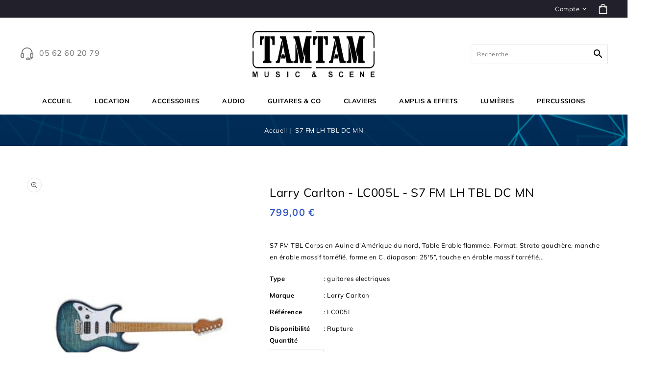

--- FILE ---
content_type: text/html; charset=utf-8
request_url: https://www.tamtamonline.com/products/larry-carlton-s7-fm-lh-tbl-dc-mn-lc005l
body_size: 38548
content:
<!doctype html>
<html class="no-js" lang="fr">
<head>
    <meta charset="utf-8">
    <meta http-equiv="X-UA-Compatible" content="IE=edge">
    <meta name="viewport" content="width=device-width,initial-scale=1">
    <meta name="theme-color" content="">
    <link rel="canonical" href="https://www.tamtamonline.com/products/larry-carlton-s7-fm-lh-tbl-dc-mn-lc005l">
    <link rel="preconnect" href="https://cdn.shopify.com" crossorigin>
    <link rel="preconnect" href="https://fonts.googleapis.com">
    <link rel="preconnect" href="https://fonts.googleapis.com">
    <link rel="preconnect" href="https://fonts.googleapis.com">
    <link rel="preconnect" href="https://fonts.gstatic.com" crossorigin>
    <link href="https://fonts.googleapis.com/css2?family=Mulish:wght@200;300;400;500;600;700&display=swap"
          rel="stylesheet">
    <link href="https://fonts.googleapis.com/css2?family=Lora:wght@400;500;600;700&display=swap" rel="stylesheet"><link rel="preconnect" href="https://fonts.shopifycdn.com" crossorigin>
        <meta name="description" content="S7 FM TBL Corps en Aulne d&#39;Amérique du nord, Table Erable flammée, Format: Strato gauchère, manche en érable massif torréfié, forme en C, diapason: 25&#39;5”, touche en érable massif torréfié (Radius : 9’5”), Frets: 2,7 medium Jumbo, sillet: 42mm, Binding: Incrustations Ormeau, Capteurs 2 micros simple bobinage HSS S7 manc">
    
<link rel="shortcut icon" href="//www.tamtamonline.com/cdn/shop/files/tamtam-logo_32x32.png?v=1739798448" type="image/png"><title>Larry Carlton - LC005L - S7 FM LH TBL DC MN - TamTam Online shop</title>


<meta property="og:site_name" content="TamTam Online shop">
<meta property="og:url" content="https://www.tamtamonline.com/products/larry-carlton-s7-fm-lh-tbl-dc-mn-lc005l">
<meta property="og:title" content="Larry Carlton - LC005L - S7 FM LH TBL DC MN - TamTam Online shop">
<meta property="og:type" content="product">
<meta property="og:description" content="S7 FM TBL Corps en Aulne d&#39;Amérique du nord, Table Erable flammée, Format: Strato gauchère, manche en érable massif torréfié, forme en C, diapason: 25&#39;5”, touche en érable massif torréfié (Radius : 9’5”), Frets: 2,7 medium Jumbo, sillet: 42mm, Binding: Incrustations Ormeau, Capteurs 2 micros simple bobinage HSS S7 manc"><meta property="og:image" content="http://www.tamtamonline.com/cdn/shop/products/larry-carlton-s7-fm-lh-tbl-dc-mn.jpg?v=1675958437">
  <meta property="og:image:secure_url" content="https://www.tamtamonline.com/cdn/shop/products/larry-carlton-s7-fm-lh-tbl-dc-mn.jpg?v=1675958437">
  <meta property="og:image:width" content="300">
  <meta property="og:image:height" content="300"><meta property="og:price:amount" content="799,00">
  <meta property="og:price:currency" content="EUR"><meta name="twitter:site" content="@#"><meta name="twitter:card" content="summary_large_image">
<meta name="twitter:title" content="Larry Carlton - LC005L - S7 FM LH TBL DC MN - TamTam Online shop">
<meta name="twitter:description" content="S7 FM TBL Corps en Aulne d&#39;Amérique du nord, Table Erable flammée, Format: Strato gauchère, manche en érable massif torréfié, forme en C, diapason: 25&#39;5”, touche en érable massif torréfié (Radius : 9’5”), Frets: 2,7 medium Jumbo, sillet: 42mm, Binding: Incrustations Ormeau, Capteurs 2 micros simple bobinage HSS S7 manc">
<link href="//www.tamtamonline.com/cdn/shop/t/2/assets/owl.carousel.css?v=103640546699724732651675345917" rel="stylesheet" type="text/css" media="all" />
    <link href="//www.tamtamonline.com/cdn/shop/t/2/assets/owl.theme.css?v=34605300280296308671675345918" rel="stylesheet" type="text/css" media="all" />

    <link rel="stylesheet" href="//www.tamtamonline.com/cdn/shop/t/2/assets/component-price.css?v=11636096101981626371675345921" media="print" onload="this.media='all'">
    <script src="//www.tamtamonline.com/cdn/shop/t/2/assets/product-form.js?v=67332010904971646981675345921" defer="defer"></script>
    <script src="//www.tamtamonline.com/cdn/shop/t/2/assets/global.js?v=58813011153855193581675345918" defer="defer"></script>
    <script src="//www.tamtamonline.com/cdn/shop/t/2/assets/owl.carousel.min.js?v=114319823024521139561675345918" defer="defer"></script>
    <script src="//ajax.googleapis.com/ajax/libs/jquery/3.6.0/jquery.min.js" type="text/javascript"></script>
    <script src="//ajax.googleapis.com/ajax/libs/jqueryui/1.8.18/jquery-ui.min.js" type="text/javascript"></script>
    <script src="//code.jquery.com/jquery-latest.min.js" type="text/javascript"></script>
    <link href="//cdnjs.cloudflare.com/ajax/libs/font-awesome/4.7.0/css/font-awesome.min.css" rel="stylesheet" type="text/css" media="all" />
    <script src="//cdnjs.cloudflare.com/ajax/libs/fancybox/2.1.5/jquery.fancybox.min.js" type="text/javascript"></script>
    <link href="//cdnjs.cloudflare.com/ajax/libs/fancybox/2.1.5/jquery.fancybox.min.css" rel="stylesheet" type="text/css" media="all" />
    <link href="//cdn.jsdelivr.net/npm/slick-carousel@1.8.1/slick/slick.css" rel="stylesheet" type="text/css" media="all" />
    <link href="//www.tamtamonline.com/cdn/shop/t/2/assets/quickview.css?v=6442821093846766551675345923" rel="stylesheet" type="text/css" media="all" />
    <script src="//cdn.jsdelivr.net/npm/slick-carousel@1.8.1/slick/slick.min.js" type="text/javascript"></script>
    <script src="//www.tamtamonline.com/cdn/shop/t/2/assets/quickview.js?v=108522568349811905421675345923" type="text/javascript"></script>
    <script>
        
        var content = "\u003cdiv class=\"images-column\"\u003e\n\u003cdiv class=\"qv-product-images\"\u003e\u003c\/div\u003e\n\u003cdiv class=\"qv-product-images-variant\"\u003e\u003c\/div\u003e\n\u003c\/div\u003e\n\u003cdiv class=\"qv-content\"\u003e\n   \u003cdiv class=\"holder\"\u003e\n      \u003ch1 class=\"qv-product-title\"\u003e\u003c\/h1\u003e     \n      \u003cdiv class=\"qv-price\"\u003e\n         \u003cdiv class=\"price-current\"\u003e\n            \u003cdiv class=\"price-currency\"\u003e€\u003c\/div\u003e\n            \u003cdiv class=\"qv-product-price\"\u003e\u003c\/div\u003e\n         \u003c\/div\u003e\n         \u003cdiv class=\"original-price\"\u003e\n            \u003cdiv class=\"price-currency\"\u003e€\u003c\/div\u003e\n            \u003cdiv class=\"qv-product-original-price\"\u003e\u003c\/div\u003e\n         \u003c\/div\u003e\n      \u003c\/div\u003e\n      \u003cdiv class=\"qv-product-description\"\u003e\u003c\/div\u003e\n      \u003cdiv class=\"qv-info\"\u003e\n         \u003cdiv class=\"qv-product-type-title\"\u003e\n            \u003cspan class=\"product-type\"\u003eType de produit\u003c\/span\u003e:\n            \u003cspan class=\"qv-product-type\"\u003e\u003c\/span\u003e\n         \u003c\/div\u003e\n         \u003cdiv class=\"qv-view-vendor-title\"\u003e\n            \u003cspan class=\"product-vendor_name\"\u003eMarque :\u003c\/span\u003e:\n            \u003cspan class=\"qv-view-vendor\"\u003e\u003c\/span\u003e\n         \u003c\/div\u003e\n         \u003cdiv class=\"qv-sku\"\u003e\n            \u003cspan class=\"sku-name\"\u003eRéférence\u003c\/span\u003e:\n            \u003cspan class=\"qv-view-sku\"\u003e\u003c\/span\u003e\n         \u003c\/div\u003e\n      \u003c\/div\u003e\n      \u003cdiv class=\"qv-add-to-cart\"\u003e\n         \u003cdiv class=\"qv-product-options\"\u003e\u003c\/div\u003e\n         \u003cdiv class=\"quantity-qv\"\u003e\n            \u003cspan\u003eQuantité\u003c\/span\u003e\n            \u003cinput type=\"number\" class=\"qv-quantity\" value=\"1\" min=\"1\"\u003e\n         \u003c\/div\u003e\n         \u003cinput type=\"submit\" class=\"qv-add-button button\" value=\"Ajouter au panier\"\u003e\n      \u003c\/div\u003e\n      \u003ca class=\"view-product\" href=\"\"\u003e\u003cspan\u003eVoir le produit en détail\u003c\/span\u003e\u003c\/a\u003e\n   \u003c\/div\u003e\n\u003c\/div\u003e";
    </script>


    <script>window.performance && window.performance.mark && window.performance.mark('shopify.content_for_header.start');</script><meta name="google-site-verification" content="booaLukyVUtgV3X9hef6qjxsbiQvogw79hhtftvi4t4">
<meta id="shopify-digital-wallet" name="shopify-digital-wallet" content="/67686859069/digital_wallets/dialog">
<meta name="shopify-checkout-api-token" content="ca6711c2dfd4d705cf37f195e4729834">
<link rel="alternate" type="application/json+oembed" href="https://www.tamtamonline.com/products/larry-carlton-s7-fm-lh-tbl-dc-mn-lc005l.oembed">
<script async="async" src="/checkouts/internal/preloads.js?locale=fr-FR"></script>
<link rel="preconnect" href="https://shop.app" crossorigin="anonymous">
<script async="async" src="https://shop.app/checkouts/internal/preloads.js?locale=fr-FR&shop_id=67686859069" crossorigin="anonymous"></script>
<script id="apple-pay-shop-capabilities" type="application/json">{"shopId":67686859069,"countryCode":"FR","currencyCode":"EUR","merchantCapabilities":["supports3DS"],"merchantId":"gid:\/\/shopify\/Shop\/67686859069","merchantName":"TamTam Online shop","requiredBillingContactFields":["postalAddress","email","phone"],"requiredShippingContactFields":["postalAddress","email","phone"],"shippingType":"shipping","supportedNetworks":["visa","masterCard","amex","maestro"],"total":{"type":"pending","label":"TamTam Online shop","amount":"1.00"},"shopifyPaymentsEnabled":true,"supportsSubscriptions":true}</script>
<script id="shopify-features" type="application/json">{"accessToken":"ca6711c2dfd4d705cf37f195e4729834","betas":["rich-media-storefront-analytics"],"domain":"www.tamtamonline.com","predictiveSearch":true,"shopId":67686859069,"locale":"fr"}</script>
<script>var Shopify = Shopify || {};
Shopify.shop = "tamtam-online-shop.myshopify.com";
Shopify.locale = "fr";
Shopify.currency = {"active":"EUR","rate":"1.0"};
Shopify.country = "FR";
Shopify.theme = {"name":"Goldnus","id":138101129533,"schema_name":"Goldnus-Installer","schema_version":"1.0.0","theme_store_id":null,"role":"main"};
Shopify.theme.handle = "null";
Shopify.theme.style = {"id":null,"handle":null};
Shopify.cdnHost = "www.tamtamonline.com/cdn";
Shopify.routes = Shopify.routes || {};
Shopify.routes.root = "/";</script>
<script type="module">!function(o){(o.Shopify=o.Shopify||{}).modules=!0}(window);</script>
<script>!function(o){function n(){var o=[];function n(){o.push(Array.prototype.slice.apply(arguments))}return n.q=o,n}var t=o.Shopify=o.Shopify||{};t.loadFeatures=n(),t.autoloadFeatures=n()}(window);</script>
<script>
  window.ShopifyPay = window.ShopifyPay || {};
  window.ShopifyPay.apiHost = "shop.app\/pay";
  window.ShopifyPay.redirectState = null;
</script>
<script id="shop-js-analytics" type="application/json">{"pageType":"product"}</script>
<script defer="defer" async type="module" src="//www.tamtamonline.com/cdn/shopifycloud/shop-js/modules/v2/client.init-shop-cart-sync_XvpUV7qp.fr.esm.js"></script>
<script defer="defer" async type="module" src="//www.tamtamonline.com/cdn/shopifycloud/shop-js/modules/v2/chunk.common_C2xzKNNs.esm.js"></script>
<script type="module">
  await import("//www.tamtamonline.com/cdn/shopifycloud/shop-js/modules/v2/client.init-shop-cart-sync_XvpUV7qp.fr.esm.js");
await import("//www.tamtamonline.com/cdn/shopifycloud/shop-js/modules/v2/chunk.common_C2xzKNNs.esm.js");

  window.Shopify.SignInWithShop?.initShopCartSync?.({"fedCMEnabled":true,"windoidEnabled":true});

</script>
<script>
  window.Shopify = window.Shopify || {};
  if (!window.Shopify.featureAssets) window.Shopify.featureAssets = {};
  window.Shopify.featureAssets['shop-js'] = {"shop-cart-sync":["modules/v2/client.shop-cart-sync_C66VAAYi.fr.esm.js","modules/v2/chunk.common_C2xzKNNs.esm.js"],"init-fed-cm":["modules/v2/client.init-fed-cm_By4eIqYa.fr.esm.js","modules/v2/chunk.common_C2xzKNNs.esm.js"],"shop-button":["modules/v2/client.shop-button_Bz0N9rYp.fr.esm.js","modules/v2/chunk.common_C2xzKNNs.esm.js"],"shop-cash-offers":["modules/v2/client.shop-cash-offers_B90ok608.fr.esm.js","modules/v2/chunk.common_C2xzKNNs.esm.js","modules/v2/chunk.modal_7MqWQJ87.esm.js"],"init-windoid":["modules/v2/client.init-windoid_CdJe_Ee3.fr.esm.js","modules/v2/chunk.common_C2xzKNNs.esm.js"],"shop-toast-manager":["modules/v2/client.shop-toast-manager_kCJHoUCw.fr.esm.js","modules/v2/chunk.common_C2xzKNNs.esm.js"],"init-shop-email-lookup-coordinator":["modules/v2/client.init-shop-email-lookup-coordinator_BPuRLqHy.fr.esm.js","modules/v2/chunk.common_C2xzKNNs.esm.js"],"init-shop-cart-sync":["modules/v2/client.init-shop-cart-sync_XvpUV7qp.fr.esm.js","modules/v2/chunk.common_C2xzKNNs.esm.js"],"avatar":["modules/v2/client.avatar_BTnouDA3.fr.esm.js"],"pay-button":["modules/v2/client.pay-button_CmFhG2BZ.fr.esm.js","modules/v2/chunk.common_C2xzKNNs.esm.js"],"init-customer-accounts":["modules/v2/client.init-customer-accounts_C5-IhKGM.fr.esm.js","modules/v2/client.shop-login-button_DrlPOW6Z.fr.esm.js","modules/v2/chunk.common_C2xzKNNs.esm.js","modules/v2/chunk.modal_7MqWQJ87.esm.js"],"init-shop-for-new-customer-accounts":["modules/v2/client.init-shop-for-new-customer-accounts_Cv1WqR1n.fr.esm.js","modules/v2/client.shop-login-button_DrlPOW6Z.fr.esm.js","modules/v2/chunk.common_C2xzKNNs.esm.js","modules/v2/chunk.modal_7MqWQJ87.esm.js"],"shop-login-button":["modules/v2/client.shop-login-button_DrlPOW6Z.fr.esm.js","modules/v2/chunk.common_C2xzKNNs.esm.js","modules/v2/chunk.modal_7MqWQJ87.esm.js"],"init-customer-accounts-sign-up":["modules/v2/client.init-customer-accounts-sign-up_Dqgdz3C3.fr.esm.js","modules/v2/client.shop-login-button_DrlPOW6Z.fr.esm.js","modules/v2/chunk.common_C2xzKNNs.esm.js","modules/v2/chunk.modal_7MqWQJ87.esm.js"],"shop-follow-button":["modules/v2/client.shop-follow-button_D7RRykwK.fr.esm.js","modules/v2/chunk.common_C2xzKNNs.esm.js","modules/v2/chunk.modal_7MqWQJ87.esm.js"],"checkout-modal":["modules/v2/client.checkout-modal_NILs_SXn.fr.esm.js","modules/v2/chunk.common_C2xzKNNs.esm.js","modules/v2/chunk.modal_7MqWQJ87.esm.js"],"lead-capture":["modules/v2/client.lead-capture_CSmE_fhP.fr.esm.js","modules/v2/chunk.common_C2xzKNNs.esm.js","modules/v2/chunk.modal_7MqWQJ87.esm.js"],"shop-login":["modules/v2/client.shop-login_CKcjyRl_.fr.esm.js","modules/v2/chunk.common_C2xzKNNs.esm.js","modules/v2/chunk.modal_7MqWQJ87.esm.js"],"payment-terms":["modules/v2/client.payment-terms_eoGasybT.fr.esm.js","modules/v2/chunk.common_C2xzKNNs.esm.js","modules/v2/chunk.modal_7MqWQJ87.esm.js"]};
</script>
<script id="__st">var __st={"a":67686859069,"offset":3600,"reqid":"ec7e7b03-2d93-45ee-af8a-1436f477ac3f-1768673765","pageurl":"www.tamtamonline.com\/products\/larry-carlton-s7-fm-lh-tbl-dc-mn-lc005l","u":"298493d94194","p":"product","rtyp":"product","rid":8121186451773};</script>
<script>window.ShopifyPaypalV4VisibilityTracking = true;</script>
<script id="captcha-bootstrap">!function(){'use strict';const t='contact',e='account',n='new_comment',o=[[t,t],['blogs',n],['comments',n],[t,'customer']],c=[[e,'customer_login'],[e,'guest_login'],[e,'recover_customer_password'],[e,'create_customer']],r=t=>t.map((([t,e])=>`form[action*='/${t}']:not([data-nocaptcha='true']) input[name='form_type'][value='${e}']`)).join(','),a=t=>()=>t?[...document.querySelectorAll(t)].map((t=>t.form)):[];function s(){const t=[...o],e=r(t);return a(e)}const i='password',u='form_key',d=['recaptcha-v3-token','g-recaptcha-response','h-captcha-response',i],f=()=>{try{return window.sessionStorage}catch{return}},m='__shopify_v',_=t=>t.elements[u];function p(t,e,n=!1){try{const o=window.sessionStorage,c=JSON.parse(o.getItem(e)),{data:r}=function(t){const{data:e,action:n}=t;return t[m]||n?{data:e,action:n}:{data:t,action:n}}(c);for(const[e,n]of Object.entries(r))t.elements[e]&&(t.elements[e].value=n);n&&o.removeItem(e)}catch(o){console.error('form repopulation failed',{error:o})}}const l='form_type',E='cptcha';function T(t){t.dataset[E]=!0}const w=window,h=w.document,L='Shopify',v='ce_forms',y='captcha';let A=!1;((t,e)=>{const n=(g='f06e6c50-85a8-45c8-87d0-21a2b65856fe',I='https://cdn.shopify.com/shopifycloud/storefront-forms-hcaptcha/ce_storefront_forms_captcha_hcaptcha.v1.5.2.iife.js',D={infoText:'Protégé par hCaptcha',privacyText:'Confidentialité',termsText:'Conditions'},(t,e,n)=>{const o=w[L][v],c=o.bindForm;if(c)return c(t,g,e,D).then(n);var r;o.q.push([[t,g,e,D],n]),r=I,A||(h.body.append(Object.assign(h.createElement('script'),{id:'captcha-provider',async:!0,src:r})),A=!0)});var g,I,D;w[L]=w[L]||{},w[L][v]=w[L][v]||{},w[L][v].q=[],w[L][y]=w[L][y]||{},w[L][y].protect=function(t,e){n(t,void 0,e),T(t)},Object.freeze(w[L][y]),function(t,e,n,w,h,L){const[v,y,A,g]=function(t,e,n){const i=e?o:[],u=t?c:[],d=[...i,...u],f=r(d),m=r(i),_=r(d.filter((([t,e])=>n.includes(e))));return[a(f),a(m),a(_),s()]}(w,h,L),I=t=>{const e=t.target;return e instanceof HTMLFormElement?e:e&&e.form},D=t=>v().includes(t);t.addEventListener('submit',(t=>{const e=I(t);if(!e)return;const n=D(e)&&!e.dataset.hcaptchaBound&&!e.dataset.recaptchaBound,o=_(e),c=g().includes(e)&&(!o||!o.value);(n||c)&&t.preventDefault(),c&&!n&&(function(t){try{if(!f())return;!function(t){const e=f();if(!e)return;const n=_(t);if(!n)return;const o=n.value;o&&e.removeItem(o)}(t);const e=Array.from(Array(32),(()=>Math.random().toString(36)[2])).join('');!function(t,e){_(t)||t.append(Object.assign(document.createElement('input'),{type:'hidden',name:u})),t.elements[u].value=e}(t,e),function(t,e){const n=f();if(!n)return;const o=[...t.querySelectorAll(`input[type='${i}']`)].map((({name:t})=>t)),c=[...d,...o],r={};for(const[a,s]of new FormData(t).entries())c.includes(a)||(r[a]=s);n.setItem(e,JSON.stringify({[m]:1,action:t.action,data:r}))}(t,e)}catch(e){console.error('failed to persist form',e)}}(e),e.submit())}));const S=(t,e)=>{t&&!t.dataset[E]&&(n(t,e.some((e=>e===t))),T(t))};for(const o of['focusin','change'])t.addEventListener(o,(t=>{const e=I(t);D(e)&&S(e,y())}));const B=e.get('form_key'),M=e.get(l),P=B&&M;t.addEventListener('DOMContentLoaded',(()=>{const t=y();if(P)for(const e of t)e.elements[l].value===M&&p(e,B);[...new Set([...A(),...v().filter((t=>'true'===t.dataset.shopifyCaptcha))])].forEach((e=>S(e,t)))}))}(h,new URLSearchParams(w.location.search),n,t,e,['guest_login'])})(!1,!0)}();</script>
<script integrity="sha256-4kQ18oKyAcykRKYeNunJcIwy7WH5gtpwJnB7kiuLZ1E=" data-source-attribution="shopify.loadfeatures" defer="defer" src="//www.tamtamonline.com/cdn/shopifycloud/storefront/assets/storefront/load_feature-a0a9edcb.js" crossorigin="anonymous"></script>
<script crossorigin="anonymous" defer="defer" src="//www.tamtamonline.com/cdn/shopifycloud/storefront/assets/shopify_pay/storefront-65b4c6d7.js?v=20250812"></script>
<script data-source-attribution="shopify.dynamic_checkout.dynamic.init">var Shopify=Shopify||{};Shopify.PaymentButton=Shopify.PaymentButton||{isStorefrontPortableWallets:!0,init:function(){window.Shopify.PaymentButton.init=function(){};var t=document.createElement("script");t.src="https://www.tamtamonline.com/cdn/shopifycloud/portable-wallets/latest/portable-wallets.fr.js",t.type="module",document.head.appendChild(t)}};
</script>
<script data-source-attribution="shopify.dynamic_checkout.buyer_consent">
  function portableWalletsHideBuyerConsent(e){var t=document.getElementById("shopify-buyer-consent"),n=document.getElementById("shopify-subscription-policy-button");t&&n&&(t.classList.add("hidden"),t.setAttribute("aria-hidden","true"),n.removeEventListener("click",e))}function portableWalletsShowBuyerConsent(e){var t=document.getElementById("shopify-buyer-consent"),n=document.getElementById("shopify-subscription-policy-button");t&&n&&(t.classList.remove("hidden"),t.removeAttribute("aria-hidden"),n.addEventListener("click",e))}window.Shopify?.PaymentButton&&(window.Shopify.PaymentButton.hideBuyerConsent=portableWalletsHideBuyerConsent,window.Shopify.PaymentButton.showBuyerConsent=portableWalletsShowBuyerConsent);
</script>
<script data-source-attribution="shopify.dynamic_checkout.cart.bootstrap">document.addEventListener("DOMContentLoaded",(function(){function t(){return document.querySelector("shopify-accelerated-checkout-cart, shopify-accelerated-checkout")}if(t())Shopify.PaymentButton.init();else{new MutationObserver((function(e,n){t()&&(Shopify.PaymentButton.init(),n.disconnect())})).observe(document.body,{childList:!0,subtree:!0})}}));
</script>
<script id='scb4127' type='text/javascript' async='' src='https://www.tamtamonline.com/cdn/shopifycloud/privacy-banner/storefront-banner.js'></script><link id="shopify-accelerated-checkout-styles" rel="stylesheet" media="screen" href="https://www.tamtamonline.com/cdn/shopifycloud/portable-wallets/latest/accelerated-checkout-backwards-compat.css" crossorigin="anonymous">
<style id="shopify-accelerated-checkout-cart">
        #shopify-buyer-consent {
  margin-top: 1em;
  display: inline-block;
  width: 100%;
}

#shopify-buyer-consent.hidden {
  display: none;
}

#shopify-subscription-policy-button {
  background: none;
  border: none;
  padding: 0;
  text-decoration: underline;
  font-size: inherit;
  cursor: pointer;
}

#shopify-subscription-policy-button::before {
  box-shadow: none;
}

      </style>
<script id="sections-script" data-sections="main-product,product-recommendations,announcement-bar,header-tamtam" defer="defer" src="//www.tamtamonline.com/cdn/shop/t/2/compiled_assets/scripts.js?v=2064"></script>
<script>window.performance && window.performance.mark && window.performance.mark('shopify.content_for_header.end');</script>

    <style data-shopify>
        @font-face {
  font-family: Muli;
  font-weight: 400;
  font-style: normal;
  font-display: swap;
  src: url("//www.tamtamonline.com/cdn/fonts/muli/muli_n4.e949947cfff05efcc994b2e2db40359a04fa9a92.woff2") format("woff2"),
       url("//www.tamtamonline.com/cdn/fonts/muli/muli_n4.35355e4a0c27c9bc94d9af3f9bcb586d8229277a.woff") format("woff");
}

        @font-face {
  font-family: Muli;
  font-weight: 700;
  font-style: normal;
  font-display: swap;
  src: url("//www.tamtamonline.com/cdn/fonts/muli/muli_n7.c8c44d0404947d89610714223e630c4cbe005587.woff2") format("woff2"),
       url("//www.tamtamonline.com/cdn/fonts/muli/muli_n7.4cbcffea6175d46b4d67e9408244a5b38c2ac568.woff") format("woff");
}

        @font-face {
  font-family: Muli;
  font-weight: 400;
  font-style: italic;
  font-display: swap;
  src: url("//www.tamtamonline.com/cdn/fonts/muli/muli_i4.c0a1ea800bab5884ab82e4eb25a6bd25121bd08c.woff2") format("woff2"),
       url("//www.tamtamonline.com/cdn/fonts/muli/muli_i4.a6c39b1b31d876de7f99b3646461aa87120de6ed.woff") format("woff");
}

        @font-face {
  font-family: Muli;
  font-weight: 700;
  font-style: italic;
  font-display: swap;
  src: url("//www.tamtamonline.com/cdn/fonts/muli/muli_i7.34eedbf231efa20bd065d55f6f71485730632c7b.woff2") format("woff2"),
       url("//www.tamtamonline.com/cdn/fonts/muli/muli_i7.2b4df846821493e68344d0b0212997d071bf38b7.woff") format("woff");
}

        @font-face {
  font-family: Muli;
  font-weight: 400;
  font-style: normal;
  font-display: swap;
  src: url("//www.tamtamonline.com/cdn/fonts/muli/muli_n4.e949947cfff05efcc994b2e2db40359a04fa9a92.woff2") format("woff2"),
       url("//www.tamtamonline.com/cdn/fonts/muli/muli_n4.35355e4a0c27c9bc94d9af3f9bcb586d8229277a.woff") format("woff");
}

        :root {
        --font-body-family: Muli, sans-serif;
        --font-body-style: normal;
        --font-body-weight: 400;
        --font-heading-family: Muli, sans-serif;
        --font-heading-style: normal;
        --font-heading-weight: 400;
        --color-base-text: #000000;
        --color-base-text-rgb: 0, 0, 0;
        --color-base-background-1: #ffffff;
        --color-base-background-1-rgb: 255, 255, 255;
        --color-base-accent-1: #385cc7;
        --color-base-accent-1-rgb: 56, 92, 199;
        --color-base-accent-2: #777777;
        --color-base-accent-2-rgb: 119, 119, 119;
        --color-base-border: #e5e5e5;
        --color-base-button-text: #ffffff;
        --color-base-button-text-hover: #ffffff;
        --color-base-button-background: #385cc7;
        --color-base-button-background-hover: #21202b;
        --color-base-text-opacity-10-percent: #e6e6e6;
        --color-base-text-opacity-20-percent: #cccccc;
        --color-base-text-opacity-55-percent: #737373;
        --color-base-text-opacity-85-percent: #262626;
        --color-base-accent-1-opacity-10-percent: #ebeff9;
        --color-base-accent-2-opacity-10-percent: #f1f1f1;
        --color-rating-empty: #c9c9c9;
        --color-rating-filled: #385cc7;
        }
        *,
        *::before,
        *::after {
        box-sizing: inherit;
        }
        html {
        box-sizing: border-box;
        font-size: 62.5%;
        height: 100%;
        }
        body {
        display: grid;
        grid-template-rows: auto auto 1fr auto;
        grid-template-columns: 100%;
        min-height: 100%;
        margin: 0;
        font-size: 13px;
        letter-spacing: 0.5px;
        line-height: 24px;
        font-family: var(--font-body-family);
        font-style: var(--font-body-style);
        font-weight: var(--font-body-weight);
        color: var(--color-base-text);
        }
    </style>
    <link href="//www.tamtamonline.com/cdn/shop/t/2/assets/base.css?v=135635955264797707211748003317" rel="stylesheet" type="text/css" media="all" />
    <link href="//www.tamtamonline.com/cdn/shop/t/2/assets/tamtam.css?v=2061597710935373221675345919" rel="stylesheet" type="text/css" media="all" />
<link rel="preload" as="font" href="//www.tamtamonline.com/cdn/fonts/muli/muli_n4.e949947cfff05efcc994b2e2db40359a04fa9a92.woff2" type="font/woff2" crossorigin><link rel="preload" as="font" href="//www.tamtamonline.com/cdn/fonts/muli/muli_n4.e949947cfff05efcc994b2e2db40359a04fa9a92.woff2" type="font/woff2" crossorigin><link rel="stylesheet" href="//www.tamtamonline.com/cdn/shop/t/2/assets/component-predictive-search.css?v=152015393149140468411675345920" media="print"
              onload="this.media='all'"><script>
      document.documentElement.className = document.documentElement.className.replace('no-js', 'js');
    </script>
<!-- BEGIN app block: shopify://apps/izyrent/blocks/izyrent/cda4a37a-6d4d-4f3d-b8e5-c19d5c367c6a --><script></script>
<script>
var izyrent_shopify_js = `//www.tamtamonline.com/cdn/shopifycloud/storefront/assets/themes_support/api.jquery-7ab1a3a4.js`;
var izyrent_current_page = `product`;

var izyrent_currency_format = `{{amount_with_comma_separator}} €`;

var izyrent_money_format = `1.000,00 €`;
</script>


<script>
var izyrentSettings = `{"timezone":{"ianaTimezone":"Europe/Paris","timezoneOffset":"+0100","currencyCode":"EUR"},"storefront":"3ad08bb3570bcaad3b1c62de5d467bdf","timeFormat":"24","translate":"auto","redirectCheckout":["default"],"disabledDatesGlobal":{"dates":{"2025":{"2":[2,9,16,23,3,10,17,24],"3":[2,9,16,23,30,3,10,17,24,31],"4":[6,13,20,27,7,14,21,28],"5":[4,11,18,25,5,12,19,26],"6":[1,8,15,22,29,2,9,16,23,30],"7":[6,13,20,27,7,14,21,28],"8":[3,10,17,24,31,4,11,18,25],"9":[7,14,21,28,1,8,15,22,29],"10":[5,12,19,26,6,13,20,27],"11":[2,9,16,23,30,3,10,17,24],"12":[7,14,21,28,1,8,15,22,29]}},"collections":[]},"couponPrefix":"IZYRENT_","theme":{},"translations":{"fr":{"addtocart":"Ajouter au panier","label":"Réservez votre créneau (Début / Fin)","please":"Sélectionnez une date","note":"Saisissez le","clear":"Retirer","save":"Sauvegarder","paynow":"Payer maintenant","paylater":"Payer plus tard","day":"jour(s)","night":"nuit(s)","min":"minimum","max":"maximum","unavailable":"Les dates sélectionnées ne sont pas disponible !","returnday":"Retour","discount":"Remise","quantity":"Quantité","duration":"Durée","terms":"J'ai lu et j'accepte les conditions","noresults":"Aucun article disponible pour votre créneau. Essayer un autre un créneau !","multiplesearch":"Rechercher les disponibilités","rangesearch":"Date de début...","endsearch":"Date de fin..."}},"showMonths":{"md":"1","lg":"2"},"quantityPosition":"default","startCal":["first"],"displayCal":["default"],"displayPrice":"default","deposit":{"id":"50030496416074","amount":0,"percent":"0"},"checkoutMode":"default","sections":[{"label":"Calendar","value":"calendar"},{"label":"Resume","value":"resume"},{"label":"Add-ons","value":"addons"},{"label":"Requests","value":"requests"}],"syncDates":"disabled","countdown":"disabled","expiration":"15"}`;
if(typeof izyrentSettings === "string"){
  izyrentSettings = izyrentSettings.replace(/=>/g, ":");
  izyrentSettings = JSON.parse(izyrentSettings);
}

var izyrent_product_meta = {product : {id : 8121186451773 ,handle:`larry-carlton-s7-fm-lh-tbl-dc-mn-lc005l`,tags:`gamme:guitares electriquesimport:imsrubrique:guitares & co`,collections: [
      
        { id: 431227732285 },
      
        { id: 431235760445 },
      
    ], variants : [{id : 44563001475389, price :79900},]}}; 



 
</script>


<style>
.cart-count-bubble,.cart-item .quantity{ display:none;}
.mw-apo-configure-link{ display:none !important;}
.izyloader {
    padding: 10px;
    max-width: 44rem;
    width: 100%;
}
.izyloader > span {
  width: 48px;
  height: 48px;
  border-radius: 50%;
  display: inline-block;
  position: relative;
  border: 10px solid;
  border-color: rgb(0 0 0 / 7%) rgb(0 0 0 / 14%) rgb(0 0 0 / 21%) rgb(0 0 0 / 28%);
  box-sizing: border-box;
  animation: rotation 0.8s linear infinite;
  display: flex;
  margin: auto;
  padding-top: 10px;
}
body.izyloaderhide .izyloader,.cart-item__details .cart-item__discounted-prices{display:none !important;}
@keyframes rotation {
  0% {
    transform: rotate(0deg);
  }
  100% {
    transform: rotate(360deg);
  }
} 
</style>
<script>

 if(izyrentSettings?.theme?.text?.resume) {
     const color = izyrentSettings.theme.text.resume;
 
    const updateOpacity = (rgba, newOpacity) =>
                rgba.replace(
                  /rgba\((\d+),\s*(\d+),\s*(\d+),\s*[\d.]+\)/,
                  `rgba($1, $2, $3, ${newOpacity})`
                );

            
              let css = `.izyloader > span {border-color: ${updateOpacity(
               color,
                0.07
              )} ${updateOpacity(color, 0.14)} ${updateOpacity(
                color,
                0.21
              )} ${updateOpacity(color, 0.28)} !important;}`;

      document.head.insertAdjacentHTML('beforeend', `<style>${css}</style>`);
      
  }

</script>


<script src="https://izyrent.speaz.com/izyrent.js?shop=tamtam-online-shop.myshopify.com&v=1768323350565" async></script>

<!-- END app block --><link href="https://monorail-edge.shopifysvc.com" rel="dns-prefetch">
<script>(function(){if ("sendBeacon" in navigator && "performance" in window) {try {var session_token_from_headers = performance.getEntriesByType('navigation')[0].serverTiming.find(x => x.name == '_s').description;} catch {var session_token_from_headers = undefined;}var session_cookie_matches = document.cookie.match(/_shopify_s=([^;]*)/);var session_token_from_cookie = session_cookie_matches && session_cookie_matches.length === 2 ? session_cookie_matches[1] : "";var session_token = session_token_from_headers || session_token_from_cookie || "";function handle_abandonment_event(e) {var entries = performance.getEntries().filter(function(entry) {return /monorail-edge.shopifysvc.com/.test(entry.name);});if (!window.abandonment_tracked && entries.length === 0) {window.abandonment_tracked = true;var currentMs = Date.now();var navigation_start = performance.timing.navigationStart;var payload = {shop_id: 67686859069,url: window.location.href,navigation_start,duration: currentMs - navigation_start,session_token,page_type: "product"};window.navigator.sendBeacon("https://monorail-edge.shopifysvc.com/v1/produce", JSON.stringify({schema_id: "online_store_buyer_site_abandonment/1.1",payload: payload,metadata: {event_created_at_ms: currentMs,event_sent_at_ms: currentMs}}));}}window.addEventListener('pagehide', handle_abandonment_event);}}());</script>
<script id="web-pixels-manager-setup">(function e(e,d,r,n,o){if(void 0===o&&(o={}),!Boolean(null===(a=null===(i=window.Shopify)||void 0===i?void 0:i.analytics)||void 0===a?void 0:a.replayQueue)){var i,a;window.Shopify=window.Shopify||{};var t=window.Shopify;t.analytics=t.analytics||{};var s=t.analytics;s.replayQueue=[],s.publish=function(e,d,r){return s.replayQueue.push([e,d,r]),!0};try{self.performance.mark("wpm:start")}catch(e){}var l=function(){var e={modern:/Edge?\/(1{2}[4-9]|1[2-9]\d|[2-9]\d{2}|\d{4,})\.\d+(\.\d+|)|Firefox\/(1{2}[4-9]|1[2-9]\d|[2-9]\d{2}|\d{4,})\.\d+(\.\d+|)|Chrom(ium|e)\/(9{2}|\d{3,})\.\d+(\.\d+|)|(Maci|X1{2}).+ Version\/(15\.\d+|(1[6-9]|[2-9]\d|\d{3,})\.\d+)([,.]\d+|)( \(\w+\)|)( Mobile\/\w+|) Safari\/|Chrome.+OPR\/(9{2}|\d{3,})\.\d+\.\d+|(CPU[ +]OS|iPhone[ +]OS|CPU[ +]iPhone|CPU IPhone OS|CPU iPad OS)[ +]+(15[._]\d+|(1[6-9]|[2-9]\d|\d{3,})[._]\d+)([._]\d+|)|Android:?[ /-](13[3-9]|1[4-9]\d|[2-9]\d{2}|\d{4,})(\.\d+|)(\.\d+|)|Android.+Firefox\/(13[5-9]|1[4-9]\d|[2-9]\d{2}|\d{4,})\.\d+(\.\d+|)|Android.+Chrom(ium|e)\/(13[3-9]|1[4-9]\d|[2-9]\d{2}|\d{4,})\.\d+(\.\d+|)|SamsungBrowser\/([2-9]\d|\d{3,})\.\d+/,legacy:/Edge?\/(1[6-9]|[2-9]\d|\d{3,})\.\d+(\.\d+|)|Firefox\/(5[4-9]|[6-9]\d|\d{3,})\.\d+(\.\d+|)|Chrom(ium|e)\/(5[1-9]|[6-9]\d|\d{3,})\.\d+(\.\d+|)([\d.]+$|.*Safari\/(?![\d.]+ Edge\/[\d.]+$))|(Maci|X1{2}).+ Version\/(10\.\d+|(1[1-9]|[2-9]\d|\d{3,})\.\d+)([,.]\d+|)( \(\w+\)|)( Mobile\/\w+|) Safari\/|Chrome.+OPR\/(3[89]|[4-9]\d|\d{3,})\.\d+\.\d+|(CPU[ +]OS|iPhone[ +]OS|CPU[ +]iPhone|CPU IPhone OS|CPU iPad OS)[ +]+(10[._]\d+|(1[1-9]|[2-9]\d|\d{3,})[._]\d+)([._]\d+|)|Android:?[ /-](13[3-9]|1[4-9]\d|[2-9]\d{2}|\d{4,})(\.\d+|)(\.\d+|)|Mobile Safari.+OPR\/([89]\d|\d{3,})\.\d+\.\d+|Android.+Firefox\/(13[5-9]|1[4-9]\d|[2-9]\d{2}|\d{4,})\.\d+(\.\d+|)|Android.+Chrom(ium|e)\/(13[3-9]|1[4-9]\d|[2-9]\d{2}|\d{4,})\.\d+(\.\d+|)|Android.+(UC? ?Browser|UCWEB|U3)[ /]?(15\.([5-9]|\d{2,})|(1[6-9]|[2-9]\d|\d{3,})\.\d+)\.\d+|SamsungBrowser\/(5\.\d+|([6-9]|\d{2,})\.\d+)|Android.+MQ{2}Browser\/(14(\.(9|\d{2,})|)|(1[5-9]|[2-9]\d|\d{3,})(\.\d+|))(\.\d+|)|K[Aa][Ii]OS\/(3\.\d+|([4-9]|\d{2,})\.\d+)(\.\d+|)/},d=e.modern,r=e.legacy,n=navigator.userAgent;return n.match(d)?"modern":n.match(r)?"legacy":"unknown"}(),u="modern"===l?"modern":"legacy",c=(null!=n?n:{modern:"",legacy:""})[u],f=function(e){return[e.baseUrl,"/wpm","/b",e.hashVersion,"modern"===e.buildTarget?"m":"l",".js"].join("")}({baseUrl:d,hashVersion:r,buildTarget:u}),m=function(e){var d=e.version,r=e.bundleTarget,n=e.surface,o=e.pageUrl,i=e.monorailEndpoint;return{emit:function(e){var a=e.status,t=e.errorMsg,s=(new Date).getTime(),l=JSON.stringify({metadata:{event_sent_at_ms:s},events:[{schema_id:"web_pixels_manager_load/3.1",payload:{version:d,bundle_target:r,page_url:o,status:a,surface:n,error_msg:t},metadata:{event_created_at_ms:s}}]});if(!i)return console&&console.warn&&console.warn("[Web Pixels Manager] No Monorail endpoint provided, skipping logging."),!1;try{return self.navigator.sendBeacon.bind(self.navigator)(i,l)}catch(e){}var u=new XMLHttpRequest;try{return u.open("POST",i,!0),u.setRequestHeader("Content-Type","text/plain"),u.send(l),!0}catch(e){return console&&console.warn&&console.warn("[Web Pixels Manager] Got an unhandled error while logging to Monorail."),!1}}}}({version:r,bundleTarget:l,surface:e.surface,pageUrl:self.location.href,monorailEndpoint:e.monorailEndpoint});try{o.browserTarget=l,function(e){var d=e.src,r=e.async,n=void 0===r||r,o=e.onload,i=e.onerror,a=e.sri,t=e.scriptDataAttributes,s=void 0===t?{}:t,l=document.createElement("script"),u=document.querySelector("head"),c=document.querySelector("body");if(l.async=n,l.src=d,a&&(l.integrity=a,l.crossOrigin="anonymous"),s)for(var f in s)if(Object.prototype.hasOwnProperty.call(s,f))try{l.dataset[f]=s[f]}catch(e){}if(o&&l.addEventListener("load",o),i&&l.addEventListener("error",i),u)u.appendChild(l);else{if(!c)throw new Error("Did not find a head or body element to append the script");c.appendChild(l)}}({src:f,async:!0,onload:function(){if(!function(){var e,d;return Boolean(null===(d=null===(e=window.Shopify)||void 0===e?void 0:e.analytics)||void 0===d?void 0:d.initialized)}()){var d=window.webPixelsManager.init(e)||void 0;if(d){var r=window.Shopify.analytics;r.replayQueue.forEach((function(e){var r=e[0],n=e[1],o=e[2];d.publishCustomEvent(r,n,o)})),r.replayQueue=[],r.publish=d.publishCustomEvent,r.visitor=d.visitor,r.initialized=!0}}},onerror:function(){return m.emit({status:"failed",errorMsg:"".concat(f," has failed to load")})},sri:function(e){var d=/^sha384-[A-Za-z0-9+/=]+$/;return"string"==typeof e&&d.test(e)}(c)?c:"",scriptDataAttributes:o}),m.emit({status:"loading"})}catch(e){m.emit({status:"failed",errorMsg:(null==e?void 0:e.message)||"Unknown error"})}}})({shopId: 67686859069,storefrontBaseUrl: "https://www.tamtamonline.com",extensionsBaseUrl: "https://extensions.shopifycdn.com/cdn/shopifycloud/web-pixels-manager",monorailEndpoint: "https://monorail-edge.shopifysvc.com/unstable/produce_batch",surface: "storefront-renderer",enabledBetaFlags: ["2dca8a86"],webPixelsConfigList: [{"id":"1209499978","configuration":"{\"config\":\"{\\\"pixel_id\\\":\\\"GT-PLV8KK6M\\\",\\\"target_country\\\":\\\"FR\\\",\\\"gtag_events\\\":[{\\\"type\\\":\\\"purchase\\\",\\\"action_label\\\":\\\"MC-J6PVBNQ820\\\"},{\\\"type\\\":\\\"page_view\\\",\\\"action_label\\\":\\\"MC-J6PVBNQ820\\\"},{\\\"type\\\":\\\"view_item\\\",\\\"action_label\\\":\\\"MC-J6PVBNQ820\\\"}],\\\"enable_monitoring_mode\\\":false}\"}","eventPayloadVersion":"v1","runtimeContext":"OPEN","scriptVersion":"b2a88bafab3e21179ed38636efcd8a93","type":"APP","apiClientId":1780363,"privacyPurposes":[],"dataSharingAdjustments":{"protectedCustomerApprovalScopes":["read_customer_address","read_customer_email","read_customer_name","read_customer_personal_data","read_customer_phone"]}},{"id":"shopify-app-pixel","configuration":"{}","eventPayloadVersion":"v1","runtimeContext":"STRICT","scriptVersion":"0450","apiClientId":"shopify-pixel","type":"APP","privacyPurposes":["ANALYTICS","MARKETING"]},{"id":"shopify-custom-pixel","eventPayloadVersion":"v1","runtimeContext":"LAX","scriptVersion":"0450","apiClientId":"shopify-pixel","type":"CUSTOM","privacyPurposes":["ANALYTICS","MARKETING"]}],isMerchantRequest: false,initData: {"shop":{"name":"TamTam Online shop","paymentSettings":{"currencyCode":"EUR"},"myshopifyDomain":"tamtam-online-shop.myshopify.com","countryCode":"FR","storefrontUrl":"https:\/\/www.tamtamonline.com"},"customer":null,"cart":null,"checkout":null,"productVariants":[{"price":{"amount":799.0,"currencyCode":"EUR"},"product":{"title":"S7 FM LH TBL DC MN","vendor":"Larry Carlton","id":"8121186451773","untranslatedTitle":"S7 FM LH TBL DC MN","url":"\/products\/larry-carlton-s7-fm-lh-tbl-dc-mn-lc005l","type":"guitares electriques"},"id":"44563001475389","image":{"src":"\/\/www.tamtamonline.com\/cdn\/shop\/products\/larry-carlton-s7-fm-lh-tbl-dc-mn.jpg?v=1675958437"},"sku":"LC005L","title":"Default Title","untranslatedTitle":"Default Title"}],"purchasingCompany":null},},"https://www.tamtamonline.com/cdn","fcfee988w5aeb613cpc8e4bc33m6693e112",{"modern":"","legacy":""},{"shopId":"67686859069","storefrontBaseUrl":"https:\/\/www.tamtamonline.com","extensionBaseUrl":"https:\/\/extensions.shopifycdn.com\/cdn\/shopifycloud\/web-pixels-manager","surface":"storefront-renderer","enabledBetaFlags":"[\"2dca8a86\"]","isMerchantRequest":"false","hashVersion":"fcfee988w5aeb613cpc8e4bc33m6693e112","publish":"custom","events":"[[\"page_viewed\",{}],[\"product_viewed\",{\"productVariant\":{\"price\":{\"amount\":799.0,\"currencyCode\":\"EUR\"},\"product\":{\"title\":\"S7 FM LH TBL DC MN\",\"vendor\":\"Larry Carlton\",\"id\":\"8121186451773\",\"untranslatedTitle\":\"S7 FM LH TBL DC MN\",\"url\":\"\/products\/larry-carlton-s7-fm-lh-tbl-dc-mn-lc005l\",\"type\":\"guitares electriques\"},\"id\":\"44563001475389\",\"image\":{\"src\":\"\/\/www.tamtamonline.com\/cdn\/shop\/products\/larry-carlton-s7-fm-lh-tbl-dc-mn.jpg?v=1675958437\"},\"sku\":\"LC005L\",\"title\":\"Default Title\",\"untranslatedTitle\":\"Default Title\"}}]]"});</script><script>
  window.ShopifyAnalytics = window.ShopifyAnalytics || {};
  window.ShopifyAnalytics.meta = window.ShopifyAnalytics.meta || {};
  window.ShopifyAnalytics.meta.currency = 'EUR';
  var meta = {"product":{"id":8121186451773,"gid":"gid:\/\/shopify\/Product\/8121186451773","vendor":"Larry Carlton","type":"guitares electriques","handle":"larry-carlton-s7-fm-lh-tbl-dc-mn-lc005l","variants":[{"id":44563001475389,"price":79900,"name":"S7 FM LH TBL DC MN","public_title":null,"sku":"LC005L"}],"remote":false},"page":{"pageType":"product","resourceType":"product","resourceId":8121186451773,"requestId":"ec7e7b03-2d93-45ee-af8a-1436f477ac3f-1768673765"}};
  for (var attr in meta) {
    window.ShopifyAnalytics.meta[attr] = meta[attr];
  }
</script>
<script class="analytics">
  (function () {
    var customDocumentWrite = function(content) {
      var jquery = null;

      if (window.jQuery) {
        jquery = window.jQuery;
      } else if (window.Checkout && window.Checkout.$) {
        jquery = window.Checkout.$;
      }

      if (jquery) {
        jquery('body').append(content);
      }
    };

    var hasLoggedConversion = function(token) {
      if (token) {
        return document.cookie.indexOf('loggedConversion=' + token) !== -1;
      }
      return false;
    }

    var setCookieIfConversion = function(token) {
      if (token) {
        var twoMonthsFromNow = new Date(Date.now());
        twoMonthsFromNow.setMonth(twoMonthsFromNow.getMonth() + 2);

        document.cookie = 'loggedConversion=' + token + '; expires=' + twoMonthsFromNow;
      }
    }

    var trekkie = window.ShopifyAnalytics.lib = window.trekkie = window.trekkie || [];
    if (trekkie.integrations) {
      return;
    }
    trekkie.methods = [
      'identify',
      'page',
      'ready',
      'track',
      'trackForm',
      'trackLink'
    ];
    trekkie.factory = function(method) {
      return function() {
        var args = Array.prototype.slice.call(arguments);
        args.unshift(method);
        trekkie.push(args);
        return trekkie;
      };
    };
    for (var i = 0; i < trekkie.methods.length; i++) {
      var key = trekkie.methods[i];
      trekkie[key] = trekkie.factory(key);
    }
    trekkie.load = function(config) {
      trekkie.config = config || {};
      trekkie.config.initialDocumentCookie = document.cookie;
      var first = document.getElementsByTagName('script')[0];
      var script = document.createElement('script');
      script.type = 'text/javascript';
      script.onerror = function(e) {
        var scriptFallback = document.createElement('script');
        scriptFallback.type = 'text/javascript';
        scriptFallback.onerror = function(error) {
                var Monorail = {
      produce: function produce(monorailDomain, schemaId, payload) {
        var currentMs = new Date().getTime();
        var event = {
          schema_id: schemaId,
          payload: payload,
          metadata: {
            event_created_at_ms: currentMs,
            event_sent_at_ms: currentMs
          }
        };
        return Monorail.sendRequest("https://" + monorailDomain + "/v1/produce", JSON.stringify(event));
      },
      sendRequest: function sendRequest(endpointUrl, payload) {
        // Try the sendBeacon API
        if (window && window.navigator && typeof window.navigator.sendBeacon === 'function' && typeof window.Blob === 'function' && !Monorail.isIos12()) {
          var blobData = new window.Blob([payload], {
            type: 'text/plain'
          });

          if (window.navigator.sendBeacon(endpointUrl, blobData)) {
            return true;
          } // sendBeacon was not successful

        } // XHR beacon

        var xhr = new XMLHttpRequest();

        try {
          xhr.open('POST', endpointUrl);
          xhr.setRequestHeader('Content-Type', 'text/plain');
          xhr.send(payload);
        } catch (e) {
          console.log(e);
        }

        return false;
      },
      isIos12: function isIos12() {
        return window.navigator.userAgent.lastIndexOf('iPhone; CPU iPhone OS 12_') !== -1 || window.navigator.userAgent.lastIndexOf('iPad; CPU OS 12_') !== -1;
      }
    };
    Monorail.produce('monorail-edge.shopifysvc.com',
      'trekkie_storefront_load_errors/1.1',
      {shop_id: 67686859069,
      theme_id: 138101129533,
      app_name: "storefront",
      context_url: window.location.href,
      source_url: "//www.tamtamonline.com/cdn/s/trekkie.storefront.cd680fe47e6c39ca5d5df5f0a32d569bc48c0f27.min.js"});

        };
        scriptFallback.async = true;
        scriptFallback.src = '//www.tamtamonline.com/cdn/s/trekkie.storefront.cd680fe47e6c39ca5d5df5f0a32d569bc48c0f27.min.js';
        first.parentNode.insertBefore(scriptFallback, first);
      };
      script.async = true;
      script.src = '//www.tamtamonline.com/cdn/s/trekkie.storefront.cd680fe47e6c39ca5d5df5f0a32d569bc48c0f27.min.js';
      first.parentNode.insertBefore(script, first);
    };
    trekkie.load(
      {"Trekkie":{"appName":"storefront","development":false,"defaultAttributes":{"shopId":67686859069,"isMerchantRequest":null,"themeId":138101129533,"themeCityHash":"7402335927545518691","contentLanguage":"fr","currency":"EUR","eventMetadataId":"836ffae9-b55a-41ec-8d09-4c41c09bf44d"},"isServerSideCookieWritingEnabled":true,"monorailRegion":"shop_domain","enabledBetaFlags":["65f19447"]},"Session Attribution":{},"S2S":{"facebookCapiEnabled":false,"source":"trekkie-storefront-renderer","apiClientId":580111}}
    );

    var loaded = false;
    trekkie.ready(function() {
      if (loaded) return;
      loaded = true;

      window.ShopifyAnalytics.lib = window.trekkie;

      var originalDocumentWrite = document.write;
      document.write = customDocumentWrite;
      try { window.ShopifyAnalytics.merchantGoogleAnalytics.call(this); } catch(error) {};
      document.write = originalDocumentWrite;

      window.ShopifyAnalytics.lib.page(null,{"pageType":"product","resourceType":"product","resourceId":8121186451773,"requestId":"ec7e7b03-2d93-45ee-af8a-1436f477ac3f-1768673765","shopifyEmitted":true});

      var match = window.location.pathname.match(/checkouts\/(.+)\/(thank_you|post_purchase)/)
      var token = match? match[1]: undefined;
      if (!hasLoggedConversion(token)) {
        setCookieIfConversion(token);
        window.ShopifyAnalytics.lib.track("Viewed Product",{"currency":"EUR","variantId":44563001475389,"productId":8121186451773,"productGid":"gid:\/\/shopify\/Product\/8121186451773","name":"S7 FM LH TBL DC MN","price":"799.00","sku":"LC005L","brand":"Larry Carlton","variant":null,"category":"guitares electriques","nonInteraction":true,"remote":false},undefined,undefined,{"shopifyEmitted":true});
      window.ShopifyAnalytics.lib.track("monorail:\/\/trekkie_storefront_viewed_product\/1.1",{"currency":"EUR","variantId":44563001475389,"productId":8121186451773,"productGid":"gid:\/\/shopify\/Product\/8121186451773","name":"S7 FM LH TBL DC MN","price":"799.00","sku":"LC005L","brand":"Larry Carlton","variant":null,"category":"guitares electriques","nonInteraction":true,"remote":false,"referer":"https:\/\/www.tamtamonline.com\/products\/larry-carlton-s7-fm-lh-tbl-dc-mn-lc005l"});
      }
    });


        var eventsListenerScript = document.createElement('script');
        eventsListenerScript.async = true;
        eventsListenerScript.src = "//www.tamtamonline.com/cdn/shopifycloud/storefront/assets/shop_events_listener-3da45d37.js";
        document.getElementsByTagName('head')[0].appendChild(eventsListenerScript);

})();</script>
<script
  defer
  src="https://www.tamtamonline.com/cdn/shopifycloud/perf-kit/shopify-perf-kit-3.0.4.min.js"
  data-application="storefront-renderer"
  data-shop-id="67686859069"
  data-render-region="gcp-us-east1"
  data-page-type="product"
  data-theme-instance-id="138101129533"
  data-theme-name="Goldnus-Installer"
  data-theme-version="1.0.0"
  data-monorail-region="shop_domain"
  data-resource-timing-sampling-rate="10"
  data-shs="true"
  data-shs-beacon="true"
  data-shs-export-with-fetch="true"
  data-shs-logs-sample-rate="1"
  data-shs-beacon-endpoint="https://www.tamtamonline.com/api/collect"
></script>
</head>
<style>
    .rotating {
        background-image: url(//www.tamtamonline.com/cdn/shop/files/logo-block-black.png?v=1669197305);
    }

    .ttloader {
        background-color: #ffffff;
    }
</style>
<body class="template-product">

    <div class="ttloader">
        <span class="rotating"></span>
    </div>

<a class="skip-to-content-link button visually-hidden" href="#MainContent">
    Ignorer et passer au contenu
</a>
<div id="shopify-section-announcement-bar" class="shopify-section">
<style>
  .announcement-bar, .announcement-bar__message, .disclosure .localization-form__select{
  	background-color: #21202b;
    color: #ffffff;
  }
  .cart-count-bubble{
    color: #ffffff;
  }
  .localization-form__select .icon.icon-lag,.announcement-bar .site-header__icon .user-background .icon-lag,
  .hearder-cart #cart-icon-bubble svg,.cart-count-bubble{
         fill: #ffffff;
  }

</style>
<link rel="stylesheet" href="//www.tamtamonline.com/cdn/shop/t/2/assets/tm-cart_template.css?v=95570361912646281021675345922" media="print" onload="this.media='all'">
      <div class="announcement-bar" role="region" aria-label="Annonce">
        <div class="page-width">
<div class="footer__content-bottom">
    			<div class="footer__content-bottom-wrapper page-width">
      				<div class="footer__column footer__localization"></div>
    			</div>
  			</div><div class="hearder-cart header__icon header__icon--cart link--text focus-inset">
                  <div class="overlay"></div>
                  <a id="cart-icon-bubble"><svg fill="#fff"  version="1.1" width="20px" height="20px" xmlns="http://www.w3.org/2000/svg" xmlns:xlink="http://www.w3.org/1999/xlink" x="0px" y="0px"
	 viewBox="0 0 432 522" style="enable-background:new 0 0 432 522;" xml:space="preserve">
<g>
	<path d="M412,130h-60.9C343.1,62.5,285.6,0,216,0S88.9,62.5,80.9,130H20c-11,0-20,9-20,20v352c0,11,9,20,20,20h392c11,0,20-9,20-20
		V150C432,139,423,130,412,130z M216,40c47.5,0,87,44.7,94.7,90H121.3C129,84.7,168.5,40,216,40z M392,482H40V170h40v30
		c0,11,9,20,20,20s20-9,20-20v-30h192v30c0,11,9,20,20,20s20-9,20-20v-30h40V482z"/>
</g>
</svg><span class="visually-hidden">Panier</span>
                    <div class="cart-count-bubble">
                      <span aria-hidden="true">0</span>
                      <span class="visually-hidden">0 article</span>
                    </div>
                  </a>
                  <div class="cart-content">
<div class="close-icon"><svg xmlns="http://www.w3.org/2000/svg" aria-hidden="true" focusable="false" role="presentation" class="icon icon-close" viewBox="0 0 18 17">
  <path d="M.865 15.978a.5.5 0 00.707.707l7.433-7.431 7.579 7.282a.501.501 0 00.846-.37.5.5 0 00-.153-.351L9.712 8.546l7.417-7.416a.5.5 0 10-.707-.708L8.991 7.853 1.413.573a.5.5 0 10-.693.72l7.563 7.268-7.418 7.417z">
</svg>
</div>	
   <div id="cart_reload">
      <div class="cart_content">
          <div class="top-block-cart">
		       <div class="toggle-title">Votre panier(0)</div>	
		  </div>
         <div class="cart-block-content">
            <ul class="cart_content-block">
               
            </ul>
         </div>
         
        <div class="no-more-item">
          <div class="no-cart">
        <svg class="icon icon-empty-cart" version="1.0" xmlns="http://www.w3.org/2000/svg" width="320.000000pt" height="258.000000pt" viewBox="0 0 320.000000 258.000000" preserveAspectRatio="xMidYMid meet">

<g transform="translate(0.000000,258.000000) scale(0.100000,-0.100000)" fill="#000000" stroke="none">
<path d="M58 2568 c-25 -21 -28 -46 -9 -69 16 -20 39 -25 207 -46 103 -12 191
-26 195 -30 4 -5 57 -298 119 -653 62 -355 134 -773 162 -930 27 -156 54 -290
60 -297 7 -9 56 -13 161 -15 127 -3 152 -5 155 -18 2 -10 -10 -20 -31 -28 -63
-23 -113 -68 -142 -126 -24 -48 -27 -65 -23 -125 5 -88 42 -152 112 -196 42
-25 61 -30 125 -33 67 -2 82 1 126 25 98 55 148 164 125 269 -19 84 -82 158
-158 185 -21 7 -32 18 -32 30 0 18 18 19 670 19 596 0 670 -2 670 -15 0 -9
-19 -24 -43 -34 -125 -54 -184 -180 -146 -315 15 -53 100 -138 155 -154 218
-64 405 150 304 348 -24 47 -88 104 -134 121 -23 8 -36 19 -36 31 0 16 12 18
133 18 117 0 136 2 150 18 21 23 22 46 1 66 -14 14 -122 16 -1039 16 l-1023 0
-11 68 c-7 37 -14 75 -17 85 -5 16 50 17 1060 17 954 0 1066 2 1080 16 9 8 16
17 16 20 0 2 43 295 95 650 52 355 95 656 95 669 0 13 -6 27 -12 32 -7 4 -591
10 -1297 13 l-1284 5 -28 149 c-15 82 -32 153 -38 159 -8 8 -362 60 -452 67
-3 0 -12 -6 -21 -12z m3027 -490 c-2 -13 -41 -270 -85 -573 -44 -302 -83 -562
-86 -577 l-6 -28 -1044 0 -1044 0 -5 23 c-2 12 -48 270 -100 572 -52 303 -98
562 -101 578 l-6 27 1241 0 1241 0 -5 -22z m-1857 -1704 c43 -25 65 -63 70
-118 3 -41 -1 -58 -20 -86 -61 -90 -185 -91 -245 -1 -43 64 -23 158 42 201 37
24 116 27 153 4z m1449 -4 c47 -28 66 -72 61 -137 -9 -106 -113 -164 -207
-115 -47 23 -72 61 -78 114 -6 53 12 93 57 132 40 33 118 36 167 6z"></path>
<path d="M1550 1730 c-30 -30 -27 -83 6 -109 43 -34 86 -24 112 26 18 32 15
51 -13 78 -30 31 -77 33 -105 5z"></path>
<path d="M2050 1730 c-33 -33 -30 -75 6 -107 34 -31 60 -29 96 7 24 25 29 36
24 58 -14 58 -86 82 -126 42z"></path>
<path d="M1735 1450 c-125 -50 -232 -204 -165 -240 27 -14 44 -3 79 52 103
162 326 155 411 -13 11 -20 27 -39 36 -43 21 -8 64 19 64 40 0 48 -90 153
-165 192 -69 35 -188 41 -260 12z"></path>
</g>
</svg>
          </div>
         <div class="cart-empty">
            Translation missing: fr.templates.cart.empty
         </div>
       <a href="/collections/all" class="toggle-continue button">
      Continuer les achats
    </a>
        </div>
         
      </div>
   </div>
</div>

<script>
  Shopify.removeItem = async function(id,quantity){
  await $.ajax({
    method:'POST',
    url:'/cart/change.js',
    data:{ id:id, quantity:0 },
    dataType: 'json'})
  	.done(function() {    
            $(".cart-count-bubble").load(" .cart-count-bubble > *");    		
    		$("#cart_reload").load("#cart_reload .cart_content > *");  
    })
}
</script>
              	</div>

				 <div class="tm_header-dropdown site-header__icon">
                	<div class="user-background">
                  		<div class="account-label">Compte</div><svg xmlns="http://www.w3.org/2000/svg" class="icon icon-lag"  viewBox="0 0 24 24"  ><path d="M24 24H0V0h24v24z" fill="none" opacity=".87"/><path d="M16.59 8.59L12 13.17 7.41 8.59 6 10l6 6 6-6-1.41-1.41z"/></svg>
                	</div>

                   <ul class="my-account">
                     <div class="cm-account-button">

                       <a href="/account/login" class="menu-drawer__account link link--text focus-inset h5">Connexion</a>
                     </div>
                      <div class="cm-compare-button">
                           <a href="/pages/compare"
                            class="cm-compare-icon js-popup-button"
                            data-js-information-input="compare"
                            data-js-popup-button="compare-full">
                              Comparer
                            (<span class="counter" data-js-compare-count="0">0</span>)
                           </a>
                       </div>
                       <div class="cm-wishlist-button">
                          <a href="/pages/wishlist"
                             class="cm-wishlist-icon js-popup-button"
                             data-js-information-input="wishlist"
                             data-js-popup-button="wishlist-full">
                           Liste d'envie
                            (<span class="counter" data-js-wishlist-count="0">0</span>)
                          </a>
                       </div>
              	 </ul>
              </div></div>
      </div><script>
   $(document).ready(function() {
    $(".FooterLanguage").click(function() {
        $("#FooterLanguageList").slideToggle(800);
        $('.LanguageList').toggleClass('active');
      	$("#FooterCountryList").slideUp("slow");
        $('.CurrencyList').removeClass('active');
    })
});
      $(document).ready(function() {
    $(".FooterCurrency").click(function() {
        $("#FooterCountryList").slideToggle(800);
        $('.CurrencyList').toggleClass('active');
      	$("#FooterLanguageList").slideUp("slow");
        $('.LanguageList').removeClass('active');
    })
});
</script>




 <script>
   	$(document).ready(function() {
        $("#cart-icon-bubble").click(function() {
          $(".cart-content").addClass('active');
          $(".overlay").addClass('overlay_active');

        })
    });

       $(document).ready(function() {
        $('.close-icon, .overlay').click(function() {
          $(".cart-content").removeClass('active');
           $(".overlay").removeClass('overlay_active');
        })
    });

    $("#cart-icon-bubble").click(function() {
      $("#cart_reload").load("#cart_reload .cart_content > *");
    });


    $(document).ready(function() {
        $(".user-background").click(function() {
            $(".tm_header-dropdown .my-account").slideToggle();
            $('.tm_header-dropdown').toggleClass('active')
        })
    });

 </script>



</div>
<div id="shopify-section-header-tamtam" class="shopify-section">
<link rel="stylesheet" href="//www.tamtamonline.com/cdn/shop/t/2/assets/component-list-menu.css?v=173593370604621167241675345921" media="print" onload="this.media='all'">
<link rel="stylesheet" href="//www.tamtamonline.com/cdn/shop/t/2/assets/component-search.css?v=79908960138396061221675345917" media="print" onload="this.media='all'">
<link rel="stylesheet" href="//www.tamtamonline.com/cdn/shop/t/2/assets/component-menu-drawer.css?v=110466477622330999781675345917" media="print" onload="this.media='all'">
<link rel="stylesheet" href="//www.tamtamonline.com/cdn/shop/t/2/assets/component-cart-notification.css?v=50880676129253692631675345917" media="print" onload="this.media='all'">

<noscript><link href="//www.tamtamonline.com/cdn/shop/t/2/assets/component-list-menu.css?v=173593370604621167241675345921" rel="stylesheet" type="text/css" media="all" /></noscript>
<noscript><link href="//www.tamtamonline.com/cdn/shop/t/2/assets/component-search.css?v=79908960138396061221675345917" rel="stylesheet" type="text/css" media="all" /></noscript>
<noscript><link href="//www.tamtamonline.com/cdn/shop/t/2/assets/component-menu-drawer.css?v=110466477622330999781675345917" rel="stylesheet" type="text/css" media="all" /></noscript>
<noscript><link href="//www.tamtamonline.com/cdn/shop/t/2/assets/component-cart-notification.css?v=50880676129253692631675345917" rel="stylesheet" type="text/css" media="all" /></noscript>

<style>
  header-drawer {
      justify-self: start;
      margin-right: 30px;
  }
  @media (max-width: 479px) {
      header-drawer {
          margin-left: 0;
      }
  }
    .header__submenu.list-menu li {
      min-width: 185px;
  }
  @media (max-width: 1269px) {
    .header__submenu.list-menu li {
      min-width: 160px;
    }
    .header__submenu .header__submenu .header__menu-item {
      margin-left: 10px;
    }
  }

  @media (max-width: 989px) {
    .header-service {
      display: none;
    }
    .shopify-section-header-sticky.animate .header-wrapper {
        box-shadow: 0 0 8px #0000001f;
        -moz-box-shadow: 0 0 8px rgba(0,0,0,.12);
        -webkit-box-shadow: 0 0 8px rgb(0 0 0 / 12%);
    }
    .header-wrapper.fixed {
		position: fixed;
		top: 0;
		left: 0;
		width: 100%;
		z-index: 99;
		right: 0;
		color: #fff;
		background: #ffffff;
		animation: 0.9s ease 0s normal both 1 running fixedAnim;
		-webkit-animation: 0.9s ease 0s normal both 1 running fixedAnim;
		-moz-animation: 0.9s ease 0s normal both 1 running fixedAnim;
		-o-animation: 0.9s ease 0s normal both 1 running fixedAnim;
		box-shadow: 0 4px 16px rgba(0, 0, 0, 0.15);
		-moz-box-shadow: 0 4px 16px rgba(0, 0, 0, 0.15);
		-webkit-box-shadow: 0 4px 16px rgba(0, 0, 0, 0.15);
	}
    .menu_overlay {
        position: fixed;
        top: 0px;
        left: 300px;
        z-index: 999;
        opacity: .7;
        filter: alpha(opacity=80);
        background: #000;
        width: calc(100% - 300px);
        height: 100%;
        display: none;
     }
      .menu-opening  .menu_overlay{
        display: block;
      }
  }
  .search-header__submit:hover {
      background-color: transparent;
      color: var(--color-base-text);
  }
  .cart-title {
      margin-left: 10px;
      font-weight: 600;
  }
  .service-header:hover .header-service-icon {
      background-position: center -75px;
  }
  .service-header:hover .header-service-title {
      color: var(--color-base-accent-1);
  }
  .categories_title {
      font-weight: 600;
      text-transform: capitalize;
  }
  .service-header.service-header-2 {
      margin-right: 0;
  }
  .header-right {
      float: right;
      margin-top: 5px;
  }
  .header-service {
      float: left;
      position: relative;
  }
  .hearder-cart {
      width: auto;
  }
  .service-header {
      float: left;
  }
  .header-service-icon {
      display: block !important;
      height: 30px;
      position: relative;
      width: 30px;
      margin-right: 10px;
      float: left;
      background-repeat: no-repeat;
      background-position: center 1px;
  }
  .header-top-menu {
      float: left;
      width: 100%;
      position: relative;
  }
  .header-service-description {
      position: relative;
      float: left;
      text-align: left;
      padding-left: 0;
      color: var(--color-base-accent-2);
      letter-spacing: .5px;
      text-transform: capitalize;
      font-size: 16px;
      font-weight: 500;
      margin-top: 5px;
      font-family: var(--font-heading-family);
  }
  .header-service-title {
      font-weight: 300;
      line-height: 15px;

  }
  .header-service-subtitle {
      font-weight: 500;
      line-height: 0;
  }
  .menu-drawer__account .visually-hidden {
	position: relative !important;
	text-transform: capitalize;
	color: #fff;
	font-size: 13px;
	padding-inline: 20px;
	width: auto;
	height: auto;
	display: inline-block;
	margin: 10px 0;
  }
  @media screen and (min-width: 990px) {
    header-drawer {
      display: none;
    }
  }
  .menu-drawer-container {
    display: flex;
  }
  .list-menu {
    list-style: none;
    padding: 0;
    margin: 0;
  }
  .list-menu--inline {
    display: inline-flex;
    flex-wrap: wrap;
  }
  .list-menu__item {
    display: flex;
    align-items: center;
  }
  .list-menu__item--link {
    text-decoration: none;
    padding-bottom: 8px;
    padding-top: 0;
    line-height: 24px;
  }
  .header-wrapper {
    background-color: #ffffff;
  }
  shopify-section-header-hidden{
        -webkit-box-shadow: none;
        box-shadow: none;
  }

  @-moz-keyframes fixedAnim {
      0% {
          top: -100%
      }
      100% {
          top: 0
      }
  }

  @keyframes fixedAnim {
      0% {
          top: -100%
      }
      100% {
          top: 0
      }
  }

  @media (min-width: 990px) {
	.header-top-menu.fixed {
		position: fixed;
		top: 0;
		left: 0;
		width: 100%;
		z-index: 99;
		right: 0;
		color: #fff;
		background: #ffffff;
		animation: 0.9s ease 0s normal both 1 running fixedAnim;
		-webkit-animation: 0.9s ease 0s normal both 1 running fixedAnim;
		-moz-animation: 0.9s ease 0s normal both 1 running fixedAnim;
		-o-animation: 0.9s ease 0s normal both 1 running fixedAnim;
		box-shadow: 0 4px 16px rgba(0, 0, 0, 0.15);
		-moz-box-shadow: 0 4px 16px rgba(0, 0, 0, 0.15);
		-webkit-box-shadow: 0 4px 16px rgba(0, 0, 0, 0.15);
	}
  }

</style>

<script src="//www.tamtamonline.com/cdn/shop/t/2/assets/details-disclosure.js?v=113893937730261782131675345920" defer="defer"></script>
<script src="//www.tamtamonline.com/cdn/shop/t/2/assets/details-modal.js?v=42478746482685278681675345921" defer="defer"></script>

<svg xmlns="http://www.w3.org/2000/svg" class="hidden">
  <symbol id="icon-search" viewbox="0 0 18 19" fill="none">
    <path fill-rule="evenodd" clip-rule="evenodd" d="M11.03 11.68A5.784 5.784 0 112.85 3.5a5.784 5.784 0 018.18 8.18zm.26 1.12a6.78 6.78 0 11.72-.7l5.4 5.4a.5.5 0 11-.71.7l-5.41-5.4z" fill="currentColor"/>
  </symbol>

  <symbol id="icon-close" class="icon icon-close" fill="none" viewBox="0 0 18 17">
    <path d="M.865 15.978a.5.5 0 00.707.707l7.433-7.431 7.579 7.282a.501.501 0 00.846-.37.5.5 0 00-.153-.351L9.712 8.546l7.417-7.416a.5.5 0 10-.707-.708L8.991 7.853 1.413.573a.5.5 0 10-.693.72l7.563 7.268-7.418 7.417z" fill="currentColor">
  </symbol>
</svg>
<div class="header-wrapper">
  <header class="header header--top-center page-width header--has-menu"><span class="header__heading">
      <a href="/" class="header__heading-link link link--text focus-inset"><img srcset="//www.tamtamonline.com/cdn/shop/files/logo-black_250x.png?v=1669197300 1x, //www.tamtamonline.com/cdn/shop/files/logo-black_250x@2x.png?v=1669197300 2x"
             src="//www.tamtamonline.com/cdn/shop/files/logo-black_250x.png?v=1669197300"
             loading="lazy"
             class="header__heading-logo"
             width="314"
             height="113"
             alt="TamTam Online shop"
             ></a>
	</span><header-drawer>
        <details class="menu-drawer-container">
          <div class="menu_overlay"></div>
          <summary class="header__icon header__icon--menu header__icon--summary link link--text focus-inset" aria-label="Menu">
            <span>
              <!-- <svg xmlns="http://www.w3.org/2000/svg" aria-hidden="true" focusable="false" role="presentation" class="icon icon-hamburger" viewBox="0 0 18 16">
  <path d="M1 .5a.5.5 0 100 1h15.71a.5.5 0 000-1H1zM.5 8a.5.5 0 01.5-.5h15.71a.5.5 0 010 1H1A.5.5 0 01.5 8zm0 7a.5.5 0 01.5-.5h15.71a.5.5 0 010 1H1a.5.5 0 01-.5-.5z">
</svg> -->
  <svg version="1.1" class="icon icon-hamburger" xmlns="http://www.w3.org/2000/svg" xmlns:xlink="http://www.w3.org/1999/xlink" viewBox="0 0 1000 1000" enable-background="new 0 0 1000 1000">
<metadata> Svg Vector Icons : http://www.onlinewebfonts.com/icon </metadata>
<g><path d="M928.8,261.7H71.3c-33.8,0-61.3-27.4-61.3-61.3c0-33.9,27.4-61.3,61.3-61.3h857.5c33.9,0,61.3,27.4,61.3,61.3C990,234.3,962.6,261.7,928.8,261.7z"></path><path d="M928.8,561.2H71.3C37.4,561.2,10,533.9,10,500c0-33.9,27.4-61.3,61.3-61.3h857.5c33.9,0,61.3,27.4,61.3,61.3C990,533.9,962.6,561.2,928.8,561.2z"></path><path d="M928.8,860.8H71.3c-33.8,0-61.3-27.4-61.3-61.3c0-33.9,27.4-61.3,61.3-61.3h857.5c33.9,0,61.3,27.4,61.3,61.3C990,833.4,962.6,860.8,928.8,860.8z"></path></g>
</svg>

            </span>
          </summary>
          <div id="menu-drawer" class="menu-drawer motion-reduce" tabindex="-1">
            <div class="menu-drawer__inner-container">
                 <summary class="header__icon--menu close" aria-label="Menu">
                  <span>
                   <svg xmlns="http://www.w3.org/2000/svg" aria-hidden="true" focusable="false" role="presentation" class="icon icon-close" viewBox="0 0 18 17">
  <path d="M.865 15.978a.5.5 0 00.707.707l7.433-7.431 7.579 7.282a.501.501 0 00.846-.37.5.5 0 00-.153-.351L9.712 8.546l7.417-7.416a.5.5 0 10-.707-.708L8.991 7.853 1.413.573a.5.5 0 10-.693.72l7.563 7.268-7.418 7.417z">
</svg>

                  </span>
                </summary>
              <div class="menu-drawer__navigation-container">
                <nav class="menu-drawer__navigation">
                  <ul class="menu-drawer__menu list-menu" role="list"><li><a href="/" class="menu-drawer__menu-item list-menu__item link link--text focus-inset">
                            Accueil
                          </a></li><li><details>
                            <summary class="menu-drawer__menu-item list-menu__item link link--text focus-inset">
								<a href="/collections/location">
                              		Location
								</a>
                              <svg viewBox="0 0 14 10" fill="none" aria-hidden="true" focusable="false" role="presentation" class="icon icon-arrow" xmlns="http://www.w3.org/2000/svg">
  <path fill-rule="evenodd" clip-rule="evenodd" d="M8.537.808a.5.5 0 01.817-.162l4 4a.5.5 0 010 .708l-4 4a.5.5 0 11-.708-.708L11.793 5.5H1a.5.5 0 010-1h10.793L8.646 1.354a.5.5 0 01-.109-.546z" fill="currentColor">
</svg>

                              <svg class="icon icon-caret" data-name="Layer 1" xmlns="http://www.w3.org/2000/svg" viewBox="0 0 979.95 531.49"><path d="M22.14,246a40.74,40.74,0,0,0-.3,57.6l445.9,450a40.68,40.68,0,0,0,57.6.3c.2-.1.2-.3.4-.5.7-.6,1.6-.8,2.3-1.5L977.94,306a40.77,40.77,0,1,0-57.4-57.9l-423.3,419.5L79.74,246.24a40.83,40.83,0,0,0-57.6-.2Z" transform="translate(-10.07 -234.26)"/></svg>
                            </summary>
                            <div id="link-Location" class="menu-drawer__submenu motion-reduce" tabindex="-1">

                              <div class="menu-drawer__inner-submenu">
                                <button class="menu-drawer__close-button link link--text focus-inset" aria-expanded="true">

                                  <svg viewBox="0 0 14 10" fill="none" aria-hidden="true" focusable="false" role="presentation" class="icon icon-arrow" xmlns="http://www.w3.org/2000/svg">
  <path fill-rule="evenodd" clip-rule="evenodd" d="M8.537.808a.5.5 0 01.817-.162l4 4a.5.5 0 010 .708l-4 4a.5.5 0 11-.708-.708L11.793 5.5H1a.5.5 0 010-1h10.793L8.646 1.354a.5.5 0 01-.109-.546z" fill="currentColor">
</svg>

                                  Location

                                </button>
                                <ul class="menu-drawer__menu list-menu" role="list" tabindex="-1"><li><a href="/collections/location-backline" class="menu-drawer__menu-item link link--text list-menu__item focus-inset">
                                          Backline
                                        </a></li><li><a href="/collections/location-controleur-lumiere" class="menu-drawer__menu-item link link--text list-menu__item focus-inset">
                                          Contrôleur lumière
                                        </a></li><li><a href="/collections/location-dj-virtuel" class="menu-drawer__menu-item link link--text list-menu__item focus-inset">
                                          Dj virtuel
                                        </a></li><li><a href="/collections/location-enceinte-amplifiee" class="menu-drawer__menu-item link link--text list-menu__item focus-inset">
                                          Enceinte amplifiée
                                        </a></li><li><a href="/collections/location-guirlande" class="menu-drawer__menu-item link link--text list-menu__item focus-inset">
                                          Guirlande
                                        </a></li><li><a href="/collections/location-laser" class="menu-drawer__menu-item link link--text list-menu__item focus-inset">
                                          Laser
                                        </a></li><li><a href="/collections/location-lecteur-cd" class="menu-drawer__menu-item link link--text list-menu__item focus-inset">
                                          Lecteur CD
                                        </a></li><li><a href="/collections/location-machine-a-effet" class="menu-drawer__menu-item link link--text list-menu__item focus-inset">
                                          Machine à effet
                                        </a></li><li><a href="/collections/location-micro-batterie" class="menu-drawer__menu-item link link--text list-menu__item focus-inset">
                                          Micro batterie
                                        </a></li><li><a href="/collections/location-micro-filaire" class="menu-drawer__menu-item link link--text list-menu__item focus-inset">
                                          Micro filaire
                                        </a></li><li><a href="/collections/location-micro-sans-fil" class="menu-drawer__menu-item link link--text list-menu__item focus-inset">
                                          Micro sans fil
                                        </a></li><li><a href="/collections/location-multipaire" class="menu-drawer__menu-item link link--text list-menu__item focus-inset">
                                          Multipaire
                                        </a></li><li><a href="/collections/location-pack-lumiere" class="menu-drawer__menu-item link link--text list-menu__item focus-inset">
                                          Pack lumière
                                        </a></li><li><a href="/collections/location-pack-son" class="menu-drawer__menu-item link link--text list-menu__item focus-inset">
                                          Pack son
                                        </a></li><li><a href="/collections/location-pied-lumiere" class="menu-drawer__menu-item link link--text list-menu__item focus-inset">
                                          Pied lumière
                                        </a></li><li><a href="/collections/location-pied-micro" class="menu-drawer__menu-item link link--text list-menu__item focus-inset">
                                          Pied micro
                                        </a></li><li><a href="/collections/location-pioneer" class="menu-drawer__menu-item link link--text list-menu__item focus-inset">
                                          Pioneer
                                        </a></li><li><a href="/collections/location-platine-vinyle" class="menu-drawer__menu-item link link--text list-menu__item focus-inset">
                                          Platine Vinyle
                                        </a></li><li><a href="/collections/location-poursuite" class="menu-drawer__menu-item link link--text list-menu__item focus-inset">
                                          Poursuite
                                        </a></li><li><a href="/collections/location-praticable" class="menu-drawer__menu-item link link--text list-menu__item focus-inset">
                                          Praticable
                                        </a></li><li><a href="/collections/location-projecteur-par-led" class="menu-drawer__menu-item link link--text list-menu__item focus-inset">
                                          Projecteur par LED
                                        </a></li><li><a href="/collections/location-projecteurs-sur-batterie" class="menu-drawer__menu-item link link--text list-menu__item focus-inset">
                                          Projecteurs sur batterie
                                        </a></li><li><a href="/collections/location-pupitre" class="menu-drawer__menu-item link link--text list-menu__item focus-inset">
                                          Pupitre
                                        </a></li><li><a href="/collections/location-strob" class="menu-drawer__menu-item link link--text list-menu__item focus-inset">
                                          Strob
                                        </a></li><li><a href="/collections/location-table-de-mixage" class="menu-drawer__menu-item link link--text list-menu__item focus-inset">
                                          Table de mixage
                                        </a></li><li><a href="/collections/location-video-et-ecran" class="menu-drawer__menu-item link link--text list-menu__item focus-inset">
                                          Vidéo et écran
                                        </a></li><li><a href="/collections/location-enceinte-autonome" class="menu-drawer__menu-item link link--text list-menu__item focus-inset">
                                          Enceintes Autonomes
                                        </a></li></ul>
                              </div>
                            </div>
                          </details></li><li><details>
                            <summary class="menu-drawer__menu-item list-menu__item link link--text focus-inset">
								<a href="/collections/accessoires">
                              		Accessoires
								</a>
                              <svg viewBox="0 0 14 10" fill="none" aria-hidden="true" focusable="false" role="presentation" class="icon icon-arrow" xmlns="http://www.w3.org/2000/svg">
  <path fill-rule="evenodd" clip-rule="evenodd" d="M8.537.808a.5.5 0 01.817-.162l4 4a.5.5 0 010 .708l-4 4a.5.5 0 11-.708-.708L11.793 5.5H1a.5.5 0 010-1h10.793L8.646 1.354a.5.5 0 01-.109-.546z" fill="currentColor">
</svg>

                              <svg class="icon icon-caret" data-name="Layer 1" xmlns="http://www.w3.org/2000/svg" viewBox="0 0 979.95 531.49"><path d="M22.14,246a40.74,40.74,0,0,0-.3,57.6l445.9,450a40.68,40.68,0,0,0,57.6.3c.2-.1.2-.3.4-.5.7-.6,1.6-.8,2.3-1.5L977.94,306a40.77,40.77,0,1,0-57.4-57.9l-423.3,419.5L79.74,246.24a40.83,40.83,0,0,0-57.6-.2Z" transform="translate(-10.07 -234.26)"/></svg>
                            </summary>
                            <div id="link-Accessoires" class="menu-drawer__submenu motion-reduce" tabindex="-1">

                              <div class="menu-drawer__inner-submenu">
                                <button class="menu-drawer__close-button link link--text focus-inset" aria-expanded="true">

                                  <svg viewBox="0 0 14 10" fill="none" aria-hidden="true" focusable="false" role="presentation" class="icon icon-arrow" xmlns="http://www.w3.org/2000/svg">
  <path fill-rule="evenodd" clip-rule="evenodd" d="M8.537.808a.5.5 0 01.817-.162l4 4a.5.5 0 010 .708l-4 4a.5.5 0 11-.708-.708L11.793 5.5H1a.5.5 0 010-1h10.793L8.646 1.354a.5.5 0 01-.109-.546z" fill="currentColor">
</svg>

                                  Accessoires

                                </button>
                                <ul class="menu-drawer__menu list-menu" role="list" tabindex="-1"><li><a href="/collections/accessoires-mediators" class="menu-drawer__menu-item link link--text list-menu__item focus-inset">
                                          Mediators
                                        </a></li><li><a href="/collections/accessoires-capodastres" class="menu-drawer__menu-item link link--text list-menu__item focus-inset">
                                          Capodastres
                                        </a></li><li><a href="/collections/accessoires-accessoires" class="menu-drawer__menu-item link link--text list-menu__item focus-inset">
                                          Accessoires
                                        </a></li><li><a href="/collections/accessoires-accordeurs-metronomes" class="menu-drawer__menu-item link link--text list-menu__item focus-inset">
                                          Accordeurs Métronomes
                                        </a></li><li><a href="/collections/accessoires-flight-cases" class="menu-drawer__menu-item link link--text list-menu__item focus-inset">
                                          Flight Cases
                                        </a></li><li><a href="/collections/accessoires-etuis-guitare" class="menu-drawer__menu-item link link--text list-menu__item focus-inset">
                                          Etuis Guitare
                                        </a></li><li><a href="/collections/accessoires-housses-percussion" class="menu-drawer__menu-item link link--text list-menu__item focus-inset">
                                          Housses Percussion
                                        </a></li><li><a href="/collections/accessoires-tapis-de-batterie" class="menu-drawer__menu-item link link--text list-menu__item focus-inset">
                                          Tapis de batterie
                                        </a></li><li><a href="/collections/accessoires-housses-guitare" class="menu-drawer__menu-item link link--text list-menu__item focus-inset">
                                          Housses Guitare
                                        </a></li><li><a href="/collections/accessoires-housses-clavier" class="menu-drawer__menu-item link link--text list-menu__item focus-inset">
                                          Housses Clavier
                                        </a></li><li><a href="/collections/accessoires-housses-ukulele" class="menu-drawer__menu-item link link--text list-menu__item focus-inset">
                                          Housses Ukulele
                                        </a></li></ul>
                              </div>
                            </div>
                          </details></li><li><details>
                            <summary class="menu-drawer__menu-item list-menu__item link link--text focus-inset">
								<a href="/collections/audio">
                              		Audio
								</a>
                              <svg viewBox="0 0 14 10" fill="none" aria-hidden="true" focusable="false" role="presentation" class="icon icon-arrow" xmlns="http://www.w3.org/2000/svg">
  <path fill-rule="evenodd" clip-rule="evenodd" d="M8.537.808a.5.5 0 01.817-.162l4 4a.5.5 0 010 .708l-4 4a.5.5 0 11-.708-.708L11.793 5.5H1a.5.5 0 010-1h10.793L8.646 1.354a.5.5 0 01-.109-.546z" fill="currentColor">
</svg>

                              <svg class="icon icon-caret" data-name="Layer 1" xmlns="http://www.w3.org/2000/svg" viewBox="0 0 979.95 531.49"><path d="M22.14,246a40.74,40.74,0,0,0-.3,57.6l445.9,450a40.68,40.68,0,0,0,57.6.3c.2-.1.2-.3.4-.5.7-.6,1.6-.8,2.3-1.5L977.94,306a40.77,40.77,0,1,0-57.4-57.9l-423.3,419.5L79.74,246.24a40.83,40.83,0,0,0-57.6-.2Z" transform="translate(-10.07 -234.26)"/></svg>
                            </summary>
                            <div id="link-Audio" class="menu-drawer__submenu motion-reduce" tabindex="-1">

                              <div class="menu-drawer__inner-submenu">
                                <button class="menu-drawer__close-button link link--text focus-inset" aria-expanded="true">

                                  <svg viewBox="0 0 14 10" fill="none" aria-hidden="true" focusable="false" role="presentation" class="icon icon-arrow" xmlns="http://www.w3.org/2000/svg">
  <path fill-rule="evenodd" clip-rule="evenodd" d="M8.537.808a.5.5 0 01.817-.162l4 4a.5.5 0 010 .708l-4 4a.5.5 0 11-.708-.708L11.793 5.5H1a.5.5 0 010-1h10.793L8.646 1.354a.5.5 0 01-.109-.546z" fill="currentColor">
</svg>

                                  Audio

                                </button>
                                <ul class="menu-drawer__menu list-menu" role="list" tabindex="-1"><li><a href="/collections/audio-controleurs" class="menu-drawer__menu-item link link--text list-menu__item focus-inset">
                                          Contrôleurs
                                        </a></li><li><a href="/collections/audio-platines-cd" class="menu-drawer__menu-item link link--text list-menu__item focus-inset">
                                          Platines CD
                                        </a></li><li><a href="/collections/audio-platines-vinyles" class="menu-drawer__menu-item link link--text list-menu__item focus-inset">
                                          Platines Vinyles
                                        </a></li><li><a href="/collections/essai-table-de-mixage-dj" class="menu-drawer__menu-item link link--text list-menu__item focus-inset">
                                          Tables de mixage DJ
                                        </a></li><li><a href="/collections/audio-mixeurs" class="menu-drawer__menu-item link link--text list-menu__item focus-inset">
                                          Tables de mixage
                                        </a></li><li><a href="/collections/audio-systemes-dj-autonomes-mixstream" class="menu-drawer__menu-item link link--text list-menu__item focus-inset">
                                          Systèmes DJ Autonomes
                                        </a></li><li><a href="/collections/audio-lecteurs-media-dj-pro" class="menu-drawer__menu-item link link--text list-menu__item focus-inset">
                                          Lecteurs Média DJ Pro
                                        </a></li><li><a href="/collections/audio-casques-dj" class="menu-drawer__menu-item link link--text list-menu__item focus-inset">
                                          Casques DJ
                                        </a></li><li><a href="/collections/audio-ecouteurs" class="menu-drawer__menu-item link link--text list-menu__item focus-inset">
                                          Écouteurs
                                        </a></li><li><a href="/collections/audio-accessoires" class="menu-drawer__menu-item link link--text list-menu__item focus-inset">
                                          Accessoires
                                        </a></li><li><a href="/collections/audio-casques" class="menu-drawer__menu-item link link--text list-menu__item focus-inset">
                                          Casques
                                        </a></li><li><a href="/collections/audio-ear-monitor" class="menu-drawer__menu-item link link--text list-menu__item focus-inset">
                                          Ear Monitor
                                        </a></li><li><a href="/collections/audio-enceintes-sono" class="menu-drawer__menu-item link link--text list-menu__item focus-inset">
                                          Enceintes Sono
                                        </a></li><li><a href="/collections/audio-enceintes-portables" class="menu-drawer__menu-item link link--text list-menu__item focus-inset">
                                          Enceintes portables
                                        </a></li><li><a href="/collections/audio-systeme-colonne-amplifiee" class="menu-drawer__menu-item link link--text list-menu__item focus-inset">
                                          Système colonne amplifiée
                                        </a></li><li><a href="/collections/audio-groove-machine" class="menu-drawer__menu-item link link--text list-menu__item focus-inset">
                                          Groove Machine
                                        </a></li><li><a href="/collections/audio-interfaces-audio" class="menu-drawer__menu-item link link--text list-menu__item focus-inset">
                                          Interfaces Audio
                                        </a></li><li><a href="/collections/audio-micros-de-studio" class="menu-drawer__menu-item link link--text list-menu__item focus-inset">
                                          Micros de Studio
                                        </a></li><li><a href="/collections/audio-micros-filaires" class="menu-drawer__menu-item link link--text list-menu__item focus-inset">
                                          Micros filaires
                                        </a></li><li><a href="/collections/audio-micros-numeriques" class="menu-drawer__menu-item link link--text list-menu__item focus-inset">
                                          Micros numériques
                                        </a></li><li><a href="/collections/audio-systemes-hf" class="menu-drawer__menu-item link link--text list-menu__item focus-inset">
                                          Systèmes HF
                                        </a></li><li><a href="/collections/audio-monitors-de-studio" class="menu-drawer__menu-item link link--text list-menu__item focus-inset">
                                          Monitors de Studio
                                        </a></li><li><a href="/collections/audio-packs-podcast" class="menu-drawer__menu-item link link--text list-menu__item focus-inset">
                                          Packs Podcast
                                        </a></li><li><a href="/collections/audio-podcast" class="menu-drawer__menu-item link link--text list-menu__item focus-inset">
                                          Podcast
                                        </a></li><li><a href="/collections/audio-surfaces-de-controle" class="menu-drawer__menu-item link link--text list-menu__item focus-inset">
                                          Surfaces de Contrôle
                                        </a></li><li><a href="/collections/audio-hifi-multiroom" class="menu-drawer__menu-item link link--text list-menu__item focus-inset">
                                          Hifi - Multiroom
                                        </a></li><li><a href="/collections/audio-enregistreurs-numeriques" class="menu-drawer__menu-item link link--text list-menu__item focus-inset">
                                          Enregistreurs numériques
                                        </a></li><li><a href="/collections/mixeurs" class="menu-drawer__menu-item link link--text list-menu__item focus-inset">
                                          Mixeurs
                                        </a></li></ul>
                              </div>
                            </div>
                          </details></li><li><details>
                            <summary class="menu-drawer__menu-item list-menu__item link link--text focus-inset">
								<a href="/collections/guitares-co">
                              		Guitares &amp; Co
								</a>
                              <svg viewBox="0 0 14 10" fill="none" aria-hidden="true" focusable="false" role="presentation" class="icon icon-arrow" xmlns="http://www.w3.org/2000/svg">
  <path fill-rule="evenodd" clip-rule="evenodd" d="M8.537.808a.5.5 0 01.817-.162l4 4a.5.5 0 010 .708l-4 4a.5.5 0 11-.708-.708L11.793 5.5H1a.5.5 0 010-1h10.793L8.646 1.354a.5.5 0 01-.109-.546z" fill="currentColor">
</svg>

                              <svg class="icon icon-caret" data-name="Layer 1" xmlns="http://www.w3.org/2000/svg" viewBox="0 0 979.95 531.49"><path d="M22.14,246a40.74,40.74,0,0,0-.3,57.6l445.9,450a40.68,40.68,0,0,0,57.6.3c.2-.1.2-.3.4-.5.7-.6,1.6-.8,2.3-1.5L977.94,306a40.77,40.77,0,1,0-57.4-57.9l-423.3,419.5L79.74,246.24a40.83,40.83,0,0,0-57.6-.2Z" transform="translate(-10.07 -234.26)"/></svg>
                            </summary>
                            <div id="link-Guitares &amp; Co" class="menu-drawer__submenu motion-reduce" tabindex="-1">

                              <div class="menu-drawer__inner-submenu">
                                <button class="menu-drawer__close-button link link--text focus-inset" aria-expanded="true">

                                  <svg viewBox="0 0 14 10" fill="none" aria-hidden="true" focusable="false" role="presentation" class="icon icon-arrow" xmlns="http://www.w3.org/2000/svg">
  <path fill-rule="evenodd" clip-rule="evenodd" d="M8.537.808a.5.5 0 01.817-.162l4 4a.5.5 0 010 .708l-4 4a.5.5 0 11-.708-.708L11.793 5.5H1a.5.5 0 010-1h10.793L8.646 1.354a.5.5 0 01-.109-.546z" fill="currentColor">
</svg>

                                  Guitares &amp; Co

                                </button>
                                <ul class="menu-drawer__menu list-menu" role="list" tabindex="-1"><li><a href="/collections/guitares-co-guitares-classiques" class="menu-drawer__menu-item link link--text list-menu__item focus-inset">
                                          Guitares Classiques
                                        </a></li><li><a href="/collections/guitares-co-guitares-acoustiques" class="menu-drawer__menu-item link link--text list-menu__item focus-inset">
                                          Guitares Acoustiques
                                        </a></li><li><a href="/collections/guitares-co-guitares-travel" class="menu-drawer__menu-item link link--text list-menu__item focus-inset">
                                          Guitares Travel
                                        </a></li><li><a href="/collections/guitares-co-smart-guitars-hyvibe" class="menu-drawer__menu-item link link--text list-menu__item focus-inset">
                                          Smart Guitars Hyvibe
                                        </a></li><li><a href="/collections/guitares-co-ukuleles" class="menu-drawer__menu-item link link--text list-menu__item focus-inset">
                                          Ukuleles 
                                        </a></li><li><a href="/collections/guitares-co-basses-acoustiques" class="menu-drawer__menu-item link link--text list-menu__item focus-inset">
                                          Basses Acoustiques
                                        </a></li><li><a href="/collections/guitares-co-guitares-electriques" class="menu-drawer__menu-item link link--text list-menu__item focus-inset">
                                          Guitares Électriques
                                        </a></li><li><a href="/collections/guitares-co-basses-electriques" class="menu-drawer__menu-item link link--text list-menu__item focus-inset">
                                          Basses Electriques
                                        </a></li></ul>
                              </div>
                            </div>
                          </details></li><li><details>
                            <summary class="menu-drawer__menu-item list-menu__item link link--text focus-inset">
								<a href="/collections/claviers">
                              		Claviers
								</a>
                              <svg viewBox="0 0 14 10" fill="none" aria-hidden="true" focusable="false" role="presentation" class="icon icon-arrow" xmlns="http://www.w3.org/2000/svg">
  <path fill-rule="evenodd" clip-rule="evenodd" d="M8.537.808a.5.5 0 01.817-.162l4 4a.5.5 0 010 .708l-4 4a.5.5 0 11-.708-.708L11.793 5.5H1a.5.5 0 010-1h10.793L8.646 1.354a.5.5 0 01-.109-.546z" fill="currentColor">
</svg>

                              <svg class="icon icon-caret" data-name="Layer 1" xmlns="http://www.w3.org/2000/svg" viewBox="0 0 979.95 531.49"><path d="M22.14,246a40.74,40.74,0,0,0-.3,57.6l445.9,450a40.68,40.68,0,0,0,57.6.3c.2-.1.2-.3.4-.5.7-.6,1.6-.8,2.3-1.5L977.94,306a40.77,40.77,0,1,0-57.4-57.9l-423.3,419.5L79.74,246.24a40.83,40.83,0,0,0-57.6-.2Z" transform="translate(-10.07 -234.26)"/></svg>
                            </summary>
                            <div id="link-Claviers" class="menu-drawer__submenu motion-reduce" tabindex="-1">

                              <div class="menu-drawer__inner-submenu">
                                <button class="menu-drawer__close-button link link--text focus-inset" aria-expanded="true">

                                  <svg viewBox="0 0 14 10" fill="none" aria-hidden="true" focusable="false" role="presentation" class="icon icon-arrow" xmlns="http://www.w3.org/2000/svg">
  <path fill-rule="evenodd" clip-rule="evenodd" d="M8.537.808a.5.5 0 01.817-.162l4 4a.5.5 0 010 .708l-4 4a.5.5 0 11-.708-.708L11.793 5.5H1a.5.5 0 010-1h10.793L8.646 1.354a.5.5 0 01-.109-.546z" fill="currentColor">
</svg>

                                  Claviers

                                </button>
                                <ul class="menu-drawer__menu list-menu" role="list" tabindex="-1"><li><a href="/collections/claviers-accessoires" class="menu-drawer__menu-item link link--text list-menu__item focus-inset">
                                          Accessoires
                                        </a></li><li><a href="/collections/claviers-claviers-arrangeurs" class="menu-drawer__menu-item link link--text list-menu__item focus-inset">
                                          Claviers Arrangeurs
                                        </a></li><li><a href="/collections/claviers-claviers-maitres" class="menu-drawer__menu-item link link--text list-menu__item focus-inset">
                                          Claviers Maîtres
                                        </a></li><li><a href="/collections/claviers-controleurs" class="menu-drawer__menu-item link link--text list-menu__item focus-inset">
                                          Contrôleurs
                                        </a></li><li><a href="/collections/claviers-pianos-numeriques" class="menu-drawer__menu-item link link--text list-menu__item focus-inset">
                                          Pianos numériques
                                        </a></li><li><a href="/collections/claviers-synthetiseurs" class="menu-drawer__menu-item link link--text list-menu__item focus-inset">
                                          Synthétiseurs
                                        </a></li><li><a href="/collections/claviers-workstations" class="menu-drawer__menu-item link link--text list-menu__item focus-inset">
                                          Workstations
                                        </a></li><li><a href="/collections/claviers-electribe" class="menu-drawer__menu-item link link--text list-menu__item focus-inset">
                                          Electribe
                                        </a></li><li><a href="/collections/claviers-modules-analogiques-numeriques" class="menu-drawer__menu-item link link--text list-menu__item focus-inset">
                                          Modules Analogiques &amp; Numériques
                                        </a></li></ul>
                              </div>
                            </div>
                          </details></li><li><details>
                            <summary class="menu-drawer__menu-item list-menu__item link link--text focus-inset">
								<a href="/collections/amplis-effets">
                              		Amplis &amp; Effets
								</a>
                              <svg viewBox="0 0 14 10" fill="none" aria-hidden="true" focusable="false" role="presentation" class="icon icon-arrow" xmlns="http://www.w3.org/2000/svg">
  <path fill-rule="evenodd" clip-rule="evenodd" d="M8.537.808a.5.5 0 01.817-.162l4 4a.5.5 0 010 .708l-4 4a.5.5 0 11-.708-.708L11.793 5.5H1a.5.5 0 010-1h10.793L8.646 1.354a.5.5 0 01-.109-.546z" fill="currentColor">
</svg>

                              <svg class="icon icon-caret" data-name="Layer 1" xmlns="http://www.w3.org/2000/svg" viewBox="0 0 979.95 531.49"><path d="M22.14,246a40.74,40.74,0,0,0-.3,57.6l445.9,450a40.68,40.68,0,0,0,57.6.3c.2-.1.2-.3.4-.5.7-.6,1.6-.8,2.3-1.5L977.94,306a40.77,40.77,0,1,0-57.4-57.9l-423.3,419.5L79.74,246.24a40.83,40.83,0,0,0-57.6-.2Z" transform="translate(-10.07 -234.26)"/></svg>
                            </summary>
                            <div id="link-Amplis &amp; Effets" class="menu-drawer__submenu motion-reduce" tabindex="-1">

                              <div class="menu-drawer__inner-submenu">
                                <button class="menu-drawer__close-button link link--text focus-inset" aria-expanded="true">

                                  <svg viewBox="0 0 14 10" fill="none" aria-hidden="true" focusable="false" role="presentation" class="icon icon-arrow" xmlns="http://www.w3.org/2000/svg">
  <path fill-rule="evenodd" clip-rule="evenodd" d="M8.537.808a.5.5 0 01.817-.162l4 4a.5.5 0 010 .708l-4 4a.5.5 0 11-.708-.708L11.793 5.5H1a.5.5 0 010-1h10.793L8.646 1.354a.5.5 0 01-.109-.546z" fill="currentColor">
</svg>

                                  Amplis &amp; Effets

                                </button>
                                <ul class="menu-drawer__menu list-menu" role="list" tabindex="-1"><li><a href="/collections/amplis-effets-amplis-acoustiques" class="menu-drawer__menu-item link link--text list-menu__item focus-inset">
                                          Amplis Guitare Acoustique
                                        </a></li><li><a href="/collections/amplis-effets-amplis-basse" class="menu-drawer__menu-item link link--text list-menu__item focus-inset">
                                          Amplis Basse
                                        </a></li><li><a href="/collections/amplis-effets-amplis-guitare" class="menu-drawer__menu-item link link--text list-menu__item focus-inset">
                                          Amplis Guitare Electrique
                                        </a></li><li><a href="/collections/amplis-effets-baffles-guitare" class="menu-drawer__menu-item link link--text list-menu__item focus-inset">
                                          Baffles Guitare &amp; Basse
                                        </a></li><li><a href="/collections/amplis-effets-boites-a-rythmes" class="menu-drawer__menu-item link link--text list-menu__item focus-inset">
                                          Boites à Rythmes
                                        </a></li><li><a href="/collections/amplis-effets-casques" class="menu-drawer__menu-item link link--text list-menu__item focus-inset">
                                          Casques
                                        </a></li><li><a href="/collections/amplis-effets-fridge" class="menu-drawer__menu-item link link--text list-menu__item focus-inset">
                                          Fridge
                                        </a></li><li><a href="/collections/amplis-effets-micros-amplis" class="menu-drawer__menu-item link link--text list-menu__item focus-inset">
                                          Micros Amplis
                                        </a></li><li><a href="/collections/amplis-effets-pedales-deffets" class="menu-drawer__menu-item link link--text list-menu__item focus-inset">
                                          Pédales d&#39;effets
                                        </a></li><li><a href="/collections/amplis-effets-processeurs-deffets" class="menu-drawer__menu-item link link--text list-menu__item focus-inset">
                                          Processeurs d&#39;effets
                                        </a></li><li><a href="/collections/amplis-effets-systemes-sans-fil" class="menu-drawer__menu-item link link--text list-menu__item focus-inset">
                                          Systèmes sans fil
                                        </a></li><li><a href="/collections/footswitch" class="menu-drawer__menu-item link link--text list-menu__item focus-inset">
                                          Footswitch
                                        </a></li></ul>
                              </div>
                            </div>
                          </details></li><li><details>
                            <summary class="menu-drawer__menu-item list-menu__item link link--text focus-inset">
								<a href="/collections/lumieres">
                              		Lumières
								</a>
                              <svg viewBox="0 0 14 10" fill="none" aria-hidden="true" focusable="false" role="presentation" class="icon icon-arrow" xmlns="http://www.w3.org/2000/svg">
  <path fill-rule="evenodd" clip-rule="evenodd" d="M8.537.808a.5.5 0 01.817-.162l4 4a.5.5 0 010 .708l-4 4a.5.5 0 11-.708-.708L11.793 5.5H1a.5.5 0 010-1h10.793L8.646 1.354a.5.5 0 01-.109-.546z" fill="currentColor">
</svg>

                              <svg class="icon icon-caret" data-name="Layer 1" xmlns="http://www.w3.org/2000/svg" viewBox="0 0 979.95 531.49"><path d="M22.14,246a40.74,40.74,0,0,0-.3,57.6l445.9,450a40.68,40.68,0,0,0,57.6.3c.2-.1.2-.3.4-.5.7-.6,1.6-.8,2.3-1.5L977.94,306a40.77,40.77,0,1,0-57.4-57.9l-423.3,419.5L79.74,246.24a40.83,40.83,0,0,0-57.6-.2Z" transform="translate(-10.07 -234.26)"/></svg>
                            </summary>
                            <div id="link-Lumières" class="menu-drawer__submenu motion-reduce" tabindex="-1">

                              <div class="menu-drawer__inner-submenu">
                                <button class="menu-drawer__close-button link link--text focus-inset" aria-expanded="true">

                                  <svg viewBox="0 0 14 10" fill="none" aria-hidden="true" focusable="false" role="presentation" class="icon icon-arrow" xmlns="http://www.w3.org/2000/svg">
  <path fill-rule="evenodd" clip-rule="evenodd" d="M8.537.808a.5.5 0 01.817-.162l4 4a.5.5 0 010 .708l-4 4a.5.5 0 11-.708-.708L11.793 5.5H1a.5.5 0 010-1h10.793L8.646 1.354a.5.5 0 01-.109-.546z" fill="currentColor">
</svg>

                                  Lumières

                                </button>
                                <ul class="menu-drawer__menu list-menu" role="list" tabindex="-1"><li><a href="/collections/lumieres-effets-danimation" class="menu-drawer__menu-item link link--text list-menu__item focus-inset">
                                          Effets d&#39;animation
                                        </a></li><li><a href="/collections/lumieres-effets-atmospheriques" class="menu-drawer__menu-item link link--text list-menu__item focus-inset">
                                          Effets Atmosphériques
                                        </a></li><li><a href="/collections/lumieres-lasers" class="menu-drawer__menu-item link link--text list-menu__item focus-inset">
                                          Lasers
                                        </a></li><li><a href="/collections/lumieres-lyre" class="menu-drawer__menu-item link link--text list-menu__item focus-inset">
                                          Lyre
                                        </a></li><li><a href="/collections/lumieres-projecteurs-a-led" class="menu-drawer__menu-item link link--text list-menu__item focus-inset">
                                          Projecteurs à LED
                                        </a></li><li><a href="/collections/lumieres-projecteurs-architecturaux" class="menu-drawer__menu-item link link--text list-menu__item focus-inset">
                                          Projecteurs Architecturaux
                                        </a></li><li><a href="/collections/lumieres-evenementiel" class="menu-drawer__menu-item link link--text list-menu__item focus-inset">
                                          Évènementiel
                                        </a></li><li><a href="/collections/lumieres-controleurs" class="menu-drawer__menu-item link link--text list-menu__item focus-inset">
                                          Contrôleurs
                                        </a></li></ul>
                              </div>
                            </div>
                          </details></li><li><details>
                            <summary class="menu-drawer__menu-item list-menu__item link link--text focus-inset">
								<a href="/collections/percussions">
                              		Percussions
								</a>
                              <svg viewBox="0 0 14 10" fill="none" aria-hidden="true" focusable="false" role="presentation" class="icon icon-arrow" xmlns="http://www.w3.org/2000/svg">
  <path fill-rule="evenodd" clip-rule="evenodd" d="M8.537.808a.5.5 0 01.817-.162l4 4a.5.5 0 010 .708l-4 4a.5.5 0 11-.708-.708L11.793 5.5H1a.5.5 0 010-1h10.793L8.646 1.354a.5.5 0 01-.109-.546z" fill="currentColor">
</svg>

                              <svg class="icon icon-caret" data-name="Layer 1" xmlns="http://www.w3.org/2000/svg" viewBox="0 0 979.95 531.49"><path d="M22.14,246a40.74,40.74,0,0,0-.3,57.6l445.9,450a40.68,40.68,0,0,0,57.6.3c.2-.1.2-.3.4-.5.7-.6,1.6-.8,2.3-1.5L977.94,306a40.77,40.77,0,1,0-57.4-57.9l-423.3,419.5L79.74,246.24a40.83,40.83,0,0,0-57.6-.2Z" transform="translate(-10.07 -234.26)"/></svg>
                            </summary>
                            <div id="link-Percussions" class="menu-drawer__submenu motion-reduce" tabindex="-1">

                              <div class="menu-drawer__inner-submenu">
                                <button class="menu-drawer__close-button link link--text focus-inset" aria-expanded="true">

                                  <svg viewBox="0 0 14 10" fill="none" aria-hidden="true" focusable="false" role="presentation" class="icon icon-arrow" xmlns="http://www.w3.org/2000/svg">
  <path fill-rule="evenodd" clip-rule="evenodd" d="M8.537.808a.5.5 0 01.817-.162l4 4a.5.5 0 010 .708l-4 4a.5.5 0 11-.708-.708L11.793 5.5H1a.5.5 0 010-1h10.793L8.646 1.354a.5.5 0 01-.109-.546z" fill="currentColor">
</svg>

                                  Percussions

                                </button>
                                <ul class="menu-drawer__menu list-menu" role="list" tabindex="-1"><li><a href="/collections/percussions-accessoires" class="menu-drawer__menu-item link link--text list-menu__item focus-inset">
                                          Accessoires
                                        </a></li><li><a href="/collections/percussions-batterie-electronique" class="menu-drawer__menu-item link link--text list-menu__item focus-inset">
                                          Batterie Electronique
                                        </a></li><li><a href="/collections/percussions-batteries-acoustiques" class="menu-drawer__menu-item link link--text list-menu__item focus-inset">
                                          Batteries Acoustiques
                                        </a></li><li><a href="/collections/percussions-boite-a-rythmes" class="menu-drawer__menu-item link link--text list-menu__item focus-inset">
                                          Boite à Rythmes
                                        </a></li><li><a href="/collections/percussions-cajon" class="menu-drawer__menu-item link link--text list-menu__item focus-inset">
                                          Cajon
                                        </a></li><li><a href="/collections/percussions-didgeridoo" class="menu-drawer__menu-item link link--text list-menu__item focus-inset">
                                          Didgeridoo
                                        </a></li><li><a href="/collections/percussions-djembe" class="menu-drawer__menu-item link link--text list-menu__item focus-inset">
                                          Djembe
                                        </a></li><li><a href="/collections/percussions-handpans" class="menu-drawer__menu-item link link--text list-menu__item focus-inset">
                                          Handpans
                                        </a></li><li><a href="/collections/percussions-pad-electronique" class="menu-drawer__menu-item link link--text list-menu__item focus-inset">
                                          Pad Électronique
                                        </a></li><li><a href="/collections/percussions-rods-baguettes-balais" class="menu-drawer__menu-item link link--text list-menu__item focus-inset">
                                          Rods, baguettes, balais
                                        </a></li></ul>
                              </div>
                            </div>
                          </details></li></ul>
                </nav>
                <div class="menu-drawer__utility-links">

                  <ul class="list list-social list-unstyled" role="list"><li class="list-social__item">
                        <a href="#" class="link link--text list-social__link" aria-describedby="a11y-external-message"><svg aria-hidden="true" focusable="false" role="presentation" class="icon icon-twitter" viewBox="0 0 18 15">
  <path d="M17.64 2.6a7.33 7.33 0 01-1.75 1.82c0 .05 0 .13.02.23l.02.23a9.97 9.97 0 01-1.69 5.54c-.57.85-1.24 1.62-2.02 2.28a9.09 9.09 0 01-2.82 1.6 10.23 10.23 0 01-8.9-.98c.34.02.61.04.83.04 1.64 0 3.1-.5 4.38-1.5a3.6 3.6 0 01-3.3-2.45A2.91 2.91 0 004 9.35a3.47 3.47 0 01-2.02-1.21 3.37 3.37 0 01-.8-2.22v-.03c.46.24.98.37 1.58.4a3.45 3.45 0 01-1.54-2.9c0-.61.14-1.2.45-1.79a9.68 9.68 0 003.2 2.6 10 10 0 004.08 1.07 3 3 0 01-.13-.8c0-.97.34-1.8 1.03-2.48A3.45 3.45 0 0112.4.96a3.49 3.49 0 012.54 1.1c.8-.15 1.54-.44 2.23-.85a3.4 3.4 0 01-1.54 1.94c.74-.1 1.4-.28 2.01-.54z">
</svg>
<span class="visually-hidden">Twitter</span>
                        </a>
                      </li><li class="list-social__item">
                        <a href="#" class="link link--text list-social__link" aria-describedby="a11y-external-message"><svg aria-hidden="true" focusable="false" role="presentation" class="icon icon-facebook" viewBox="0 0 18 18">
  <path d="M16.42.61c.27 0 .5.1.69.28.19.2.28.42.28.7v15.44c0 .27-.1.5-.28.69a.94.94 0 01-.7.28h-4.39v-6.7h2.25l.31-2.65h-2.56v-1.7c0-.4.1-.72.28-.93.18-.2.5-.32 1-.32h1.37V3.35c-.6-.06-1.27-.1-2.01-.1-1.01 0-1.83.3-2.45.9-.62.6-.93 1.44-.93 2.53v1.97H7.04v2.65h2.24V18H.98c-.28 0-.5-.1-.7-.28a.94.94 0 01-.28-.7V1.59c0-.27.1-.5.28-.69a.94.94 0 01.7-.28h15.44z">
</svg>
<span class="visually-hidden">Facebook</span>
                        </a>
                      </li><li class="list-social__item">
                        <a href="#" class="link link--text list-social__link" aria-describedby="a11y-external-message"><svg aria-hidden="true" focusable="false" role="presentation" class="icon icon-pinterest" viewBox="0 0 17 18">
  <path d="M8.48.58a8.42 8.42 0 015.9 2.45 8.42 8.42 0 011.33 10.08 8.28 8.28 0 01-7.23 4.16 8.5 8.5 0 01-2.37-.32c.42-.68.7-1.29.85-1.8l.59-2.29c.14.28.41.52.8.73.4.2.8.31 1.24.31.87 0 1.65-.25 2.34-.75a4.87 4.87 0 001.6-2.05 7.3 7.3 0 00.56-2.93c0-1.3-.5-2.41-1.49-3.36a5.27 5.27 0 00-3.8-1.43c-.93 0-1.8.16-2.58.48A5.23 5.23 0 002.85 8.6c0 .75.14 1.41.43 1.98.28.56.7.96 1.27 1.2.1.04.19.04.26 0 .07-.03.12-.1.15-.2l.18-.68c.05-.15.02-.3-.11-.45a2.35 2.35 0 01-.57-1.63A3.96 3.96 0 018.6 4.8c1.09 0 1.94.3 2.54.89.61.6.92 1.37.92 2.32 0 .8-.11 1.54-.33 2.21a3.97 3.97 0 01-.93 1.62c-.4.4-.87.6-1.4.6-.43 0-.78-.15-1.06-.47-.27-.32-.36-.7-.26-1.13a111.14 111.14 0 01.47-1.6l.18-.73c.06-.26.09-.47.09-.65 0-.36-.1-.66-.28-.89-.2-.23-.47-.35-.83-.35-.45 0-.83.2-1.13.62-.3.41-.46.93-.46 1.56a4.1 4.1 0 00.18 1.15l.06.15c-.6 2.58-.95 4.1-1.08 4.54-.12.55-.16 1.2-.13 1.94a8.4 8.4 0 01-5-7.65c0-2.3.81-4.28 2.44-5.9A8.04 8.04 0 018.48.57z">
</svg>
<span class="visually-hidden">Pinterest</span>
                        </a>
                      </li><li class="list-social__item">
                        <a href="#" class="link link--text list-social__link" aria-describedby="a11y-external-message"><svg aria-hidden="true" focusable="false" role="presentation" class="icon icon-instagram" viewBox="0 0 18 18">
  <path d="M8.77 1.58c2.34 0 2.62.01 3.54.05.86.04 1.32.18 1.63.3.41.17.7.35 1.01.66.3.3.5.6.65 1 .12.32.27.78.3 1.64.05.92.06 1.2.06 3.54s-.01 2.62-.05 3.54a4.79 4.79 0 01-.3 1.63c-.17.41-.35.7-.66 1.01-.3.3-.6.5-1.01.66-.31.12-.77.26-1.63.3-.92.04-1.2.05-3.54.05s-2.62 0-3.55-.05a4.79 4.79 0 01-1.62-.3c-.42-.16-.7-.35-1.01-.66-.31-.3-.5-.6-.66-1a4.87 4.87 0 01-.3-1.64c-.04-.92-.05-1.2-.05-3.54s0-2.62.05-3.54c.04-.86.18-1.32.3-1.63.16-.41.35-.7.66-1.01.3-.3.6-.5 1-.65.32-.12.78-.27 1.63-.3.93-.05 1.2-.06 3.55-.06zm0-1.58C6.39 0 6.09.01 5.15.05c-.93.04-1.57.2-2.13.4-.57.23-1.06.54-1.55 1.02C1 1.96.7 2.45.46 3.02c-.22.56-.37 1.2-.4 2.13C0 6.1 0 6.4 0 8.77s.01 2.68.05 3.61c.04.94.2 1.57.4 2.13.23.58.54 1.07 1.02 1.56.49.48.98.78 1.55 1.01.56.22 1.2.37 2.13.4.94.05 1.24.06 3.62.06 2.39 0 2.68-.01 3.62-.05.93-.04 1.57-.2 2.13-.41a4.27 4.27 0 001.55-1.01c.49-.49.79-.98 1.01-1.56.22-.55.37-1.19.41-2.13.04-.93.05-1.23.05-3.61 0-2.39 0-2.68-.05-3.62a6.47 6.47 0 00-.4-2.13 4.27 4.27 0 00-1.02-1.55A4.35 4.35 0 0014.52.46a6.43 6.43 0 00-2.13-.41A69 69 0 008.77 0z"/>
  <path d="M8.8 4a4.5 4.5 0 100 9 4.5 4.5 0 000-9zm0 7.43a2.92 2.92 0 110-5.85 2.92 2.92 0 010 5.85zM13.43 5a1.05 1.05 0 100-2.1 1.05 1.05 0 000 2.1z">
</svg>
<span class="visually-hidden">Instagram</span>
                        </a>
                      </li><li class="list-social__item">
                        <a href="#" class="link link--text list-social__link" aria-describedby="a11y-external-message"><svg aria-hidden="true" focusable="false" role="presentation" class="icon icon-youtube" viewBox="0 0 100 70">
  <path d="M98 11c2 7.7 2 24 2 24s0 16.3-2 24a12.5 12.5 0 01-9 9c-7.7 2-39 2-39 2s-31.3 0-39-2a12.5 12.5 0 01-9-9c-2-7.7-2-24-2-24s0-16.3 2-24c1.2-4.4 4.6-7.8 9-9 7.7-2 39-2 39-2s31.3 0 39 2c4.4 1.2 7.8 4.6 9 9zM40 50l26-15-26-15v30z">
</svg>
<span class="visually-hidden">YouTube</span>
                        </a>
                      </li></ul>
                </div>
              </div>
            </div>
          </div>
        </details>
      </header-drawer><div class="site-header__search">
		 <predictive-search data-loading-text="Chargement en cours..."><form action="/search" method="get" role="search" class="search-header search">
          <div class="field">
            <input
              class="search-header__input search__input"
              id="Search-In-Template"
              type="search"
              name="q"
              value=""
              placeholder="Recherche"role="combobox"
                aria-expanded="false"
                aria-owns="predictive-search-results-list"
                aria-controls="predictive-search-results-list"
                aria-haspopup="listbox"
                aria-autocomplete="list" 
                autocorrect="off"
                autocomplete="off"
                autocapitalize="off"
                spellcheck="false"><div class="predictive-search predictive-search--search-template" tabindex="-1" data-predictive-search>
                <div class="predictive-search__loading-state">
                  <svg aria-hidden="true" focusable="false" role="presentation" class="spinner" viewBox="0 0 66 66" xmlns="http://www.w3.org/2000/svg">
                    <circle class="path" fill="none" stroke-width="6" cx="33" cy="33" r="30"></circle>
                  </svg>
                </div>
              </div>
  
              <span class="predictive-search-status visually-hidden" role="status" aria-hidden="true"></span><button class="search-header__submit button" type="Search">
<svg xmlns="http://www.w3.org/2000/svg" class="icon icon-header-search"  viewBox="0 0 24 24"  fill="#000000"><path d="M0 0h24v24H0V0z" fill="none"/><path d="M15.5 14h-.79l-.28-.27C15.41 12.59 16 11.11 16 9.5 16 5.91 13.09 3 9.5 3S3 5.91 3 9.5 5.91 16 9.5 16c1.61 0 3.09-.59 4.23-1.57l.27.28v.79l5 4.99L20.49 19l-4.99-5zm-6 0C7.01 14 5 11.99 5 9.5S7.01 5 9.5 5 14 7.01 14 9.5 11.99 14 9.5 14z"/></svg></button>
          </div>
        </form></predictive-search>
	</div>


	<div class="header-service">
      <div class="services" id="services-header-tamtam">
        <a href="" class="service-header service-header-1">
          <div class="header-service-icon service-icondbf286a7-041b-4c83-a946-3503649bf77e"></div>
          <div class="header-service-description">
            <div class="header-service-title">05 62 60 20 79</div>
          </div>
        </a>
        
        <style>
          .service-icondbf286a7-041b-4c83-a946-3503649bf77e {background-image: url('//www.tamtamonline.com/cdn/shop/files/call_56x.png?v=1669223259');}
        </style>
        

      </div>
    </div>

    <div class="header__icons">
     <details-modal class="header__search">
        <details>
          <summary class="header__icon header__icon--search header__icon--summary link link--text focus-inset modal__toggle" aria-haspopup="dialog" aria-label="Recherche">
            <span>
<svg xmlns="http://www.w3.org/2000/svg" class="icon icon-header-search"  viewBox="0 0 24 24"  fill="#000000"><path d="M0 0h24v24H0V0z" fill="none"/><path d="M15.5 14h-.79l-.28-.27C15.41 12.59 16 11.11 16 9.5 16 5.91 13.09 3 9.5 3S3 5.91 3 9.5 5.91 16 9.5 16c1.61 0 3.09-.59 4.23-1.57l.27.28v.79l5 4.99L20.49 19l-4.99-5zm-6 0C7.01 14 5 11.99 5 9.5S7.01 5 9.5 5 14 7.01 14 9.5 11.99 14 9.5 14z"/></svg><svg class="modal__toggle-close icon icon-close" aria-hidden="true" focusable="false" role="presentation">
                <use href="#icon-close">
              </svg>
            </span>
          </summary>
          <div class="search-modal modal__content" role="dialog" aria-modal="true" aria-label="Recherche">
            <div class="search-modal__content" tabindex="-1"><predictive-search class="search-modal__form" data-loading-text="Chargement en cours..."><form action="/search" method="get" role="search" class="search search-modal__form">
                <div class="field">
                    <input class="search__input field__input"
                      id="Search-In-Modal"
                      type="search"
                      name="q"
                      value=""
                      placeholder="Recherche"role="combobox"
                        aria-expanded="false"
                        aria-owns="predictive-search-results-list"
                        aria-controls="predictive-search-results-list"
                        aria-haspopup="listbox"
                        aria-autocomplete="list"
                        autocorrect="off"
                        autocomplete="off"
                        autocapitalize="off"
                        spellcheck="false">
                  <label class="field__label" for="Search-In-Modal">Recherche</label>
                  <input type="hidden" name="options[prefix]" value="last">
                    <button class="search__button field__button" aria-label="Recherche">
                    <svg class="icon icon-search" aria-hidden="true" focusable="false" role="presentation">
                        <use href="#icon-search">
                      </svg>
                  </button>
                </div><div class="predictive-search predictive-search--header" tabindex="-1" data-predictive-search>
                      <div class="predictive-search__loading-state">
                        <svg aria-hidden="true" focusable="false" role="presentation" class="spinner" viewBox="0 0 66 66" xmlns="http://www.w3.org/2000/svg">
                          <circle class="path" fill="none" stroke-width="6" cx="33" cy="33" r="30"></circle>
                        </svg>
                      </div>
                    </div>

                    <span class="predictive-search-status visually-hidden" role="status" aria-hidden="true"></span></form></predictive-search><button type="button" class="search-modal__close-button modal__close-button link link--text focus-inset" aria-label="Fermer">
                <svg class="icon icon-close" aria-hidden="true" focusable="false" role="presentation">
                  <use href="#icon-close">
                </svg>
              </button>
            </div>
          </div>
        </details>
      </details-modal>
    </div>
  </header>
</div>
<div class="header-top-menu">
	<div class="page-width"><nav class="header__inline-menu">
        		<ul id="header-nav" class="list-menu list-menu--inline" role="list"><li><a href="/" class="header__menu-item header__menu-item list-menu__item link link--text focus-inset">
                  					<span>Accueil</span>
                				</a></li><li><div>

                                    
                    					<summary class="header__menu-item list-menu__item link focus-inset">
                                            <span>
                                              <a href="/collections/location">
                                                  Location

                                              </a>
                                            </span>
                    					</summary>

                                    
                                    <div class="header__submenu list-menu list-menu--disclosure caption-large motion-reduce" role="list" tabindex="-1"">
                                        
                                            
                                        
                                            
                                        
                                            
                                        
                                            
                                        
                                            
                                        
                                            
                                        
                                            
                                        
                                            
                                        
                                            
                                        
                                            
                                        
                                            
                                        
                                            
                                        
                                            
                                        
                                            
                                        
                                            
                                        
                                            
                                        
                                            
                                        
                                            
                                        
                                            
                                        
                                            
                                        
                                            
                                        
                                            
                                        
                                            
                                        
                                            
                                        
                                            
                                        
                                            
                                        
                                            
                                        

                                        <ul class="header__submenu list-menu motion-reduce level-2 standalone">
                                                <li>
                                                    <a href="/collections/location-backline" class="header__menu-item list-menu__item link link--text focus-inset">
                                                        Backline
                                                    </a>
                                                </li>
                                                

                                                <li>
                                                    <a href="/collections/location-controleur-lumiere" class="header__menu-item list-menu__item link link--text focus-inset">
                                                        Contrôleur lumière
                                                    </a>
                                                </li>
                                                

                                                <li>
                                                    <a href="/collections/location-dj-virtuel" class="header__menu-item list-menu__item link link--text focus-inset">
                                                        Dj virtuel
                                                    </a>
                                                </li>
                                                

                                                <li>
                                                    <a href="/collections/location-enceinte-amplifiee" class="header__menu-item list-menu__item link link--text focus-inset">
                                                        Enceinte amplifiée
                                                    </a>
                                                </li>
                                                

                                                <li>
                                                    <a href="/collections/location-guirlande" class="header__menu-item list-menu__item link link--text focus-inset">
                                                        Guirlande
                                                    </a>
                                                </li>
                                                

                                                <li>
                                                    <a href="/collections/location-laser" class="header__menu-item list-menu__item link link--text focus-inset">
                                                        Laser
                                                    </a>
                                                </li>
                                                

                                                <li>
                                                    <a href="/collections/location-lecteur-cd" class="header__menu-item list-menu__item link link--text focus-inset">
                                                        Lecteur CD
                                                    </a>
                                                </li>
                                                

                                                <li>
                                                    <a href="/collections/location-machine-a-effet" class="header__menu-item list-menu__item link link--text focus-inset">
                                                        Machine à effet
                                                    </a>
                                                </li>
                                                

                                                <li>
                                                    <a href="/collections/location-micro-batterie" class="header__menu-item list-menu__item link link--text focus-inset">
                                                        Micro batterie
                                                    </a>
                                                </li>
                                                

                                                <li>
                                                    <a href="/collections/location-micro-filaire" class="header__menu-item list-menu__item link link--text focus-inset">
                                                        Micro filaire
                                                    </a>
                                                </li>
                                                

                                                <li>
                                                    <a href="/collections/location-micro-sans-fil" class="header__menu-item list-menu__item link link--text focus-inset">
                                                        Micro sans fil
                                                    </a>
                                                </li>
                                                

                                                <li>
                                                    <a href="/collections/location-multipaire" class="header__menu-item list-menu__item link link--text focus-inset">
                                                        Multipaire
                                                    </a>
                                                </li>
                                                

                                                <li>
                                                    <a href="/collections/location-pack-lumiere" class="header__menu-item list-menu__item link link--text focus-inset">
                                                        Pack lumière
                                                    </a>
                                                </li>
                                                

                                                <li>
                                                    <a href="/collections/location-pack-son" class="header__menu-item list-menu__item link link--text focus-inset">
                                                        Pack son
                                                    </a>
                                                </li>
                                                

                                                <li>
                                                    <a href="/collections/location-pied-lumiere" class="header__menu-item list-menu__item link link--text focus-inset">
                                                        Pied lumière
                                                    </a>
                                                </li>
                                                

                                                <li>
                                                    <a href="/collections/location-pied-micro" class="header__menu-item list-menu__item link link--text focus-inset">
                                                        Pied micro
                                                    </a>
                                                </li>
                                                

                                                <li>
                                                    <a href="/collections/location-pioneer" class="header__menu-item list-menu__item link link--text focus-inset">
                                                        Pioneer
                                                    </a>
                                                </li>
                                                

                                                <li>
                                                    <a href="/collections/location-platine-vinyle" class="header__menu-item list-menu__item link link--text focus-inset">
                                                        Platine Vinyle
                                                    </a>
                                                </li>
                                                

                                                <li>
                                                    <a href="/collections/location-poursuite" class="header__menu-item list-menu__item link link--text focus-inset">
                                                        Poursuite
                                                    </a>
                                                </li>
                                                

                                                <li>
                                                    <a href="/collections/location-praticable" class="header__menu-item list-menu__item link link--text focus-inset">
                                                        Praticable
                                                    </a>
                                                </li>
                                                

                                                <li>
                                                    <a href="/collections/location-projecteur-par-led" class="header__menu-item list-menu__item link link--text focus-inset">
                                                        Projecteur par LED
                                                    </a>
                                                </li>
                                                

                                                <li>
                                                    <a href="/collections/location-projecteurs-sur-batterie" class="header__menu-item list-menu__item link link--text focus-inset">
                                                        Projecteurs sur batterie
                                                    </a>
                                                </li>
                                                

                                                <li>
                                                    <a href="/collections/location-pupitre" class="header__menu-item list-menu__item link link--text focus-inset">
                                                        Pupitre
                                                    </a>
                                                </li>
                                                

                                                <li>
                                                    <a href="/collections/location-strob" class="header__menu-item list-menu__item link link--text focus-inset">
                                                        Strob
                                                    </a>
                                                </li>
                                                

                                                <li>
                                                    <a href="/collections/location-table-de-mixage" class="header__menu-item list-menu__item link link--text focus-inset">
                                                        Table de mixage
                                                    </a>
                                                </li>
                                                

                                                <li>
                                                    <a href="/collections/location-video-et-ecran" class="header__menu-item list-menu__item link link--text focus-inset">
                                                        Vidéo et écran
                                                    </a>
                                                </li>
                                                

                                                <li>
                                                    <a href="/collections/location-enceinte-autonome" class="header__menu-item list-menu__item link link--text focus-inset">
                                                        Enceintes Autonomes
                                                    </a>
                                                </li>
                                                
</ul>
                                    </div>


                				</div></li><li><div>

                                    
                    					<summary class="header__menu-item list-menu__item link focus-inset">
                                            <span>
                                              <a href="/collections/accessoires">
                                                  Accessoires

                                              </a>
                                            </span>
                    					</summary>

                                    
                                    <div class="header__submenu list-menu list-menu--disclosure caption-large motion-reduce" role="list" tabindex="-1"">
                                        
                                            
                                        
                                            
                                        
                                            
                                        
                                            
                                        
                                            
                                        
                                            
                                        
                                            
                                        
                                            
                                        
                                            
                                        
                                            
                                        
                                            
                                        

                                        <ul class="header__submenu list-menu motion-reduce level-2 standalone">
                                                <li>
                                                    <a href="/collections/accessoires-mediators" class="header__menu-item list-menu__item link link--text focus-inset">
                                                        Mediators
                                                    </a>
                                                </li>
                                                

                                                <li>
                                                    <a href="/collections/accessoires-capodastres" class="header__menu-item list-menu__item link link--text focus-inset">
                                                        Capodastres
                                                    </a>
                                                </li>
                                                

                                                <li>
                                                    <a href="/collections/accessoires-accessoires" class="header__menu-item list-menu__item link link--text focus-inset">
                                                        Accessoires
                                                    </a>
                                                </li>
                                                

                                                <li>
                                                    <a href="/collections/accessoires-accordeurs-metronomes" class="header__menu-item list-menu__item link link--text focus-inset">
                                                        Accordeurs Métronomes
                                                    </a>
                                                </li>
                                                

                                                <li>
                                                    <a href="/collections/accessoires-flight-cases" class="header__menu-item list-menu__item link link--text focus-inset">
                                                        Flight Cases
                                                    </a>
                                                </li>
                                                

                                                <li>
                                                    <a href="/collections/accessoires-etuis-guitare" class="header__menu-item list-menu__item link link--text focus-inset">
                                                        Etuis Guitare
                                                    </a>
                                                </li>
                                                

                                                <li>
                                                    <a href="/collections/accessoires-housses-percussion" class="header__menu-item list-menu__item link link--text focus-inset">
                                                        Housses Percussion
                                                    </a>
                                                </li>
                                                

                                                <li>
                                                    <a href="/collections/accessoires-tapis-de-batterie" class="header__menu-item list-menu__item link link--text focus-inset">
                                                        Tapis de batterie
                                                    </a>
                                                </li>
                                                

                                                <li>
                                                    <a href="/collections/accessoires-housses-guitare" class="header__menu-item list-menu__item link link--text focus-inset">
                                                        Housses Guitare
                                                    </a>
                                                </li>
                                                

                                                <li>
                                                    <a href="/collections/accessoires-housses-clavier" class="header__menu-item list-menu__item link link--text focus-inset">
                                                        Housses Clavier
                                                    </a>
                                                </li>
                                                

                                                <li>
                                                    <a href="/collections/accessoires-housses-ukulele" class="header__menu-item list-menu__item link link--text focus-inset">
                                                        Housses Ukulele
                                                    </a>
                                                </li>
                                                
</ul>
                                    </div>


                				</div></li><li><div>

                                    
                    					<summary class="header__menu-item list-menu__item link focus-inset">
                                            <span>
                                              <a href="/collections/audio">
                                                  Audio

                                              </a>
                                            </span>
                    					</summary>

                                    
                                    <div class="header__submenu list-menu list-menu--disclosure caption-large motion-reduce" role="list" tabindex="-1"">
                                        
                                            
                                        
                                            
                                        
                                            
                                        
                                            
                                        
                                            
                                        
                                            
                                        
                                            
                                        
                                            
                                        
                                            
                                        
                                            
                                        
                                            
                                        
                                            
                                        
                                            
                                        
                                            
                                        
                                            
                                        
                                            
                                        
                                            
                                        
                                            
                                        
                                            
                                        
                                            
                                        
                                            
                                        
                                            
                                        
                                            
                                        
                                            
                                        
                                            
                                        
                                            
                                        
                                            
                                        
                                            
                                        

                                        <ul class="header__submenu list-menu motion-reduce level-2 standalone">
                                                <li>
                                                    <a href="/collections/audio-controleurs" class="header__menu-item list-menu__item link link--text focus-inset">
                                                        Contrôleurs
                                                    </a>
                                                </li>
                                                

                                                <li>
                                                    <a href="/collections/audio-platines-cd" class="header__menu-item list-menu__item link link--text focus-inset">
                                                        Platines CD
                                                    </a>
                                                </li>
                                                

                                                <li>
                                                    <a href="/collections/audio-platines-vinyles" class="header__menu-item list-menu__item link link--text focus-inset">
                                                        Platines Vinyles
                                                    </a>
                                                </li>
                                                

                                                <li>
                                                    <a href="/collections/essai-table-de-mixage-dj" class="header__menu-item list-menu__item link link--text focus-inset">
                                                        Tables de mixage DJ
                                                    </a>
                                                </li>
                                                

                                                <li>
                                                    <a href="/collections/audio-mixeurs" class="header__menu-item list-menu__item link link--text focus-inset">
                                                        Tables de mixage
                                                    </a>
                                                </li>
                                                

                                                <li>
                                                    <a href="/collections/audio-systemes-dj-autonomes-mixstream" class="header__menu-item list-menu__item link link--text focus-inset">
                                                        Systèmes DJ Autonomes
                                                    </a>
                                                </li>
                                                

                                                <li>
                                                    <a href="/collections/audio-lecteurs-media-dj-pro" class="header__menu-item list-menu__item link link--text focus-inset">
                                                        Lecteurs Média DJ Pro
                                                    </a>
                                                </li>
                                                

                                                <li>
                                                    <a href="/collections/audio-casques-dj" class="header__menu-item list-menu__item link link--text focus-inset">
                                                        Casques DJ
                                                    </a>
                                                </li>
                                                

                                                <li>
                                                    <a href="/collections/audio-ecouteurs" class="header__menu-item list-menu__item link link--text focus-inset">
                                                        Écouteurs
                                                    </a>
                                                </li>
                                                

                                                <li>
                                                    <a href="/collections/audio-accessoires" class="header__menu-item list-menu__item link link--text focus-inset">
                                                        Accessoires
                                                    </a>
                                                </li>
                                                

                                                <li>
                                                    <a href="/collections/audio-casques" class="header__menu-item list-menu__item link link--text focus-inset">
                                                        Casques
                                                    </a>
                                                </li>
                                                

                                                <li>
                                                    <a href="/collections/audio-ear-monitor" class="header__menu-item list-menu__item link link--text focus-inset">
                                                        Ear Monitor
                                                    </a>
                                                </li>
                                                

                                                <li>
                                                    <a href="/collections/audio-enceintes-sono" class="header__menu-item list-menu__item link link--text focus-inset">
                                                        Enceintes Sono
                                                    </a>
                                                </li>
                                                

                                                <li>
                                                    <a href="/collections/audio-enceintes-portables" class="header__menu-item list-menu__item link link--text focus-inset">
                                                        Enceintes portables
                                                    </a>
                                                </li>
                                                

                                                <li>
                                                    <a href="/collections/audio-systeme-colonne-amplifiee" class="header__menu-item list-menu__item link link--text focus-inset">
                                                        Système colonne amplifiée
                                                    </a>
                                                </li>
                                                

                                                <li>
                                                    <a href="/collections/audio-groove-machine" class="header__menu-item list-menu__item link link--text focus-inset">
                                                        Groove Machine
                                                    </a>
                                                </li>
                                                

                                                <li>
                                                    <a href="/collections/audio-interfaces-audio" class="header__menu-item list-menu__item link link--text focus-inset">
                                                        Interfaces Audio
                                                    </a>
                                                </li>
                                                

                                                <li>
                                                    <a href="/collections/audio-micros-de-studio" class="header__menu-item list-menu__item link link--text focus-inset">
                                                        Micros de Studio
                                                    </a>
                                                </li>
                                                

                                                <li>
                                                    <a href="/collections/audio-micros-filaires" class="header__menu-item list-menu__item link link--text focus-inset">
                                                        Micros filaires
                                                    </a>
                                                </li>
                                                

                                                <li>
                                                    <a href="/collections/audio-micros-numeriques" class="header__menu-item list-menu__item link link--text focus-inset">
                                                        Micros numériques
                                                    </a>
                                                </li>
                                                

                                                <li>
                                                    <a href="/collections/audio-systemes-hf" class="header__menu-item list-menu__item link link--text focus-inset">
                                                        Systèmes HF
                                                    </a>
                                                </li>
                                                

                                                <li>
                                                    <a href="/collections/audio-monitors-de-studio" class="header__menu-item list-menu__item link link--text focus-inset">
                                                        Monitors de Studio
                                                    </a>
                                                </li>
                                                

                                                <li>
                                                    <a href="/collections/audio-packs-podcast" class="header__menu-item list-menu__item link link--text focus-inset">
                                                        Packs Podcast
                                                    </a>
                                                </li>
                                                

                                                <li>
                                                    <a href="/collections/audio-podcast" class="header__menu-item list-menu__item link link--text focus-inset">
                                                        Podcast
                                                    </a>
                                                </li>
                                                

                                                <li>
                                                    <a href="/collections/audio-surfaces-de-controle" class="header__menu-item list-menu__item link link--text focus-inset">
                                                        Surfaces de Contrôle
                                                    </a>
                                                </li>
                                                

                                                <li>
                                                    <a href="/collections/audio-hifi-multiroom" class="header__menu-item list-menu__item link link--text focus-inset">
                                                        Hifi - Multiroom
                                                    </a>
                                                </li>
                                                

                                                <li>
                                                    <a href="/collections/audio-enregistreurs-numeriques" class="header__menu-item list-menu__item link link--text focus-inset">
                                                        Enregistreurs numériques
                                                    </a>
                                                </li>
                                                

                                                <li>
                                                    <a href="/collections/mixeurs" class="header__menu-item list-menu__item link link--text focus-inset">
                                                        Mixeurs
                                                    </a>
                                                </li>
                                                
</ul>
                                    </div>


                				</div></li><li><div>

                                    
                    					<summary class="header__menu-item list-menu__item link focus-inset">
                                            <span>
                                              <a href="/collections/guitares-co">
                                                  Guitares &amp; Co

                                              </a>
                                            </span>
                    					</summary>

                                    
                                    <div class="header__submenu list-menu list-menu--disclosure caption-large motion-reduce" role="list" tabindex="-1"">
                                        
                                            
                                        
                                            
                                        
                                            
                                        
                                            
                                        
                                            
                                        
                                            
                                        
                                            
                                        
                                            
                                        

                                        <ul class="header__submenu list-menu motion-reduce level-2 standalone">
                                                <li>
                                                    <a href="/collections/guitares-co-guitares-classiques" class="header__menu-item list-menu__item link link--text focus-inset">
                                                        Guitares Classiques
                                                    </a>
                                                </li>
                                                

                                                <li>
                                                    <a href="/collections/guitares-co-guitares-acoustiques" class="header__menu-item list-menu__item link link--text focus-inset">
                                                        Guitares Acoustiques
                                                    </a>
                                                </li>
                                                

                                                <li>
                                                    <a href="/collections/guitares-co-guitares-travel" class="header__menu-item list-menu__item link link--text focus-inset">
                                                        Guitares Travel
                                                    </a>
                                                </li>
                                                

                                                <li>
                                                    <a href="/collections/guitares-co-smart-guitars-hyvibe" class="header__menu-item list-menu__item link link--text focus-inset">
                                                        Smart Guitars Hyvibe
                                                    </a>
                                                </li>
                                                

                                                <li>
                                                    <a href="/collections/guitares-co-ukuleles" class="header__menu-item list-menu__item link link--text focus-inset">
                                                        Ukuleles 
                                                    </a>
                                                </li>
                                                

                                                <li>
                                                    <a href="/collections/guitares-co-basses-acoustiques" class="header__menu-item list-menu__item link link--text focus-inset">
                                                        Basses Acoustiques
                                                    </a>
                                                </li>
                                                

                                                <li>
                                                    <a href="/collections/guitares-co-guitares-electriques" class="header__menu-item list-menu__item link link--text focus-inset">
                                                        Guitares Électriques
                                                    </a>
                                                </li>
                                                

                                                <li>
                                                    <a href="/collections/guitares-co-basses-electriques" class="header__menu-item list-menu__item link link--text focus-inset">
                                                        Basses Electriques
                                                    </a>
                                                </li>
                                                
</ul>
                                    </div>


                				</div></li><li><div>

                                    
                    					<summary class="header__menu-item list-menu__item link focus-inset">
                                            <span>
                                              <a href="/collections/claviers">
                                                  Claviers

                                              </a>
                                            </span>
                    					</summary>

                                    
                                    <div class="header__submenu list-menu list-menu--disclosure caption-large motion-reduce" role="list" tabindex="-1"">
                                        
                                            
                                        
                                            
                                        
                                            
                                        
                                            
                                        
                                            
                                        
                                            
                                        
                                            
                                        
                                            
                                        
                                            
                                        

                                        <ul class="header__submenu list-menu motion-reduce level-2 standalone">
                                                <li>
                                                    <a href="/collections/claviers-accessoires" class="header__menu-item list-menu__item link link--text focus-inset">
                                                        Accessoires
                                                    </a>
                                                </li>
                                                

                                                <li>
                                                    <a href="/collections/claviers-claviers-arrangeurs" class="header__menu-item list-menu__item link link--text focus-inset">
                                                        Claviers Arrangeurs
                                                    </a>
                                                </li>
                                                

                                                <li>
                                                    <a href="/collections/claviers-claviers-maitres" class="header__menu-item list-menu__item link link--text focus-inset">
                                                        Claviers Maîtres
                                                    </a>
                                                </li>
                                                

                                                <li>
                                                    <a href="/collections/claviers-controleurs" class="header__menu-item list-menu__item link link--text focus-inset">
                                                        Contrôleurs
                                                    </a>
                                                </li>
                                                

                                                <li>
                                                    <a href="/collections/claviers-pianos-numeriques" class="header__menu-item list-menu__item link link--text focus-inset">
                                                        Pianos numériques
                                                    </a>
                                                </li>
                                                

                                                <li>
                                                    <a href="/collections/claviers-synthetiseurs" class="header__menu-item list-menu__item link link--text focus-inset">
                                                        Synthétiseurs
                                                    </a>
                                                </li>
                                                

                                                <li>
                                                    <a href="/collections/claviers-workstations" class="header__menu-item list-menu__item link link--text focus-inset">
                                                        Workstations
                                                    </a>
                                                </li>
                                                

                                                <li>
                                                    <a href="/collections/claviers-electribe" class="header__menu-item list-menu__item link link--text focus-inset">
                                                        Electribe
                                                    </a>
                                                </li>
                                                

                                                <li>
                                                    <a href="/collections/claviers-modules-analogiques-numeriques" class="header__menu-item list-menu__item link link--text focus-inset">
                                                        Modules Analogiques &amp; Numériques
                                                    </a>
                                                </li>
                                                
</ul>
                                    </div>


                				</div></li><li><div>

                                    
                    					<summary class="header__menu-item list-menu__item link focus-inset">
                                            <span>
                                              <a href="/collections/amplis-effets">
                                                  Amplis &amp; Effets

                                              </a>
                                            </span>
                    					</summary>

                                    
                                    <div class="header__submenu list-menu list-menu--disclosure caption-large motion-reduce" role="list" tabindex="-1"">
                                        
                                            
                                        
                                            
                                        
                                            
                                        
                                            
                                        
                                            
                                        
                                            
                                        
                                            
                                        
                                            
                                        
                                            
                                        
                                            
                                        
                                            
                                        
                                            
                                        

                                        <ul class="header__submenu list-menu motion-reduce level-2 standalone">
                                                <li>
                                                    <a href="/collections/amplis-effets-amplis-acoustiques" class="header__menu-item list-menu__item link link--text focus-inset">
                                                        Amplis Guitare Acoustique
                                                    </a>
                                                </li>
                                                

                                                <li>
                                                    <a href="/collections/amplis-effets-amplis-basse" class="header__menu-item list-menu__item link link--text focus-inset">
                                                        Amplis Basse
                                                    </a>
                                                </li>
                                                

                                                <li>
                                                    <a href="/collections/amplis-effets-amplis-guitare" class="header__menu-item list-menu__item link link--text focus-inset">
                                                        Amplis Guitare Electrique
                                                    </a>
                                                </li>
                                                

                                                <li>
                                                    <a href="/collections/amplis-effets-baffles-guitare" class="header__menu-item list-menu__item link link--text focus-inset">
                                                        Baffles Guitare &amp; Basse
                                                    </a>
                                                </li>
                                                

                                                <li>
                                                    <a href="/collections/amplis-effets-boites-a-rythmes" class="header__menu-item list-menu__item link link--text focus-inset">
                                                        Boites à Rythmes
                                                    </a>
                                                </li>
                                                

                                                <li>
                                                    <a href="/collections/amplis-effets-casques" class="header__menu-item list-menu__item link link--text focus-inset">
                                                        Casques
                                                    </a>
                                                </li>
                                                

                                                <li>
                                                    <a href="/collections/amplis-effets-fridge" class="header__menu-item list-menu__item link link--text focus-inset">
                                                        Fridge
                                                    </a>
                                                </li>
                                                

                                                <li>
                                                    <a href="/collections/amplis-effets-micros-amplis" class="header__menu-item list-menu__item link link--text focus-inset">
                                                        Micros Amplis
                                                    </a>
                                                </li>
                                                

                                                <li>
                                                    <a href="/collections/amplis-effets-pedales-deffets" class="header__menu-item list-menu__item link link--text focus-inset">
                                                        Pédales d&#39;effets
                                                    </a>
                                                </li>
                                                

                                                <li>
                                                    <a href="/collections/amplis-effets-processeurs-deffets" class="header__menu-item list-menu__item link link--text focus-inset">
                                                        Processeurs d&#39;effets
                                                    </a>
                                                </li>
                                                

                                                <li>
                                                    <a href="/collections/amplis-effets-systemes-sans-fil" class="header__menu-item list-menu__item link link--text focus-inset">
                                                        Systèmes sans fil
                                                    </a>
                                                </li>
                                                

                                                <li>
                                                    <a href="/collections/footswitch" class="header__menu-item list-menu__item link link--text focus-inset">
                                                        Footswitch
                                                    </a>
                                                </li>
                                                
</ul>
                                    </div>


                				</div></li><li><div>

                                    
                    					<summary class="header__menu-item list-menu__item link focus-inset">
                                            <span>
                                              <a href="/collections/lumieres">
                                                  Lumières

                                              </a>
                                            </span>
                    					</summary>

                                    
                                    <div class="header__submenu list-menu list-menu--disclosure caption-large motion-reduce" role="list" tabindex="-1"">
                                        
                                            
                                        
                                            
                                        
                                            
                                        
                                            
                                        
                                            
                                        
                                            
                                        
                                            
                                        
                                            
                                        

                                        <ul class="header__submenu list-menu motion-reduce level-2 standalone">
                                                <li>
                                                    <a href="/collections/lumieres-effets-danimation" class="header__menu-item list-menu__item link link--text focus-inset">
                                                        Effets d&#39;animation
                                                    </a>
                                                </li>
                                                

                                                <li>
                                                    <a href="/collections/lumieres-effets-atmospheriques" class="header__menu-item list-menu__item link link--text focus-inset">
                                                        Effets Atmosphériques
                                                    </a>
                                                </li>
                                                

                                                <li>
                                                    <a href="/collections/lumieres-lasers" class="header__menu-item list-menu__item link link--text focus-inset">
                                                        Lasers
                                                    </a>
                                                </li>
                                                

                                                <li>
                                                    <a href="/collections/lumieres-lyre" class="header__menu-item list-menu__item link link--text focus-inset">
                                                        Lyre
                                                    </a>
                                                </li>
                                                

                                                <li>
                                                    <a href="/collections/lumieres-projecteurs-a-led" class="header__menu-item list-menu__item link link--text focus-inset">
                                                        Projecteurs à LED
                                                    </a>
                                                </li>
                                                

                                                <li>
                                                    <a href="/collections/lumieres-projecteurs-architecturaux" class="header__menu-item list-menu__item link link--text focus-inset">
                                                        Projecteurs Architecturaux
                                                    </a>
                                                </li>
                                                

                                                <li>
                                                    <a href="/collections/lumieres-evenementiel" class="header__menu-item list-menu__item link link--text focus-inset">
                                                        Évènementiel
                                                    </a>
                                                </li>
                                                

                                                <li>
                                                    <a href="/collections/lumieres-controleurs" class="header__menu-item list-menu__item link link--text focus-inset">
                                                        Contrôleurs
                                                    </a>
                                                </li>
                                                
</ul>
                                    </div>


                				</div></li><li><div>

                                    
                    					<summary class="header__menu-item list-menu__item link focus-inset">
                                            <span>
                                              <a href="/collections/percussions">
                                                  Percussions

                                              </a>
                                            </span>
                    					</summary>

                                    
                                    <div class="header__submenu list-menu list-menu--disclosure caption-large motion-reduce" role="list" tabindex="-1"">
                                        
                                            
                                        
                                            
                                        
                                            
                                        
                                            
                                        
                                            
                                        
                                            
                                        
                                            
                                        
                                            
                                        
                                            
                                        
                                            
                                        

                                        <ul class="header__submenu list-menu motion-reduce level-2 standalone">
                                                <li>
                                                    <a href="/collections/percussions-accessoires" class="header__menu-item list-menu__item link link--text focus-inset">
                                                        Accessoires
                                                    </a>
                                                </li>
                                                

                                                <li>
                                                    <a href="/collections/percussions-batterie-electronique" class="header__menu-item list-menu__item link link--text focus-inset">
                                                        Batterie Electronique
                                                    </a>
                                                </li>
                                                

                                                <li>
                                                    <a href="/collections/percussions-batteries-acoustiques" class="header__menu-item list-menu__item link link--text focus-inset">
                                                        Batteries Acoustiques
                                                    </a>
                                                </li>
                                                

                                                <li>
                                                    <a href="/collections/percussions-boite-a-rythmes" class="header__menu-item list-menu__item link link--text focus-inset">
                                                        Boite à Rythmes
                                                    </a>
                                                </li>
                                                

                                                <li>
                                                    <a href="/collections/percussions-cajon" class="header__menu-item list-menu__item link link--text focus-inset">
                                                        Cajon
                                                    </a>
                                                </li>
                                                

                                                <li>
                                                    <a href="/collections/percussions-didgeridoo" class="header__menu-item list-menu__item link link--text focus-inset">
                                                        Didgeridoo
                                                    </a>
                                                </li>
                                                

                                                <li>
                                                    <a href="/collections/percussions-djembe" class="header__menu-item list-menu__item link link--text focus-inset">
                                                        Djembe
                                                    </a>
                                                </li>
                                                

                                                <li>
                                                    <a href="/collections/percussions-handpans" class="header__menu-item list-menu__item link link--text focus-inset">
                                                        Handpans
                                                    </a>
                                                </li>
                                                

                                                <li>
                                                    <a href="/collections/percussions-pad-electronique" class="header__menu-item list-menu__item link link--text focus-inset">
                                                        Pad Électronique
                                                    </a>
                                                </li>
                                                

                                                <li>
                                                    <a href="/collections/percussions-rods-baguettes-balais" class="header__menu-item list-menu__item link link--text focus-inset">
                                                        Rods, baguettes, balais
                                                    </a>
                                                </li>
                                                
</ul>
                                    </div>


                				</div></li></ul>
      		</nav></div>
</div><cart-notification>
  <div class="cart-notification-wrapper page-width">
    <div id="cart-notification" class="cart-notification focus-inset" aria-modal="true" aria-label="Article ajouté au panier" role="dialog" tabindex="-1">
      <div class="cart-notification__header">
<!--         <h2 class="cart-notification__heading caption-large"><svg class="icon icon-checkmark" aria-hidden="true" focusable="false" xmlns="http://www.w3.org/2000/svg" viewBox="0 0 12 9">
  <path fill-rule="evenodd" clip-rule="evenodd" d="M11.35.643a.5.5 0 01.006.707l-6.77 6.886a.5.5 0 01-.719-.006L.638 4.845a.5.5 0 11.724-.69l2.872 3.011 6.41-6.517a.5.5 0 01.707-.006h-.001z" fill="currentColor"/>
</svg>
Article ajouté au panier</h2> -->
        <button type="button" class="cart-notification__close modal__close-button link link--text focus-inset" aria-label="Fermer">
          <svg class="icon icon-close" aria-hidden="true" focusable="false"><use href="#icon-close"></svg>
        </button>
      </div>
      <div id="cart-notification-product" class="cart-notification-product"></div>
      <div class="cart-notification__links">
        <a href="/cart" id="cart-notification-button" class="button button--secondary button--full-width"></a>
        <form action="/cart" method="post" id="cart">
          <button class="button button--primary button--full-width" name="checkout" form="cart">Procéder au paiement</button>
        </form>
        <button type="button" class="link button-label">Continuer les achats</button>
      </div>
    </div>
  </div>
</cart-notification>
<style data-shopify>
  .cart-notification {
     display: none;
  }
</style>
<script>
    function more_nav() {
        if ($(window).width() >= 1270) {
            var max_elem = 6;
        }
         else {
            var max_elem = 5;
        }

        var items = $('#header-nav > li');
        var surplus = items.slice(max_elem, items.length);
        surplus.wrapAll('<li class="more-site-nav hiden_menu"><div class="site-nav__dropdown"><ul class="list-menu list-menu--disclosure">');
        $('.hiden_menu').prepend('<a class="header__menu-item list-menu__item link" href="#">more</a>')
    }
    //limitation de 6 items dans le menu principal
    // $(document).ready(function() {
    //     more_nav()
    // });



      function responsivecolumn(){

        if ($(document).width() <= 989)
        {
            $(window).bind('scroll', function () {
                if ($(window).scrollTop() > 100) {
                    $('.header-wrapper').addClass('fixed');
                } else {
                    $('.header-wrapper').removeClass('fixed');
                }
            });
        }
        else
        {
            $(window).bind('scroll', function () {
                if ($(window).scrollTop() > 180) {
                    $('.header-top-menu').addClass('fixed');
                } else {
                    $('.header-top-menu').removeClass('fixed');
                }
            });
        }

    }

    $(document).ready(function(){responsivecolumn();});
    $(window).resize(function(){responsivecolumn();});

    $(document).ready(function() {
        $(".menu-drawer-container .icon-close").click(function() {
          $(".menu-drawer-container").removeClass('menu-opening');
          $(".header__icon--menu").attr("aria-expanded","false");
           $(".menu-drawer-container").removeAttr("open");

        })
    });


</script>



<script type="application/ld+json">
  {
    "@context": "http://schema.org",
    "@type": "Organization",
    "name": "TamTam Online shop",
    
      
      "logo": "https:\/\/www.tamtamonline.com\/cdn\/shop\/files\/logo-black_314x.png?v=1669197300",
    
    "sameAs": [
      "#",
      "#",
      "#",
      "#",
      "",
      "",
      "#",
      ""
    ],
    "url": "https:\/\/www.tamtamonline.com"
  }
</script><script src="//www.tamtamonline.com/cdn/shop/t/2/assets/cart-notification.js?v=48848291506320193291675345921" defer="defer"></script>



</div>


    
        <style>
            #TopColumnContent {
                background-image: url('//www.tamtamonline.com/cdn/shop/files/gradient-navy-blue-digital-grid-wallpaper.jpg?v=1669231035');
                background-repeat: no-repeat;
            }
        </style>
    



    <div class="top-column-content" id="TopColumnContent">
        <div class="page-width">
            <div class="title-breadcrumbs">
                <div class="title-breadcrumbs-container">
                    <nav class="breadcrumb" role="navigation" aria-label="breadcrumbs">
  <a href="/" class="breadcrumb-home" title="Accueil">Accueil</a>
    

    <span>S7 FM LH TBL DC MN</span>

  
</nav>

<span class="breadcrumb_title">Larry Carlton S7 Fm Lh Tbl Dc Mn Lc005L | TamTam Music &amp; Scene</span>


                </div>
            </div>
        </div>
    </div>

<main class="main-content" id="MainContent" role="main" tabindex="-1">

    <div class="contents">
        
            
        
        <div class="main-container medium-up--three-quarters without-sidebar-main-container">

            <section id="shopify-section-template--16926321803581__main" class="shopify-section product-section spaced-section"><link href="//www.tamtamonline.com/cdn/shop/t/2/assets/cloud-zoom.css?v=125815945460830838071675345917" rel="stylesheet" type="text/css" media="all" />
<script src="//www.tamtamonline.com/cdn/shop/t/2/assets/jquery.js?v=7110405980436279461675345917" defer></script>
<script src="//www.tamtamonline.com/cdn/shop/t/2/assets/cloud-zoom.1.0.2.min.js?v=154342357082638790291675345917" defer></script>


<style type="text/css">
/* zoom-section */
.zoom-section {
	float: left;
	width: 100%;
}
  .cloud-zoom-gallery.product-single__thumbnail {
	max-width: 100%;
	width: 100%;
	float: left;
	position: relative;
}
  .zoom-tiny-image {
	max-width: 100%;
}
.zoom-desc{float:left;width:auto;}
.zoom-small-image {
	float: left;
	overflow: hidden;
}
.zoom-tiny-image {
	border: 1px solid var(--color-base-border);
	margin: 0px;
}
.mousetrap { display: block !important;  }
</style>



<link href="//www.tamtamonline.com/cdn/shop/t/2/assets/section-main-product.css?v=67580994100820667691675345921" rel="stylesheet" type="text/css" media="all" />
<link href="//www.tamtamonline.com/cdn/shop/t/2/assets/component-accordion.css?v=97116300922016664491675345920" rel="stylesheet" type="text/css" media="all" />
<link href="//www.tamtamonline.com/cdn/shop/t/2/assets/component-badge.css?v=180450070152556353651675345921" rel="stylesheet" type="text/css" media="all" />
<link href="//www.tamtamonline.com/cdn/shop/t/2/assets/component-price.css?v=11636096101981626371675345921" rel="stylesheet" type="text/css" media="all" />
<link href="//www.tamtamonline.com/cdn/shop/t/2/assets/component-rte.css?v=10962721059962753321675345917" rel="stylesheet" type="text/css" media="all" />
<link href="//www.tamtamonline.com/cdn/shop/t/2/assets/component-slider.css?v=81706100910762126651675345918" rel="stylesheet" type="text/css" media="all" />
<link href="//www.tamtamonline.com/cdn/shop/t/2/assets/component-rating.css?v=75019578702876577011675345922" rel="stylesheet" type="text/css" media="all" />

<link rel="stylesheet" href="//www.tamtamonline.com/cdn/shop/t/2/assets/component-cart-notification.css?v=50880676129253692631675345917" media="print" onload="this.media='all'">
<link rel="stylesheet" href="//www.tamtamonline.com/cdn/shop/t/2/assets/component-deferred-media.css?v=40741356141559517761675345919" media="print" onload="this.media='all'"><section class="page-width">
  <div class="product grid grid--1-col grid--2-col-tablet">
    <div class="grid__item product__media-wrapper">
        
      <slider-component class="slider-mobile-gutter">
          <ul class="product__media-list grid grid--peek list-unstyled slider slider--mobile" role="list"><li class="product__media-item grid__item slider__slide" data-media-id="template--16926321803581__main-32773627642173">
                

<noscript><div class="product__media media" style="padding-top: 100.0%;">
      <img
        srcset="//www.tamtamonline.com/cdn/shop/products/larry-carlton-s7-fm-lh-tbl-dc-mn_288x.jpg?v=1675958437 288w,
                
                
                "
        src="//www.tamtamonline.com/cdn/shop/products/larry-carlton-s7-fm-lh-tbl-dc-mn_550x550.jpg?v=1675958437"
        sizes="(min-width: 1200px) calc((1200px - 10rem) / 2), (min-width: 750px) calc((100vw - 11.5rem) / 2), calc(100vw - 4rem)"
        loading="lazy"
        width="576"
        height="576"
        alt="S7 Fm Lh Tbl Dc Mn"
      >
    </div></noscript>

<modal-opener class="product__modal-opener product__modal-opener--image no-js-hidden" data-modal="#ProductModal-template--16926321803581__main">

      <button class="product__media-toggle" type="button" aria-haspopup="dialog" data-media-id="32773627642173">
    <span class="visually-hidden">Ouvrir le fichier 1 dans la gallerie
</span>

    <span class="product__media-icon motion-reduce" aria-hidden="true"><svg aria-hidden="true" focusable="false" role="presentation" class="icon icon-plus" width="19" height="19" viewBox="0 0 19 19" fill="none" xmlns="http://www.w3.org/2000/svg">
  <path fill-rule="evenodd" clip-rule="evenodd" d="M4.66724 7.93978C4.66655 7.66364 4.88984 7.43922 5.16598 7.43853L10.6996 7.42464C10.9758 7.42395 11.2002 7.64724 11.2009 7.92339C11.2016 8.19953 10.9783 8.42395 10.7021 8.42464L5.16849 8.43852C4.89235 8.43922 4.66793 8.21592 4.66724 7.93978Z" fill="currentColor"/>
  <path fill-rule="evenodd" clip-rule="evenodd" d="M7.92576 4.66463C8.2019 4.66394 8.42632 4.88723 8.42702 5.16337L8.4409 10.697C8.44159 10.9732 8.2183 11.1976 7.94215 11.1983C7.66601 11.199 7.44159 10.9757 7.4409 10.6995L7.42702 5.16588C7.42633 4.88974 7.64962 4.66532 7.92576 4.66463Z" fill="currentColor"/>
  <path fill-rule="evenodd" clip-rule="evenodd" d="M12.8324 3.03011C10.1255 0.323296 5.73693 0.323296 3.03011 3.03011C0.323296 5.73693 0.323296 10.1256 3.03011 12.8324C5.73693 15.5392 10.1255 15.5392 12.8324 12.8324C15.5392 10.1256 15.5392 5.73693 12.8324 3.03011ZM2.32301 2.32301C5.42035 -0.774336 10.4421 -0.774336 13.5395 2.32301C16.6101 5.39361 16.6366 10.3556 13.619 13.4588L18.2473 18.0871C18.4426 18.2824 18.4426 18.599 18.2473 18.7943C18.0521 18.9895 17.7355 18.9895 17.5402 18.7943L12.8778 14.1318C9.76383 16.6223 5.20839 16.4249 2.32301 13.5395C-0.774335 10.4421 -0.774335 5.42035 2.32301 2.32301Z" fill="currentColor"/>
</svg>
</span>
  </button>

  <div class="zoom-section">
    <div class="zoom-small-image">
      <a href="//www.tamtamonline.com/cdn/shop/products/larry-carlton-s7-fm-lh-tbl-dc-mn.jpg?height=2000&pad_color=fff&v=1675958437&width=2000" class="cloud-zoom" id="zoom1" rel="position:'inside',showTitle:false,adjustX:0,adjustY:0">
    <img
      src="//www.tamtamonline.com/cdn/shop/products/larry-carlton-s7-fm-lh-tbl-dc-mn.jpg?height=800&pad_color=fff&v=1675958437&width=600"
      loading="lazy"
      alt="S7 Fm Lh Tbl Dc Mn"
    >
      </a>
      </div>
  </div>

</modal-opener>
              </li></ul>
        <div class="slider-buttons slider-buttons--overlay no-js-hidden small-hide">
          <button type="button" class="slider-button slider-button--prev" name="previous" aria-label="Faire glisser vers la gauche"><svg class="icon icon-caret" data-name="Layer 1" xmlns="http://www.w3.org/2000/svg" viewBox="0 0 979.95 531.49"><path d="M22.14,246a40.74,40.74,0,0,0-.3,57.6l445.9,450a40.68,40.68,0,0,0,57.6.3c.2-.1.2-.3.4-.5.7-.6,1.6-.8,2.3-1.5L977.94,306a40.77,40.77,0,1,0-57.4-57.9l-423.3,419.5L79.74,246.24a40.83,40.83,0,0,0-57.6-.2Z" transform="translate(-10.07 -234.26)"/></svg></button>
           <div class="slider-counter caption">
            <span class="slider-counter--current">1</span>
            <span aria-hidden="true"> / </span>
            <span class="visually-hidden">sur</span>
            <span class="slider-counter--total">2</span>
          </div>
          <button type="button" class="slider-button slider-button--next" name="next" aria-label="Faire glisser vers la droite"><svg class="icon icon-caret" data-name="Layer 1" xmlns="http://www.w3.org/2000/svg" viewBox="0 0 979.95 531.49"><path d="M22.14,246a40.74,40.74,0,0,0-.3,57.6l445.9,450a40.68,40.68,0,0,0,57.6.3c.2-.1.2-.3.4-.5.7-.6,1.6-.8,2.3-1.5L977.94,306a40.77,40.77,0,1,0-57.4-57.9l-423.3,419.5L79.74,246.24a40.83,40.83,0,0,0-57.6-.2Z" transform="translate(-10.07 -234.26)"/></svg></button>
        </div>
      </slider-component></div>
    <div class="product__info-wrapper grid__item">
      <div id="ProductInfo-template--16926321803581__main" class="product__info-container product__info-container--sticky"><h1 class="product__title">Larry Carlton - LC005L - S7 FM LH TBL DC MN</h1><div class="price-product">
            <div class="product-price" id="price-template--16926321803581__main">
<div class="price price--large price--sold-out ">
  <dl><div class="price__regular">
      <dt>
        <span class="visually-hidden visually-hidden--inline">Prix habituel</span>
      </dt>
      <dd >
        <span class="price-item price-item--regular">
          799,00 €
        </span>
      </dd>
    </div>
    <div class="price__sale">
      <dt>
        <span class="visually-hidden visually-hidden--inline">Prix soldé</span>
      </dt>
      <dd >
        <span class="price-item price-item--sale">
          799,00 €
        </span>
      </dd>
      <dt class="price__compare">
        <span class="visually-hidden visually-hidden--inline">Prix habituel</span>
      </dt>
      <dd class="price__compare">
        <s class="price-item price-item--regular">
          
        </s>
      </dd>
    </div>
    <small class="unit-price caption hidden">
      <dt class="visually-hidden">Prix unitaire</dt>
      <dd >
        <span></span>
        <span aria-hidden="true">/</span>
        <span class="visually-hidden">&nbsp;par&nbsp;</span>
        <span>
        </span>
      </dd>
    </small>
  </dl>
<!--<span class="badge price__badge-sale color-accent-1" aria-hidden="true">
      Vente
    </span>

    <span class="badge price__badge-sold-out color-" aria-hidden="true">
      Rupture
    </span>--><div class="product-card__badge price__badge-sale">
            
<span class="badge color-accent-1" aria-hidden="true">save %</span>
  </div></div>
</div>
        </div>
<!--<form method="post" action="/cart/add" id="product-form-installment" accept-charset="UTF-8" class="installment caption-large" enctype="multipart/form-data"><input type="hidden" name="form_type" value="product" /><input type="hidden" name="utf8" value="✓" /><input type="hidden" name="id" value="44563001475389">
              
<input type="hidden" name="product-id" value="8121186451773" /><input type="hidden" name="section-id" value="template--16926321803581__main" /></form>--><div id="shopify-block-AVWxaRjZpRyt5YjYyT__alma_widget_alma_widget_block_jBrXyg" class="shopify-block shopify-app-block alma_widget_block">


<link rel="stylesheet" href="https://cdn.jsdelivr.net/npm/@alma/widgets@4.x.x/dist/widgets.min.css" type="text/css" media="all" />

<script>
  ALMA_WIDGET_CDN_URL = 'https://cdn.jsdelivr.net/npm/@alma/widgets@4.x.x/dist/widgets.umd.js';
  ALMA_WIDGET_DIV_NAME = '#alma-widget';
  ALMA_PAGE_TYPE = 'product';
  ALMA_PRODUCT_HANDLE = 'larry-carlton-s7-fm-lh-tbl-dc-mn-lc005l';
  ALMA_INIT_CART_AMOUNT = '0';
  ALMA_MERCHANT_ID = 'merchant_11vPUUU1mxF9CmWFQTvihcMgSUSba4U5H7';
  ALMA_FEE_PLANS = '{"general_1_0_0":{"is_enabled":"False","min_purchase_amount":"50","min_amount":50,"max_amount":400000,"max_purchase_amount":"400000"},"general_2_0_0":{"is_enabled":"False","min_purchase_amount":"5000","min_amount":5000,"max_amount":400000,"max_purchase_amount":"400000"},"general_3_0_0":{"is_enabled":"True","min_purchase_amount":"5000","min_amount":5000,"max_amount":400000,"max_purchase_amount":"400000"},"general_4_0_0":{"is_enabled":"True","min_purchase_amount":"5000","min_amount":5000,"max_amount":400000,"max_purchase_amount":"400000"}}';
  ALMA_WIDGET_MODE = '';
  ALMA_NEW_WIDGET_ACTIVATED = true;
  ALMA_DISPLAY_WIDGET_NOT_ELIGIBLE = true;
  ALMA_UPDATE_QUANTITY_WIDGET = true;
  ALMA_WIDGET_MONOCHROME = true;
  
  ALMA_PRODUCT_DATA = {
    id: 8121186451773,
    title: "S7 FM LH TBL DC MN",
    handle: "larry-carlton-s7-fm-lh-tbl-dc-mn-lc005l",
    price: 79900,
    available: false,
    variants: [
      
      {
        id: 44563001475389,
        title: "Default Title",
        price: 79900,
        available: false,
      }
      
    ]
  };
  
</script>
<style>
  #alma-widget {
    display: flex; justify-content: flex-start
  }
</style>

  
    <script src="https://cdn.shopify.com/extensions/71443e59-0190-461d-8101-6157116f5310/alma-widget-22/assets/alma_widget_block.js" async></script>
  

  <div id=alma-widget></div>

  





</div>
<div class="product__description rte">
                  
                    S7 FM TBL Corps en Aulne d'Amérique du nord, Table Erable flammée, Format: Strato gauchère, manche en érable massif torréfié, forme en C, diapason: 25'5”, touche en érable massif torréfié...
                  
              </div>
                <div class="product__type">
                 <span class="product-type">Type</span>: guitares electriques
                </div>
            
<div class="product__type">
               <span class="product-vendor_name">Marque</span>: Larry Carlton
            </div>
           <div class="product__type">
           <span class="sku-name">Référence</span>: <span class="js-variant-sku">LC005L</span>
           </div>
         
<div class="product__type">
          	<span class="availability">Disponibilité</span>: <span class="js-variant-availability sold-out">Rupture
</span>
           </div><noscript>
              <div class="product-form__input hidden">
                <label class="form__label" for="Variants-template--16926321803581__main">Variantes de produits</label>
                <div class="select">
                  <select name="id" id="Variants-template--16926321803581__main" class="select__select" form="product-form"><option
                        selected="selected"
                        disabled
                        value="44563001475389"
                      >
                        Default Title
 - Rupture
                        - 799,00 €
                      </option></select>
                  <svg class="icon icon-caret" data-name="Layer 1" xmlns="http://www.w3.org/2000/svg" viewBox="0 0 979.95 531.49"><path d="M22.14,246a40.74,40.74,0,0,0-.3,57.6l445.9,450a40.68,40.68,0,0,0,57.6.3c.2-.1.2-.3.4-.5.7-.6,1.6-.8,2.3-1.5L977.94,306a40.77,40.77,0,1,0-57.4-57.9l-423.3,419.5L79.74,246.24a40.83,40.83,0,0,0-57.6-.2Z" transform="translate(-10.07 -234.26)"/></svg>
                </div>
              </div>
            </noscript><div class="product-form__input product-form__quantity">
              <label class="form__label" for="Quantity-template--16926321803581__main">
                Quantité
              </label>
              <quantity-input class="quantity">
                <button class="quantity__button no-js-hidden" name="minus" type="button">
                  <span class="visually-hidden">Réduire la quantité de S7 FM LH TBL DC MN</span>
                  <svg xmlns="http://www.w3.org/2000/svg" aria-hidden="true" focusable="false" role="presentation" class="icon icon-minus" fill="none" viewBox="0 0 10 2">
  <path fill-rule="evenodd" clip-rule="evenodd" d="M.5 1C.5.7.7.5 1 .5h8a.5.5 0 110 1H1A.5.5 0 01.5 1z" fill="currentColor">
</svg>

                </button>
                <input class="quantity__input"
                    type="number"
                    name="quantity"
                    id="Quantity-template--16926321803581__main"
                    min="1"
                    value="1"
                    form="product-form-template--16926321803581__main"
                  >
                <button class="quantity__button no-js-hidden" name="plus" type="button">
                  <span class="visually-hidden">Augmenter la quantité de S7 FM LH TBL DC MN</span>
                  <svg xmlns="http://www.w3.org/2000/svg" aria-hidden="true" focusable="false" role="presentation" class="icon icon-plus" fill="none" viewBox="0 0 10 10">
  <path fill-rule="evenodd" clip-rule="evenodd" d="M1 4.51a.5.5 0 000 1h3.5l.01 3.5a.5.5 0 001-.01V5.5l3.5-.01a.5.5 0 00-.01-1H5.5L5.49.99a.5.5 0 00-1 .01v3.5l-3.5.01H1z" fill="currentColor">
</svg>

                </button>
              </quantity-input>
            </div><div id="shopify-block-ATnJYS3BpRE5WdkdEd__b3ffe8b5-b6f6-4144-960b-8754feff8635" class="shopify-block shopify-app-block"><style>
.izyloader.global {
  display:none !important;
}
</style>



<script>

document.addEventListener("DOMContentLoaded", function(event) { 

if(typeof izyrent_metafields !== "undefined"){
const target = document.querySelector("#izyrent");

const loaderDiv = document.createElement("div");
loaderDiv.className = "izyloader";
loaderDiv.innerHTML = "<span></span>";

target.parentNode.insertBefore(loaderDiv, target);
}
});

 

</script>

<div id="izyrent"></div>


</div>
<product-form class="product-form"><form method="post" action="/cart/add" id="product-form-template--16926321803581__main" accept-charset="UTF-8" class="form" enctype="multipart/form-data" novalidate="novalidate" data-type="add-to-cart-form"><input type="hidden" name="form_type" value="product" /><input type="hidden" name="utf8" value="✓" /><input type="hidden" name="id" value="44563001475389">
                <div class="product-form__buttons">
                  <button
                    type="submit"
                    name="add"
                    class="product-form__submit button button--primary"
                  disabled
                  >Rupture
</button>

                </div>
              <div class="product-form__buttons_buy"></div><input type="hidden" name="product-id" value="8121186451773" /><input type="hidden" name="section-id" value="template--16926321803581__main" /></form></product-form>



        	<div class="product-com-wish">
              <button type="button" aria-label="Add to wishlist" class="" button-wishlist data-product-handle="larry-carlton-s7-fm-lh-tbl-dc-mn-lc005l"><svg aria-hidden="true" data-prefix="far" data-icon="heart" class="icon icon-cmheart not-added" role="img" xmlns="http://www.w3.org/2000/svg" viewBox="0 0 512 512"><path d="M458.4 64.3C400.6 15.7 311.3 23 256 79.3 200.7 23 111.4 15.6 53.6 64.3-21.6 127.6-10.6 230.8 43 285.5l175.4 178.7c10 10.2 23.4 15.9 37.6 15.9 14.3 0 27.6-5.6 37.6-15.8L469 285.6c53.5-54.7 64.7-157.9-10.6-221.3zm-23.6 187.5L259.4 430.5c-2.4 2.4-4.4 2.4-6.8 0L77.2 251.8c-36.5-37.2-43.9-107.6 7.3-150.7 38.9-32.7 98.9-27.8 136.5 10.5l35 35.7 35-35.7c37.8-38.5 97.8-43.2 136.5-10.6 51.1 43.1 43.5 113.9 7.3 150.8z"></path></svg><?xml version="1.0" encoding="iso-8859-1"?>
<!-- Generator: Adobe Illustrator 16.0.0, SVG Export Plug-In . SVG Version: 6.00 Build 0)  -->
<!DOCTYPE svg PUBLIC "-//W3C//DTD SVG 1.1//EN" "http://www.w3.org/Graphics/SVG/1.1/DTD/svg11.dtd">
<svg class="icon icon-solidheart added" version="1.1" id="Capa_1" xmlns="http://www.w3.org/2000/svg" xmlns:xlink="http://www.w3.org/1999/xlink" x="0px" y="0px"
	 width="510px" height="510px" viewBox="0 0 512 512" style="enable-background:new 0 0 510 510;" xml:space="preserve">
<path d="M462.3 62.6C407.5 15.9 326 24.3 275.7 76.2L256 96.5l-19.7-20.3C186.1 24.3 104.5 15.9 49.7 62.6c-62.8 53.6-66.1 149.8-9.9 207.9l193.5 199.8c12.5 12.9 32.8 12.9 45.3 0l193.5-199.8c56.3-58.1 53-154.3-9.8-207.9z">
</path>
</svg>
 Ajouter à ma liste d&#39;envie
              </button>
              <button type="button" aria-label="Add to compare" class="" button-compare data-product-handle="larry-carlton-s7-fm-lh-tbl-dc-mn-lc005l"><svg aria-hidden="true" focusable="false" data-prefix="fas" data-icon="compress-alt"class="icon icon-compare not-added" role="img" xmlns="http://www.w3.org/2000/svg" viewBox="0 0 448 512"><path d="M4.686 427.314L104 328l-32.922-31.029C55.958 281.851 66.666 256 88.048 256h112C213.303 256 224 266.745 224 280v112c0 21.382-25.803 32.09-40.922 16.971L152 376l-99.314 99.314c-6.248 6.248-16.379 6.248-22.627 0L4.686 449.941c-6.248-6.248-6.248-16.379 0-22.627zM443.314 84.686L344 184l32.922 31.029c15.12 15.12 4.412 40.971-16.97 40.971h-112C234.697 256 224 245.255 224 232V120c0-21.382 25.803-32.09 40.922-16.971L296 136l99.314-99.314c6.248-6.248 16.379-6.248 22.627 0l25.373 25.373c6.248 6.248 6.248 16.379 0 22.627z"></path></svg><?xml version='1.0' encoding='iso-8859-1'?>
<svg class="icon icon-checked added" version="1.1" xmlns="http://www.w3.org/2000/svg" viewBox="0 0 26 26" xmlns:xlink="http://www.w3.org/1999/xlink" enable-background="new 0 0 26 26">
  <path d="m.3,14c-0.2-0.2-0.3-0.5-0.3-0.7s0.1-0.5 0.3-0.7l1.4-1.4c0.4-0.4 1-0.4 1.4,0l.1,.1 5.5,5.9c0.2,0.2 0.5,0.2 0.7,0l13.4-13.9h0.1v-8.88178e-16c0.4-0.4 1-0.4 1.4,0l1.4,1.4c0.4,0.4 0.4,1 0,1.4l0,0-16,16.6c-0.2,0.2-0.4,0.3-0.7,0.3-0.3,0-0.5-0.1-0.7-0.3l-7.8-8.4-.2-.3z"/>
</svg>
 Ajouter au comparateur
              </button>
            </div>

            <link href="//www.tamtamonline.com/cdn/shop/t/2/assets/component-pickup-availability.css?v=69300017035127205331675345920" rel="stylesheet" type="text/css" media="all" />
<pickup-availability class="product__pickup-availabilities no-js-hidden"
              
              data-base-url="https://www.tamtamonline.com/"
              data-variant-id="44563001475389"
              data-has-only-default-variant="true"
            >
              <template>
                <pickup-availability-preview class="pickup-availability-preview">
                  <svg xmlns="http://www.w3.org/2000/svg" fill="none" aria-hidden="true" focusable="false" role="presentation" class="icon icon-unavailable" fill="none" viewBox="0 0 20 20">
  <path fill="#DE3618" stroke="#fff" d="M13.94 3.94L10 7.878l-3.94-3.94A1.499 1.499 0 103.94 6.06L7.88 10l-3.94 3.94a1.499 1.499 0 102.12 2.12L10 12.12l3.94 3.94a1.497 1.497 0 002.12 0 1.499 1.499 0 000-2.12L12.122 10l3.94-3.94a1.499 1.499 0 10-2.121-2.12z"/>
</svg>

                  <div class="pickup-availability-info">
                    <p class="caption-large">Impossible de charger la disponibilité du service de retrait</p>
                    <button class="pickup-availability-button link link--text underlined-link">Actualiser</button>
                  </div>
                </div>
              </template>
            </pickup-availability>

            <script src="//www.tamtamonline.com/cdn/shop/t/2/assets/pickup-availability.js?v=33842032285521251971675345920" defer="defer"></script><share-button class="share-button">
              <button class="share-button__button button hidden">
                <svg version="1.1" fill="#666" width="13" height="13" class="icon icon-share" xmlns="http://www.w3.org/2000/svg" xmlns:xlink="http://www.w3.org/1999/xlink" viewBox="0 0 1000 1000" xml:space="preserve">
<g><g transform="translate(0.000000,511.000000) scale(0.100000,-0.100000)"><path d="M7040.3,5003.6c-32.1-4.6-119.2-20.6-194.8-34.4c-369-64.2-788.5-254.4-1107.1-502c-110-84.8-644.1-602.8-1187.3-1148.4c-1031.5-1040.6-1127.7-1152.9-1304.2-1522C3068,1418.7,2994.6,1033.6,3013,575.2c13.8-346.1,57.3-547.8,183.4-864.1c243-607.4,788.5-1152.9,1398.2-1402.8l188-75.6l300.3,304.9c254.4,259,314,332.4,382.8,476.8c116.9,249.9,119.2,272.8,29.8,272.8c-112.3,0-405.7,80.2-545.5,149c-609.7,307.1-914.6,1029.2-708.3,1684.7c94,302.6,151.3,369,1249.2,1462.4c985.6,981,1042.9,1033.8,1205.7,1111.7c563.9,265.9,1185,162.7,1616-270.5c281.9-281.9,412.6-596,408-997.1c0-288.8-68.8-529.5-210.9-744.9c-52.7-77.9-371.3-417.2-731.2-774.7l-639.5-637.2L7182.4,48c66.5-327.8,48.1-889.4-36.7-1205.7c-32.1-126.1-55-231.5-50.4-236.1c20.6-20.6,442.4,382.8,1285.9,1233.2c990.2,997.1,1095.6,1123.2,1272.1,1492.2c435.5,916.9,284.2,2035.4-373.6,2785c-502,568.4-1134.6,868.7-1872.7,889.3C7237.4,5010.4,7072.4,5010.4,7040.3,5003.6z"/><path d="M4915.5,1686.8c-295.7-302.6-408-463-460.7-662.4l-22.9-87.1h73.3c130.7,0,421.7-87.1,591.4-176.5c215.5-112.3,440.1-336.9,552.4-552.4c222.3-421.8,231.5-887.1,25.2-1311.1c-77.9-162.8-142.1-231.5-1095.6-1187.3C3959.6-2913.5,3515-3342.1,3430.2-3397.1C3214.7-3539.2,2974-3608,2685.2-3608c-401.1-4.6-715.2,126.1-997.1,408c-433.2,430.9-536.4,1054.4-270.5,1616c75.6,160.4,130.6,220,765.6,859.6l683.1,687.6l-39,149c-29.8,114.6-36.7,252.1-36.7,596c0,412.6,4.6,465.3,61.9,671.6c34.4,121.5,61.9,229.2,61.9,236.1c0,43.5-300.3-243-1152.9-1088.8C1234.3,2.1,734.6-511.3,654.4-614.5c-953.5-1208-641.8-2986.6,664.7-3791.2c873.3-536.4,1966.7-508.9,2828.5,75.6c268.2,181.1,2246.3,2163.8,2409.1,2413.6c325.5,502,456.1,978.7,430.9,1579.3c-13.8,330.1-59.6,541-183.4,850.4c-249.8,623.5-820.6,1185-1439.5,1418.8l-153.6,57.3L4915.5,1686.8z"/></g></g>
</svg>

                Partager
              </button>
              <details>
                <summary class="share-button__button">
                  <svg version="1.1" fill="#666" width="13" height="13" class="icon icon-share" xmlns="http://www.w3.org/2000/svg" xmlns:xlink="http://www.w3.org/1999/xlink" viewBox="0 0 1000 1000" xml:space="preserve">
<g><g transform="translate(0.000000,511.000000) scale(0.100000,-0.100000)"><path d="M7040.3,5003.6c-32.1-4.6-119.2-20.6-194.8-34.4c-369-64.2-788.5-254.4-1107.1-502c-110-84.8-644.1-602.8-1187.3-1148.4c-1031.5-1040.6-1127.7-1152.9-1304.2-1522C3068,1418.7,2994.6,1033.6,3013,575.2c13.8-346.1,57.3-547.8,183.4-864.1c243-607.4,788.5-1152.9,1398.2-1402.8l188-75.6l300.3,304.9c254.4,259,314,332.4,382.8,476.8c116.9,249.9,119.2,272.8,29.8,272.8c-112.3,0-405.7,80.2-545.5,149c-609.7,307.1-914.6,1029.2-708.3,1684.7c94,302.6,151.3,369,1249.2,1462.4c985.6,981,1042.9,1033.8,1205.7,1111.7c563.9,265.9,1185,162.7,1616-270.5c281.9-281.9,412.6-596,408-997.1c0-288.8-68.8-529.5-210.9-744.9c-52.7-77.9-371.3-417.2-731.2-774.7l-639.5-637.2L7182.4,48c66.5-327.8,48.1-889.4-36.7-1205.7c-32.1-126.1-55-231.5-50.4-236.1c20.6-20.6,442.4,382.8,1285.9,1233.2c990.2,997.1,1095.6,1123.2,1272.1,1492.2c435.5,916.9,284.2,2035.4-373.6,2785c-502,568.4-1134.6,868.7-1872.7,889.3C7237.4,5010.4,7072.4,5010.4,7040.3,5003.6z"/><path d="M4915.5,1686.8c-295.7-302.6-408-463-460.7-662.4l-22.9-87.1h73.3c130.7,0,421.7-87.1,591.4-176.5c215.5-112.3,440.1-336.9,552.4-552.4c222.3-421.8,231.5-887.1,25.2-1311.1c-77.9-162.8-142.1-231.5-1095.6-1187.3C3959.6-2913.5,3515-3342.1,3430.2-3397.1C3214.7-3539.2,2974-3608,2685.2-3608c-401.1-4.6-715.2,126.1-997.1,408c-433.2,430.9-536.4,1054.4-270.5,1616c75.6,160.4,130.6,220,765.6,859.6l683.1,687.6l-39,149c-29.8,114.6-36.7,252.1-36.7,596c0,412.6,4.6,465.3,61.9,671.6c34.4,121.5,61.9,229.2,61.9,236.1c0,43.5-300.3-243-1152.9-1088.8C1234.3,2.1,734.6-511.3,654.4-614.5c-953.5-1208-641.8-2986.6,664.7-3791.2c873.3-536.4,1966.7-508.9,2828.5,75.6c268.2,181.1,2246.3,2163.8,2409.1,2413.6c325.5,502,456.1,978.7,430.9,1579.3c-13.8,330.1-59.6,541-183.4,850.4c-249.8,623.5-820.6,1185-1439.5,1418.8l-153.6,57.3L4915.5,1686.8z"/></g></g>
</svg>

                  Partager
                </summary>
                <div class="share-button__fallback">
                  <div class="field">
                    <input type="text"
                          class="field__input"
                          id="url"
                          value="https://www.tamtamonline.com/products/larry-carlton-s7-fm-lh-tbl-dc-mn-lc005l"
                          placeholder="Partager l&#39;URL"
                          onclick="this.select();"
                          readonly
                    >
                    <label class="field__label" for="url">Partager l&#39;URL</label>
                  </div>
                  <button class="button button--tertiary">
                    <svg class="icon icon-clipboard" width="11" height="13" fill="none" xmlns="http://www.w3.org/2000/svg" aria-hidden="true" focusable="false">
  <path fill-rule="evenodd" clip-rule="evenodd" d="M2 1a1 1 0 011-1h7a1 1 0 011 1v9a1 1 0 01-1 1V1H2zM1 2a1 1 0 00-1 1v9a1 1 0 001 1h7a1 1 0 001-1V3a1 1 0 00-1-1H1zm0 10V3h7v9H1z" fill="currentColor"/>
</svg>

                    Copier l&#39;URL dans le presse-papiers
                  </button>
                  <span id="ShareMessage-template--16926321803581__main" class="share-button__message hidden" role="status" aria-hidden="true">
                    Copié dans le presse-papier !
                  </span>
                </div>
              </details>
            </share-button>
            <script src="//www.tamtamonline.com/cdn/shop/t/2/assets/share.js?v=78543033263288461101675345920" defer="defer"></script></div>

    </div>

  </div><cart-notification>
  <div class="cart-notification-wrapper page-width">
    <div id="cart-notification" class="cart-notification focus-inset" aria-modal="true" aria-label="Article ajouté au panier" role="dialog" tabindex="-1">
      <div class="cart-notification__header">
<!--         <h2 class="cart-notification__heading caption-large"><svg class="icon icon-checkmark" aria-hidden="true" focusable="false" xmlns="http://www.w3.org/2000/svg" viewBox="0 0 12 9">
  <path fill-rule="evenodd" clip-rule="evenodd" d="M11.35.643a.5.5 0 01.006.707l-6.77 6.886a.5.5 0 01-.719-.006L.638 4.845a.5.5 0 11.724-.69l2.872 3.011 6.41-6.517a.5.5 0 01.707-.006h-.001z" fill="currentColor"/>
</svg>
Article ajouté au panier</h2> -->
        <button type="button" class="cart-notification__close modal__close-button link link--text focus-inset" aria-label="Fermer">
          <svg class="icon icon-close" aria-hidden="true" focusable="false"><use href="#icon-close"></svg>
        </button>
      </div>
      <div id="cart-notification-product" class="cart-notification-product"></div>
      <div class="cart-notification__links">
        <a href="/cart" id="cart-notification-button" class="button button--secondary button--full-width"></a>
        <form action="/cart" method="post" id="cart">
          <button class="button button--primary button--full-width" name="checkout" form="cart">Procéder au paiement</button>
        </form>
        <button type="button" class="link button-label">Continuer les achats</button>
      </div>
    </div>
  </div>
</cart-notification>
<style data-shopify>
  .cart-notification {
     display: none;
  }
</style>
<product-modal id="ProductModal-template--16926321803581__main" class="product-media-modal">
    <div role="dialog" aria-label="Galerie de supports multimédias" aria-modal="true" tabindex="-1">
      <button id="ModalClose-template--16926321803581__main" type="button" class="product-media-modal__toggle" aria-label="Fermer"><svg xmlns="http://www.w3.org/2000/svg" aria-hidden="true" focusable="false" role="presentation" class="icon icon-close" viewBox="0 0 18 17">
  <path d="M.865 15.978a.5.5 0 00.707.707l7.433-7.431 7.579 7.282a.501.501 0 00.846-.37.5.5 0 00-.153-.351L9.712 8.546l7.417-7.416a.5.5 0 10-.707-.708L8.991 7.853 1.413.573a.5.5 0 10-.693.72l7.563 7.268-7.418 7.417z">
</svg>
</button>

      <div class="product-media-modal__content" role="document" aria-label="Galerie de supports multimédias" tabindex="0"><img
              src="//www.tamtamonline.com/cdn/shop/products/larry-carlton-s7-fm-lh-tbl-dc-mn_777x.jpg?v=1675958437"
              alt="S7 Fm Lh Tbl Dc Mn"
              loading="lazy"
              data-media-id="32773627642173"
            ></div>
    </div>
  </product-modal>

  
</section>
	<div class="page-width">
    <div class="product-single__description">
          <div class="product-description">
              	<ul class="tabs">
                    <li><a href="#tab-1">Description</a></li>
                    
                    
                </ul>

                <div class="tab-container">
                    <div id="tab-1">
                      <p>S7 FM TBL Corps en Aulne d'Amérique du nord, Table Erable flammée, Format: Strato gauchère, manche en érable massif torréfié, forme en C, diapason: 25'5”, touche en érable massif torréfié (Radius : 9’5”), Frets: 2,7 medium Jumbo, sillet: 42mm, Binding: Incrustations Ormeau, Capteurs 2 micros simple bobinage HSS S7 manche et milieu, 1 micro double bobinage au chevalet, Contrôles : volume et tonalité/Selecteur 5 positions, Chevalet : vibrato S7 2-points (Bloc acier inoxidable), Mécanique: Premium Autobloquante (Chrome), Pickguard : Nacre blanche,  Finition transparent bleu.</p>
                    </div>
                    
                </div>
      	  </div>
    </div>
</div>

<script>

  $(document).ready(function() {
    $('.product-single__description ul.tabs').each(function() {
        var active, content, links = $(this).find('a');
        active = links.first().addClass('active');
        content = $(active.attr('href'));
        links.not(':first').each(function() {
            $($(this).attr('href')).hide()
        });
        $(this).find('a').click(function(e) {
            active.removeClass('active');
            content.hide();
            active = $(this);
            content = $($(this).attr('href'));
            active.addClass('active');
            content.show();
            return !1
        })
    })


    $(".product__accordion summary").on('click',function (event) {
            event.stopPropagation();
      		$(this).closest('div').find('.accordion__content').slideToggle(800);
      		$(this).closest('div').toggleClass('active');
     });

  });

</script>



</section><section id="shopify-section-template--16926321803581__product-recommendations" class="shopify-section product-recommendation spaced-section"><link rel="stylesheet" href="//www.tamtamonline.com/cdn/shop/t/2/assets/component-badge.css?v=180450070152556353651675345921" media="print" onload="this.media='all'">
<link rel="stylesheet" href="//www.tamtamonline.com/cdn/shop/t/2/assets/component-card.css?v=45232119478840567031675345922" media="print" onload="this.media='all'">
<link rel="stylesheet" href="//www.tamtamonline.com/cdn/shop/t/2/assets/component-price.css?v=11636096101981626371675345921" media="print" onload="this.media='all'">
<link rel="stylesheet" href="//www.tamtamonline.com/cdn/shop/t/2/assets/section-product-recommendations.css?v=173432157597206405751675345917" media="print" onload="this.media='all'">


<noscript><link href="//www.tamtamonline.com/cdn/shop/t/2/assets/component-badge.css?v=180450070152556353651675345921" rel="stylesheet" type="text/css" media="all" /></noscript>
<noscript><link href="//www.tamtamonline.com/cdn/shop/t/2/assets/component-card.css?v=45232119478840567031675345922" rel="stylesheet" type="text/css" media="all" /></noscript>
<noscript><link href="//www.tamtamonline.com/cdn/shop/t/2/assets/component-price.css?v=11636096101981626371675345921" rel="stylesheet" type="text/css" media="all" /></noscript>
<noscript><link href="//www.tamtamonline.com/cdn/shop/t/2/assets/section-product-recommendations.css?v=173432157597206405751675345917" rel="stylesheet" type="text/css" media="all" /></noscript>

<product-recommendations class="product-recommendations page-width" data-url="/recommendations/products?section_id=template--16926321803581__product-recommendations&product_id=8121186451773&limit=10">
  
</product-recommendations>




</section>
        </div>
    </div>
</main>
<div id="shopify-section-footer" class="shopify-section">
<link href="//www.tamtamonline.com/cdn/shop/t/2/assets/section-footer.css?v=6994588563740706251675345919" rel="stylesheet" type="text/css" media="all" />
<link rel="stylesheet" href="//www.tamtamonline.com/cdn/shop/t/2/assets/component-newsletter.css?v=62384456615741357321675345919" media="print" onload="this.media='all'">
<link rel="stylesheet" href="//www.tamtamonline.com/cdn/shop/t/2/assets/component-accordion.css?v=97116300922016664491675345920" media="print" onload="this.media='all'">
<link rel="stylesheet" href="//www.tamtamonline.com/cdn/shop/t/2/assets/component-list-menu.css?v=173593370604621167241675345921" media="print" onload="this.media='all'">
<link rel="stylesheet" href="//www.tamtamonline.com/cdn/shop/t/2/assets/component-list-payment.css?v=71551959976796170761675345922" media="print" onload="this.media='all'">
<link rel="stylesheet" href="//www.tamtamonline.com/cdn/shop/t/2/assets/component-list-social.css?v=28272036177598153691675345923" media="print" onload="this.media='all'">
<link rel="stylesheet" href="//www.tamtamonline.com/cdn/shop/t/2/assets/component-rte.css?v=10962721059962753321675345917" media="print" onload="this.media='all'">
<link rel="stylesheet" href="//www.tamtamonline.com/cdn/shop/t/2/assets/disclosure.css?v=60451711151987194711675345922" media="print" onload="this.media='all'">

<noscript><link href="//www.tamtamonline.com/cdn/shop/t/2/assets/component-newsletter.css?v=62384456615741357321675345919" rel="stylesheet" type="text/css" media="all" /></noscript>
<noscript><link href="//www.tamtamonline.com/cdn/shop/t/2/assets/component-accordion.css?v=97116300922016664491675345920" rel="stylesheet" type="text/css" media="all" /></noscript>
<noscript><link href="//www.tamtamonline.com/cdn/shop/t/2/assets/component-list-menu.css?v=173593370604621167241675345921" rel="stylesheet" type="text/css" media="all" /></noscript>
<noscript><link href="//www.tamtamonline.com/cdn/shop/t/2/assets/component-list-payment.css?v=71551959976796170761675345922" rel="stylesheet" type="text/css" media="all" /></noscript>
<noscript><link href="//www.tamtamonline.com/cdn/shop/t/2/assets/component-list-social.css?v=28272036177598153691675345923" rel="stylesheet" type="text/css" media="all" /></noscript>
<noscript><link href="//www.tamtamonline.com/cdn/shop/t/2/assets/component-rte.css?v=10962721059962753321675345917" rel="stylesheet" type="text/css" media="all" /></noscript>
<noscript><link href="//www.tamtamonline.com/cdn/shop/t/2/assets/disclosure.css?v=60451711151987194711675345922" rel="stylesheet" type="text/css" media="all" /></noscript>

<style>

  .footer, .footer__column--info {
      background-color: #0d0c0f;
  }
  .copyright__content a, .footer-block__details-content .list-menu__item--link {
      color: #b2b2b2;
      text-transform: capitalize;
  }

  .footer-block-title,.footer__copyright{
      color: #b2b2b2;
  }
  .footer-block__heading,.footer-block__newsletter .footer-block__heading{
      color: #ffffff;
  }

</style>

<footer class="footer"><div class="footer__content-top page-width"><div class="footer-block__newsletter"><h2 class="footer-block__heading">Abonnez-vous à notre newsletter</h2>
            	<p class="footer-block-title">Abonnez-vous à notre Newsletter et soyez informé(e) en avant-première de nos nouveautés et actualités...</p><form method="post" action="/contact#ContactFooter" id="ContactFooter" accept-charset="UTF-8" class="footer__newsletter newsletter-form"><input type="hidden" name="form_type" value="customer" /><input type="hidden" name="utf8" value="✓" /><input type="hidden" name="contact[tags]" value="newsletter">
              <div class="newsletter-form__field-wrapper">
                <div class="field">
                  <input
                    id="NewsletterForm--footer"
                    type="email"
                    name="contact[email]"
                    class="field__input"
                    value=""
                    aria-required="true"
                    autocorrect="off"
                    autocapitalize="off"
                    autocomplete="email"
                    
                    placeholder="Votre e-mail"
                    required
                  >
                  <label class="field__label" for="NewsletterForm--footer">
                    Votre e-mail
                  </label>
                  <button type="submit" class="newsletter-form__button" name="commit" id="Subscribe">
                      S&#39;inscrire
                  </button>
                </div></div></form></div><div class="footer__blocks-wrapper grid grid--1-col grid--2-col grid--4-col-tablet "><div class="accordion">
                <details>
                  <summary><h2 class="h4 accordion__title">Contact</h2><svg class="icon icon-caret" data-name="Layer 1" xmlns="http://www.w3.org/2000/svg" viewBox="0 0 979.95 531.49"><path d="M22.14,246a40.74,40.74,0,0,0-.3,57.6l445.9,450a40.68,40.68,0,0,0,57.6.3c.2-.1.2-.3.4-.5.7-.6,1.6-.8,2.3-1.5L977.94,306a40.77,40.77,0,1,0-57.4-57.9l-423.3,419.5L79.74,246.24a40.83,40.83,0,0,0-57.6-.2Z" transform="translate(-10.07 -234.26)"/></svg></summary>
                  <div class="footer-block__details-content information">
                    <li class="address list-menu__item--link">
                      <span>TamTam Sonorisation<br>ZI Hippodrome - 10 rue Federico Garcia Lorca<br>32000 Auch France</span>
                    </li>
                    <a href="mailto:contact@tamtamonline.com" class="email list-menu__item--link" target="_Self">contact@tamtamonline.com</a>
                    <li class="contact list-menu__item--link">
                      <span>05 62 60 20 79</span>
                    </li>
                  </div>



                </details>

              </div><div class="footer-block grid__item text small-hide "><h2 class="footer-block__heading">Contact</h2><ul class="footer-block__details-content information">
                    <li class="address list-menu__item--link">
                      <span>TamTam Sonorisation<br>ZI Hippodrome - 10 rue Federico Garcia Lorca<br>32000 Auch France</span>
                    </li>
                    <li class="contact list-menu__item--link">
                      <span>05 62 60 20 79</span>
                    </li>
                    <a href="mailto:contact@tamtamonline.com" class="email list-menu__item--link" target="_Self">contact@tamtamonline.com</a>
                  </ul></div><div class="accordion">
                <details>
                  <summary><h2 class="h4 accordion__title">TAMTAM Online</h2><svg class="icon icon-caret" data-name="Layer 1" xmlns="http://www.w3.org/2000/svg" viewBox="0 0 979.95 531.49"><path d="M22.14,246a40.74,40.74,0,0,0-.3,57.6l445.9,450a40.68,40.68,0,0,0,57.6.3c.2-.1.2-.3.4-.5.7-.6,1.6-.8,2.3-1.5L977.94,306a40.77,40.77,0,1,0-57.4-57.9l-423.3,419.5L79.74,246.24a40.83,40.83,0,0,0-57.6-.2Z" transform="translate(-10.07 -234.26)"/></svg></summary><ul class="footer-block__details-content list-unstyled"><li>
                          <a href="/collections/accessoires" class="link link--text list-menu__item list-menu__item--link">
                            Accessoires
                          </a>
                        </li><li>
                          <a href="/collections/audio" class="link link--text list-menu__item list-menu__item--link">
                            Audio
                          </a>
                        </li><li>
                          <a href="/collections/guitares-co" class="link link--text list-menu__item list-menu__item--link">
                            Guitares & Co
                          </a>
                        </li><li>
                          <a href="/collections/claviers" class="link link--text list-menu__item list-menu__item--link">
                            Claviers
                          </a>
                        </li><li>
                          <a href="/collections/amplis-effets" class="link link--text list-menu__item list-menu__item--link">
                            Amplis & Effets
                          </a>
                        </li><li>
                          <a href="/collections/lumieres" class="link link--text list-menu__item list-menu__item--link">
                            Lumières
                          </a>
                        </li><li>
                          <a href="/collections/percussions" class="link link--text list-menu__item list-menu__item--link">
                            Percussions
                          </a>
                        </li><li>
                          <a href="/collections/location" class="link link--text list-menu__item list-menu__item--link">
                            Location
                          </a>
                        </li><li>
                          <a href="/search" class="link link--text list-menu__item list-menu__item--link">
                            Recherche
                          </a>
                        </li></ul></details>
              </div><div class="footer-block grid__item footer-block--menu small-hide "><h2 class="footer-block__heading">TAMTAM Online</h2><ul class="footer-block__details-content list-unstyled"><li>
                          <a href="/collections/accessoires" class="link link--text list-menu__item list-menu__item--link">
                            Accessoires
                          </a>
                        </li><li>
                          <a href="/collections/audio" class="link link--text list-menu__item list-menu__item--link">
                            Audio
                          </a>
                        </li><li>
                          <a href="/collections/guitares-co" class="link link--text list-menu__item list-menu__item--link">
                            Guitares & Co
                          </a>
                        </li><li>
                          <a href="/collections/claviers" class="link link--text list-menu__item list-menu__item--link">
                            Claviers
                          </a>
                        </li><li>
                          <a href="/collections/amplis-effets" class="link link--text list-menu__item list-menu__item--link">
                            Amplis & Effets
                          </a>
                        </li><li>
                          <a href="/collections/lumieres" class="link link--text list-menu__item list-menu__item--link">
                            Lumières
                          </a>
                        </li><li>
                          <a href="/collections/percussions" class="link link--text list-menu__item list-menu__item--link">
                            Percussions
                          </a>
                        </li><li>
                          <a href="/collections/location" class="link link--text list-menu__item list-menu__item--link">
                            Location
                          </a>
                        </li><li>
                          <a href="/search" class="link link--text list-menu__item list-menu__item--link">
                            Recherche
                          </a>
                        </li></ul></div><div class="accordion">
                <details>
                  <summary><h2 class="h4 accordion__title">Information</h2><svg class="icon icon-caret" data-name="Layer 1" xmlns="http://www.w3.org/2000/svg" viewBox="0 0 979.95 531.49"><path d="M22.14,246a40.74,40.74,0,0,0-.3,57.6l445.9,450a40.68,40.68,0,0,0,57.6.3c.2-.1.2-.3.4-.5.7-.6,1.6-.8,2.3-1.5L977.94,306a40.77,40.77,0,1,0-57.4-57.9l-423.3,419.5L79.74,246.24a40.83,40.83,0,0,0-57.6-.2Z" transform="translate(-10.07 -234.26)"/></svg></summary><ul class="footer-block__details-content list-unstyled"><li>
                          <a href="/account" class="link link--text list-menu__item list-menu__item--link">
                            Mon compte
                          </a>
                        </li><li>
                          <a href="/pages/contact" class="link link--text list-menu__item list-menu__item--link">
                            Nous contacter
                          </a>
                        </li><li>
                          <a href="/pages/horaires-agence-auch" class="link link--text list-menu__item list-menu__item--link">
                            Horaires d'ouverture
                          </a>
                        </li></ul></details>
              </div><div class="footer-block grid__item footer-block--menu small-hide "><h2 class="footer-block__heading">Information</h2><ul class="footer-block__details-content list-unstyled"><li>
                          <a href="/account" class="link link--text list-menu__item list-menu__item--link">
                            Mon compte
                          </a>
                        </li><li>
                          <a href="/pages/contact" class="link link--text list-menu__item list-menu__item--link">
                            Nous contacter
                          </a>
                        </li><li>
                          <a href="/pages/horaires-agence-auch" class="link link--text list-menu__item list-menu__item--link">
                            Horaires d'ouverture
                          </a>
                        </li></ul></div><div class="accordion">
                <details>
                  <summary><h2 class="h4 accordion__title">A Propos</h2><svg class="icon icon-caret" data-name="Layer 1" xmlns="http://www.w3.org/2000/svg" viewBox="0 0 979.95 531.49"><path d="M22.14,246a40.74,40.74,0,0,0-.3,57.6l445.9,450a40.68,40.68,0,0,0,57.6.3c.2-.1.2-.3.4-.5.7-.6,1.6-.8,2.3-1.5L977.94,306a40.77,40.77,0,1,0-57.4-57.9l-423.3,419.5L79.74,246.24a40.83,40.83,0,0,0-57.6-.2Z" transform="translate(-10.07 -234.26)"/></svg></summary><ul class="footer-block__details-content list-unstyled"><li>
                          <a href="/pages/qui-sommes-nous" class="link link--text list-menu__item list-menu__item--link">
                            Qui sommes-nous ?
                          </a>
                        </li><li>
                          <a href="/pages/mentions-legales" class="link link--text list-menu__item list-menu__item--link">
                            Mentions légales
                          </a>
                        </li><li>
                          <a href="/pages/conditions-generales-de-ventes" class="link link--text list-menu__item list-menu__item--link">
                            Conditions Générales de vente
                          </a>
                        </li><li>
                          <a href="/pages/conditions-generales-de-location" class="link link--text list-menu__item list-menu__item--link">
                            Conditions Générales de location
                          </a>
                        </li><li>
                          <a href="/pages/confidentialite" class="link link--text list-menu__item list-menu__item--link">
                            Confidentialité
                          </a>
                        </li></ul></details>
              </div><div class="footer-block grid__item footer-block--menu small-hide "><h2 class="footer-block__heading">A Propos</h2><ul class="footer-block__details-content list-unstyled"><li>
                          <a href="/pages/qui-sommes-nous" class="link link--text list-menu__item list-menu__item--link">
                            Qui sommes-nous ?
                          </a>
                        </li><li>
                          <a href="/pages/mentions-legales" class="link link--text list-menu__item list-menu__item--link">
                            Mentions légales
                          </a>
                        </li><li>
                          <a href="/pages/conditions-generales-de-ventes" class="link link--text list-menu__item list-menu__item--link">
                            Conditions Générales de vente
                          </a>
                        </li><li>
                          <a href="/pages/conditions-generales-de-location" class="link link--text list-menu__item list-menu__item--link">
                            Conditions Générales de location
                          </a>
                        </li><li>
                          <a href="/pages/confidentialite" class="link link--text list-menu__item list-menu__item--link">
                            Confidentialité
                          </a>
                        </li></ul></div></div></div>
    <div class="footer__column footer__column--info">
      	<div class="page-width"><div class="footer__copyright">
          		<span class="copyright__content">&copy; 2026, <a href="/" title="">TamTam Online shop</a></span>
          	</div>
      	</div>
  	</div></footer>






</div>
<ul hidden>
    <li id="a11y-refresh-page-message">Le choix d&#39;une sélection entraîne l&#39;actualisation de la page entière.</li>
</ul>
<script>
  window.routes = {
    cart_add_url: '/cart/add',
    cart_change_url: '/cart/change',
    cart_update_url: '/cart/update',
    predictive_search_url: '/search/suggest'
  };

  window.cartStrings = {
    error: `Une erreur est survenue lors de l’actualisation de votre panier. Veuillez réessayer.`,
    quantityError: `Vous ne pouvez ajouter que [quantité] de cet article à votre panier.`
  }

  window.variantStrings = {
    addToCart: `Ajouter au panier`,
    soldOut: `Rupture`,
    unavailable: `Non disponible`,
  }
</script>
<script src="//www.tamtamonline.com/cdn/shop/t/2/assets/slider.js?v=90583176910117720441675345922" defer="defer"></script>
<script src="//www.tamtamonline.com/cdn/shop/t/2/assets/variants.js?v=165477831310337621071675345924" defer="defer"></script>
<script src="//www.tamtamonline.com/cdn/shop/t/2/assets/wishlist.js?v=78514634236923147211675345925" defer="defer"></script>
<script src="//www.tamtamonline.com/cdn/shop/t/2/assets/compare.js?v=105870898912471278291675345919" defer="defer"></script>
<a href="#" class="top_button" title="Back to top" style="display: none;">
    <svg aria-hidden="true" focusable="false" role="presentation" class="icon icon--wide icon-chevron-up" viewBox="0 0 498.98 284.49"><path  d="M579.91 486.24A35 35 0 0 1 520.16 511L330.42 321.25 140.68 511a35 35 0 1 1-49.5-49.5L305.67 247a35 35 0 0 1 49.5 0l214.49 214.5a34.89 34.89 0 0 1 10.25 24.74z" transform="translate(-80.93 -236.76)"/></svg>
</a><script src="//www.tamtamonline.com/cdn/shop/t/2/assets/predictive-search.js?v=31278710863581584031675345920" defer="defer"></script><div id="shopify-block-AcFdsU3o1VWgvMXA0Y__15037621279992766403" class="shopify-block shopify-app-block alma-old-badge">
<link rel="stylesheet" type="text/css" href="https://cdn.jsdelivr.net/npm/@alma/widgets@3.x.x/dist/widgets.min.css" />

<script type="text/javascript">
    ;(function () {
        function getVariantIdFromUrl() {
            const urlParams = new Proxy(new URLSearchParams(window.location.search), {
                get: (searchParams, prop) => searchParams.get(prop),
            });
            return urlParams.variant;
        }

        function loadScript(url, callback) {
            var script = document.createElement("script")
            script.type = "text/javascript";
            script.onload = function() {
                callback();
            };
            script.src = url;
            document.getElementsByTagName("head")[0].appendChild( script );
        }

        function isEuro() {
            return Shopify.currency.active == "EUR";
        }

        function getThemeQuerySelector(queryType) {
            var querySelectorMap = {
                "default": {
                    'cart': '#main-cart-footer .totals',
                    'product': '.product .price',
                    'quantity': '.product .quantity__input',
                    'isCartDynamic': false,
                },
                "411": {
                    'cart': '.terms-conditions',
                    'cartStyle': 'display: flex; justify-content: flex-end',
                    'product': '.product-page--pricing',
                },
                // Symmetry
                "568": {
                    'cart': '.checkout-subtotal-container__dynamic',
                    'product': '.product-form .price-container',
                    'cartStyle': 'display: flex; justify-content: flex-end',
                },
                // Retina
                "601": {
                    'cart': '.subtotal_amount',
                    'product': '.product_section .modal_price',
                },
                // Showcase
                "677": {
                    'cart': '#cartform .subtotal-row',
                    'product': '.product-area .price-area',
                    'cartStyle': 'display: flex; justify-content: center',
                },
                "730": {
                    'cart': 'div.one-half:nth-child(2) > p:nth-child(1)',
                    'product': '.price-container',
                    'cartStyle': 'display: flex; justify-content: right',
                },
                // Debut
                "796": {
                    'cart': '.cart-subtotal',
                    'cartStyle': 'display: flex; justify-content: flex-end',
                    'product': '.product__price',
                    'quantity': '#Quantity-product-template',
                },
                // Flow
                "801": {
                    'cart': '.cart .grid__item p',
                    'product': '#ProductPrice',
                    'quantity': '#AddToCartForm #Quantity',
                    'cartStyle': 'display: flex; justify-content: flex-end',
                },
                // OK Venue
                "836": {
                    'cart': '.ajaxcart__footer-terms',
                    'product': '.money',
                    'dynamicCartPrice': '.money',
                    'isCartDynamic': true,
                },
                // Motion
                "847": {
                    'cart': '#CartDrawerForm .cart__item-sub',
                    'product': '.product-single__meta .product-block--price',
                    'dynamicCartPrice': '#CartDrawerForm .cart__item-sub .pplr_subtotal_price',
                    'isCartDynamic': true,
                },
                // Prestige
                "855": {
                    'cart': '.Cart__Taxes',
                    'product': '.ProductMeta__PriceList',
                    'quantity': '.ProductForm__QuantitySelector .QuantitySelector__CurrentQuantity',
                },
                // Impulse
                "857": {
                    'cart': '#CartContainer .drawer__footer .grid--full',
                    'product': '.product-single__meta .product__price',
                    'dynamicCartPrice': '#CartContainer .drawer__footer .transcy-money',
                    'isCartDynamic': true,
                },
                // Broadcast
                "868": {
                    'cart': '.form-cart .cart__total',
                    'product': '.product__wrapper .product__price__wrap',
                    'dynamicCartPrice': '.form-cart .cart__total__money',
                    'isCartDynamic': true,
                },
                // Mojave
                "1497": {
                    'cart': '.checkout-subtotal-container__dynamic',
                    'product': '.product-form .price-container',
                    'cartStyle': 'display: flex; justify-content: flex-end',
                    'productStyle': '',
                },
                // Refresh
                "1567": {
                    'cart': '#CartDrawer .cart-drawer__footer',
                    'product': '.product .price',
                    'quantity': '.product .quantity__input',
                    'dynamicCartPrice': '#CartDrawer .totals__subtotal-value',
                    'isCartDynamic': true,
                },
                // Minion
                "1571": {
                    'cart': '.cart__footer__content',
                    'product': '.product__tax',
                    'quantity': '.quantity__input',
                    'cartStyle': 'display: flex; justify-content: flex-end',
                },
            };
            // Default selectors works with all free themes
            var currentThemeStoreId = "default";
            var shopifyThemeStoreId = null;
            if ( Shopify.theme.theme_store_id ) {
                shopifyThemeStoreId = Shopify.theme.theme_store_id.toString();
            }
            if ( shopifyThemeStoreId in querySelectorMap ) {
                currentThemeStoreId = shopifyThemeStoreId;
            }

            return querySelectorMap[currentThemeStoreId][queryType];
        }

        function getProductNode() {
            
              var selector = getThemeQuerySelector('product');
            

            return document.querySelector(selector);
        }

        function getCartNode() {
            
              var selector = getThemeQuerySelector('cart');
            

            return document.querySelector(selector);
        }

        function getDynamicCartPriceNode() {
            
              var selector = getThemeQuerySelector('dynamicCartPrice');
            

            return document.querySelector(selector);
        }

        function getQuantityNode() {
            
              var selector = getThemeQuerySelector('quantity');
            

            return document.querySelector(selector);
        }

        function getVariantPrice() {
            
                return null;
            
        }

        function getCurrentQuantity() {
            var node = getQuantityNode();
            if (!node) {
                console.log("Can't get quantity node");
                return 1;
            }

            var quantity = parseInt(node.value);

            if (isNaN(quantity)) {
                return 1;
            }

            return quantity;
        }

        function listenPrice(callback) {
            var lastPath = window.location.href;
            var lastVariant = getVariantIdFromUrl();

            const observer = new MutationObserver(function() {
                var newPath = window.location.href;
                var newVariant = getVariantIdFromUrl();

                if (lastPath != newPath && lastVariant != newVariant) {
                    lastPath = newPath;
                    lastVariant = newVariant;
                    setTimeout(callback, 500);
                }
            });

            observer.observe(document, { subtree: true, childList: true });
        }

        function listenQuantity(callback) {
            var node = getQuantityNode();
            if (!node) {
                console.log("Can't get quantity node");
                return;
            }

            node.addEventListener('change', callback);
        }

        function deleteBadge(badgeId) {
            var currentBadge = document.querySelector('#'+badgeId);
            if (currentBadge) {
                currentBadge.remove();
            }
        }

        /**
         * Callback to retrieve priceNode (in order to show the badge after it).
         *
         * @callback getPriceNode
         * @return {Element}
         */

        /**
         * Reload the badge.
         *
         * @param {getPriceNode} getPriceNode callback
         * @param {int} badgePrice - Force badge price.
         * @param {int} quantity - Price multiplier.
         * @param {boolean} badgeId - Customize the badge id.
        */
        function showBadge(getPriceNode, badgePrice=null, quantity=1, badgeId="alma-badge") {
            deleteBadge(badgeId);

            if (!getPriceNode) {
                return;
            }

            if (badgePrice && badgePrice == 0) {
                return;
            }

            var badge = document.createElement("div");
            badge.setAttribute("id", badgeId);

            
                
                    var productStyle = getThemeQuerySelector("productStyle");
                    if (productStyle) {
                        badge.setAttribute("style", productStyle);
                    }
                
            

            

            var price = getPriceNode();
            if (!price) {
                console.log("Can't get price node");
                return;
            }
            price.parentNode.insertBefore(badge, price.nextSibling);

            var merchantId = '11vPUUU1mxF9CmWFQTvihcMgSUSba4U5H7';
            if (!merchantId) {
              badge.innerHTML = '<h2>Can\'t display Alma Badge: Merchant ID not set.<br />Go to "Online Store > Themes > Customize > Theme setting > App embeds > Alma Badge" to set it.</h2>'
              return;
            }

            if (!badgePrice) {
                badgePrice = 79900;
            }

            badgePrice = badgePrice * quantity;

            var testMode = false;
            var widgets = Alma.Widgets.initialize(
               merchantId,
               testMode ? Alma.ApiMode.TEST : Alma.ApiMode.LIVE,
            );
            widgets.add(Alma.Widgets.PaymentPlans, {
                container: '#'+badgeId,
                purchaseAmount: badgePrice,
                transitionDelay: 5500,
                hideIfNotEligible: false,
                locale: 'fr',
                
                    plans: [{ installmentsCount: 3, minAmount: 5000, maxAmount: 400000 },{ installmentsCount: 4, minAmount: 5000, maxAmount: 400000 },],
                
            })
        }

        function getDynamicCartPrice() {
            var node = getDynamicCartPriceNode();
            if (!node) {
                return 0;
            }

            var priceStr = node.textContent;
            var tabPrice = priceStr.match(/\d+/g);

            if (!tabPrice) {
                return 0;
            }

            var price = parseInt(tabPrice[0]);

            // Handle NaN case
            if (!price) {
                return 0;
            }

            price *= 100;

            if (tabPrice.length > 1) {
                cent = parseInt(tabPrice[1]);
                ln = tabPrice[1].length;
                if (ln == 1)
                    cent *= 10;
                if (ln > 2)
                    cent = Math.round(cent/Math.pow(10, ln-2));

                price += cent;
            }
            return price;
        }
        /**
         * Show badge on dynamic cart.
        */
        function showDynamicCartBadge(callback) {
            var lastPrice = getDynamicCartPrice();
            const observer = new MutationObserver(function() {
                var price = getDynamicCartPrice();
                if (price != lastPrice) {
                    lastPrice = price;
                    setTimeout(function() {
                        callback(price);
                    }, 500);
                }
            });

            observer.observe(document, { subtree: true, childList: true });
        }

        loadScript("https://cdn.jsdelivr.net/npm/@alma/widgets@3.x.x/dist/widgets.umd.js", function() {
          if (window.ALMA_NEW_WIDGET_ACTIVATED) {
              console.log("Alma new widget is activated, please deactivate the app-embed badge");
            return;
          }
          if (!isEuro()) {
            return;
          }

          
            var getPriceNode = getProductNode;
          

          showBadge(getPriceNode, getVariantPrice(), getCurrentQuantity());

          

          
            listenQuantity(function() {
              showBadge(getPriceNode, getVariantPrice(), getCurrentQuantity())
            });
          

          // If cart is dynamic, it should be displayed on all pages
          if (getDynamicCartPriceNode()) {
            showBadge(getCartNode, 0, 1, "alma-badge-dynamic-cart");
            showDynamicCartBadge(function(new_price) {
              showBadge(getCartNode, new_price, 1, "alma-badge-dynamic-cart");
            });
          }
        });
    })()
</script>





</div></body>
</html>



--- FILE ---
content_type: text/css
request_url: https://www.tamtamonline.com/cdn/shop/t/2/assets/quickview.css?v=6442821093846766551675345923
body_size: 590
content:
#quick-view{padding:30px;height:100%;position:relative;display:flex;justify-content:flex-end}.images-column{display:flex;width:51%;flex-direction:column}.qv-product-images-variant{margin-top:20px}#quick-view .qv-product-images-variant .slick-list{margin:0 -10px}#quick-view .qv-product-images-variant .slick-slide{margin:0 10px;cursor:pointer}.option.color span{min-width:0!important;font-size:0!important;width:30px;height:30px;cursor:pointer}.option.color{display:inline-block}.fancybox-skin{color:var(--color-base-text);background-color:#fff;padding:0!important}#quick-view .qv-product-description p{margin:0;padding:0!important}#quick-view .qv-product-images{width:100%;position:relative}#quick-view .slick-slide{position:relative}.original-price,.price-current{float:left;font-size:22px;font-weight:500;color:var(--color-base-accent-2)}.price-currency{float:left}#quick-view .slick-list,#quick-view .slick-track{height:100%}#quick-view .slick-dots{right:auto;left:50%;bottom:10px;-webkit-transform:translateX(-50%);transform:translate(-50%)}#quick-view .slick-dots li{margin:0 8px 0 0}#quick-view .slick-dots li button{background-color:#cacaca;width:12px;height:12px}#quick-view .slick-dots li.slick-active button{background-color:red}#quick-view .qv-content{width:100%}.holder{padding-left:40px}.product-hover .quick-view-button .icon{height:16px;width:16px}.product-hover .quick-view-button:hover .icon{color:var(--color-base-accent-1)}.fancybox-item.fancybox-close{display:block}#quick-view .qv-content>*{float:left}#quick-view .qv-product-title{text-transform:capitalize;font-size:22px;font-weight:500;margin-bottom:12px;margin-top:0;line-height:30px}.price-current{font-weight:600;font-size:22px;color:var(--color-base-accent-1);margin-right:1rem}#quick-view .qv-product-original-price{display:inline-block;color:var(--color-base-accent-2)}#quick-view .qv-product-price{color:var(--color-base-accent-1);display:inline-block}.qv-add-to-cart .qv-product-options .field__input{padding:0 1.5rem;background-image:url(dropdown.png);background-position:right 10px center;padding-right:28px;cursor:pointer;background-repeat:no-repeat;max-width:17rem}#quick-view .qv-product-original-price{text-decoration:line-through}#quick-view .option-selection-title{display:none}#quick-view hr{border-top:1px solid #f5f5dc;margin:15px 0 20px}#quick-view .quantity{margin-bottom:25px}#quick-view .quantity span{text-transform:lowercase;display:inline-block;min-width:100px}#quick-view .quantity input[type=number]{width:60px;text-align:center;-moz-appearance:textfield;margin-left:-4px;padding:4px;border:1px solid #d3d3d3}#quick-view .quantity input[type=number]:focus{outline:none;border:1px solid #f00;display:inline-block}#quick-view .quantity input[type=number]::-webkit-inner-spin-button,#quick-view .quantity input[type=number]::-webkit-outer-spin-button{-webkit-appearance:none;margin:0}#quick-view .qv-product-options>div{margin-bottom:18px;float:left;width:100%}.quantity-qv{float:left;width:100%;margin-bottom:10px}#quick-view .qv-content .holder .qv-add-to-cart{float:left;width:100%;margin-block-end:15px}#quick-view .quantity-qv span{min-width:80px;display:inline-block;font-weight:600}#quick-view .qv-product-options span,.product-type,.product-vendor_name,.sku-name,.collections,.availability,.tag-name{text-transform:capitalize;display:inline-block;min-width:110px;font-weight:600}#quick-view .qv-product-options span{font-weight:600}.qv-quantity{min-height:40px;padding:0 1rem 0 1.8rem;border:1px solid var(--color-base-border);max-width:17rem}#quick-view .qv-add-button{width:auto}#quick-view .qv-add-to-cart-response{margin-top:20px;display:none;text-transform:capitalize}#quick-view .qv-add-to-cart-response.success,#quick-view .qv-add-to-cart-response.error{display:block;padding:8px;border:1px solid}#quick-view .qv-add-to-cart-response.success{border-color:green;color:green}#quick-view .qv-add-to-cart-response.success a{color:var(--color-base-text);text-decoration:underline!important}#quick-view .qv-add-to-cart-response.error{border-color:red;color:red}#quick-view .qv-product-description p{margin:0}#quick-view .qv-product-description{max-height:70px;overflow:hidden;margin-block-start:20px}#quick-view .view-product{text-transform:capitalize;float:left;width:100%}.qv-price,.qv-product-type-title,.qv-view-vendor-title,.qv-sku,.qv-product-description,.qv-info{float:left;width:100%}.qv-info{color:var(--color-base-text)}.qv-product-type-title,.qv-view-vendor-title,.qv-sku{margin-bottom:5px!important}#quick-view .qv-content .holder>*{margin-block:10px}#quick-view .view-product span{color:var(--color-base-text);border-bottom:1px solid #000;font-weight:500}.slick-next.slick-arrow:before{content:"";background:url(Slide-right.png) no-repeat scroll;height:30px;width:20px;display:block}.slick-prev.slick-arrow:before{content:"";background:url(Slide-left.png) no-repeat scroll;height:30px;width:20px;display:block}#quick-view .qv-product-images-variant .slick-next.slick-arrow{right:-20px}#quick-view .qv-product-images-variant .slick-prev.slick-arrow{left:-20px}@media (max-width: 1200px){#quick-view .qv-content{padding-left:20px}#quick-view .slick-slide{padding:0}}@media (max-width: 900px){.images-column{width:100%}.holder{padding-left:0;padding-top:40px}#quick-view{display:block;padding:15px}}#quick-view .slick-arrow{position:absolute;top:40%;display:block;opacity:1}#quick-view .slick-prev.slick-arrow{right:auto;left:0;font-size:0;background:transparent;border:none;z-index:9999;cursor:pointer}#quick-view .slick-next.slick-arrow{right:0;left:auto;position:absolute;font-size:0;background:transparent;border:none;z-index:9999;cursor:pointer}
/*# sourceMappingURL=/cdn/shop/t/2/assets/quickview.css.map?v=6442821093846766551675345923 */


--- FILE ---
content_type: text/css
request_url: https://www.tamtamonline.com/cdn/shop/t/2/assets/component-search.css?v=79908960138396061221675345917
body_size: -136
content:
.search__input.field__input{padding-right:5rem}.icon-header-search{width:1em;height:1em;fill:#000;font-size:24px}.search__button .icon{height:1.8rem}.search-header.search{float:right;width:280px;position:relative}.search-header__input{border:1px solid var(--color-base-border);height:40px;margin:0;padding:0 40px 0 12px;width:100%;float:left;font-size:12px;text-transform:capitalize;font-family:var(--font-body-family);letter-spacing:.6px}.search-header__submit{border:medium none;height:38px;padding:0;position:absolute;right:0;text-align:center;top:0;width:40px;border-radius:0;font-size:0;background-color:transparent}.search-header__submit.button .header-search.icon.icon-search{width:16px;height:16px}input::-webkit-search-decoration{-webkit-appearance:none}@media (max-width: 989px){.search-header.search{width:auto}}@media (max-width: 749px){.search-header__submit .header-search{display:inline-block;width:20px;height:20px;vertical-align:middle}.site-header__search{margin-left:0;width:200px}.search-header__submit{width:50px;font-size:0}}@media (max-width: 479px){.site-header__search{display:none}}
/*# sourceMappingURL=/cdn/shop/t/2/assets/component-search.css.map?v=79908960138396061221675345917 */


--- FILE ---
content_type: text/css
request_url: https://www.tamtamonline.com/cdn/shop/t/2/assets/component-card.css?v=45232119478840567031675345922
body_size: 1108
content:
.grid__item:hover .product-hover{opacity:1;transform:translate(0);-webkit-transform:translateX(0);-ms-transform:translateX(0);-o-transform:translateX(0);-moz-transform:translateX(0)}.grid__item:hover .sca-qv-button{opacity:1}#ProductGridContainer .item .item.list-group-item .card-information__wrapper>*{text-align:left}.item .item.list-group-item .products .product-form{position:relative;width:100%;float:left}.card-information__text{font-size:14px;font-weight:500;line-height:20px;text-align:center;float:left;overflow:hidden;text-decoration:none;width:100%;font-family:var(--font-body-family);display:block}.card-information__text.h5 a{letter-spacing:.5px;text-transform:capitalize;overflow:hidden;text-overflow:ellipsis;display:-webkit-box;-webkit-line-clamp:2;-webkit-box-orient:vertical}.card-information__text.h5 a:hover{color:var(--color-base-accent-1)}#ProductGridContainer .item .item.list-group-item .product-form__submit.button{width:100%;padding:10px 25px}.price{float:left;width:100%}.products .product-form,.template-search .product-form{width:100%;opacity:0;position:absolute;bottom:0;top:auto;left:0;right:0}.products:hover .product-form,.template-search .grid__item:hover .product-form{opacity:1}.product-hover{position:absolute;bottom:45px;left:auto;right:4px;opacity:0;margin-top:0!important;line-height:0!important;transition:all .3s ease;-webkit-transition:all .3s ease;-moz-transition:all .3s ease;-ms-transition:all .3s ease;-o-transition:all .3s ease;transform:translate(45px);-webkit-transform:translateX(3px);-ms-transform:translateX(3px);-o-transform:translateX(3px);-moz-transform:translateX(3px)}#ProductGridContainer .products .card-information .product-form,#ProductGridContainer .item .item.list-group-item .card-img .product-form{display:none}#ProductGridContainer .item .item.list-group-item .card-information .product-form{position:static;opacity:1;width:auto;display:block}.list-group-item .product-hover{left:19.5%;right:auto}.list-group-item .sca-qv-image .sca-qv-button-wrap{right:auto;left:28%}.product-hover .icon{height:15px;width:15px;vertical-align:middle;-webkit-border-radius:4px;-moz-border-radius:4px;-o-border-radius:4px;-khtml-border-radius:4px;border-radius:4px;fill:var(--color-base-text)}.product-hover .cm-link.btn--status{display:block;padding:9px;-webkit-border-radius:4px;-moz-border-radius:4px;-o-border-radius:4px;-khtml-border-radius:4px;border-radius:4px;border:0;cursor:pointer;background:none}.product-hover .cm-link.btn--status:hover .icon{fill:var(--color-base-button-background)}.product-hover button.active .icon.not-added,.product-hover button .icon.added{display:none}.product-hover button.active .icon.added{display:inline-block;vertical-align:middle}.sca-qv-button-wrap{top:5px;position:absolute!important;right:0;overflow:visible!important;display:block!important;transition:all .3s ease;-webkit-transition:all .3s ease;-moz-transition:all .3s ease;-ms-transition:all .3s ease;-o-transition:all .3s ease;transform:translate(3px);-webkit-transform:translateX(3px);-ms-transform:translateX(3px);-o-transform:translateX(3px);-moz-transform:translateX(3px)}.grid__item:hover .sca-qv-button-wrap{transform:translate(0);-webkit-transform:translateX(0);-ms-transform:translateX(0);-o-transform:translateX(0);-moz-transform:translateX(0)}.sca-qv-image .sca-qv-button{-webkit-border-radius:4px;-moz-border-radius:4px;-o-border-radius:4px;-khtml-border-radius:4px;border-radius:4px;position:absolute!important;top:auto;left:auto;opacity:0;border:none;background:url(quickview.png) no-repeat scroll 9px -59px!important;width:33px;height:32px;font-size:0!important;padding:0;right:4px;transition:none}.list-group-item .sca-qv-image .sca-qv-button-wrap .sca-qv-button{right:2px}.sca-qv-button:hover{background-position:9px 11px!important}.card-information{float:left;width:100%;padding:24px 0 0}.card{display:block;overflow:hidden;text-decoration:none}.card+.card-information{margin-top:1.2rem}.card.card--soft{background-color:var(--color-foreground-4);color:var(--color-foreground)}.card__text{display:flex;justify-content:center}.card .icon-arrow{width:1.5rem}.card .icon-wrap{margin-left:.8rem;white-space:nowrap;transition:transform var(--duration-short) ease;overflow:hidden}.card .h1 .icon-arrow,.card .h2 .icon-arrow{padding-bottom:.3rem;padding-top:.3rem}.card--media{display:block;text-decoration:none}.card--text-only{display:flex;justify-content:center}.card--text-only:before{content:"";display:block;padding-bottom:100%}.card--product{position:relative}.card--stretch{height:100%}.card--light-border{border:1px solid var(--color-base-border);border-radius:4px;-webkit-border-radius:4px;-khtml-border-radius:4px;-moz-border-radius:4px;-o-border-radius:4px}.card__text-spacing{padding:3rem}.card-colored.color-background-1{background-color:var(--color-base-background-1)}.card--media .card__text-spacing{padding:2rem}.card-information>*+*{margin-top:.5rem}.card--text-only .card__inner{display:grid;grid-template-rows:1fr auto 1fr;width:100%}.card__content{margin-left:2.5rem;margin-right:2.5rem}.card__content>*{margin:0}.card--text-only .card__content{grid-row:2;justify-self:center;margin-bottom:6rem;margin-top:5rem}.card--text-only .card__badge{align-self:flex-end;grid-row:3}.card--search .card__badge>*,.card--text-only .card__badge>*{margin:0 1.2rem 1.2rem}.card--search .card__badge,.card--text-only .card__badge{position:initial}.card--text-only .card__content+.card__badge{margin-top:-5rem}.card--search .card__content{justify-self:flex-start;text-align:left}.media+.card__content{margin-top:2rem;margin-bottom:1.5rem}@media screen and (min-width: 750px){.card--text-only .card__content{margin-top:7rem;margin-bottom:7rem}.card--text-only .card__content+.card__badge{margin-top:-7rem}}.card__text-spacing>*{margin:0}.card__text-spacing>*:not(.overlay-card)+*{margin-top:1.5rem}.card__text{margin:0;word-break:break-word}.card--text-only .card__text{text-align:center}.card-information__wrapper{width:100%;padding:0;float:left}.caption-with-letter-spacing.light{margin-block-end:10px}.card-information__wrapper>*{line-height:20px;color:var(--color-foreground);text-align:center}.card-information__wrapper>.price{color:var(--color-base-accent-1);font-weight:500;font-size:18px;letter-spacing:0;font-family:var(--font-heading-family)}.card-information .reviews{line-height:0;margin-bottom:2px}.card-information .card-information__text.h5{margin:10px 0}.card-information__wrapper .caption{letter-spacing:.07rem}.card-wrapper{color:inherit;display:block;position:relative;text-decoration:none;text-align:center}.card-wrapper:focus-within .card{box-shadow:none}.card__media-spacer{padding:2rem 2rem 0}@media screen and (min-width: 750px){.card__media-spacer{padding:3rem 3rem 0}}.card__media-full-spacer{padding:15px}.card-article-info{margin-top:1rem;display:flex;flex-wrap:wrap}.card__badge{top:10px;display:block;left:10px;position:absolute;opacity:1;line-height:15px}.grid__item:hover .card__badge{opacity:0}.card__badge>*{margin-right:0;margin-top:0}.product-recommendations .caption-large{display:none}.overlay-card{position:absolute;top:0;bottom:0;left:0;right:0;display:flex;background:transparent;transition:background-color var(--duration-long) ease}.card:hover .card-colored .overlay-card{background-color:var(--color-card-hover)}@media screen and (min-width: 990px){.card .media.media--hover-effect>img:only-child,.card-wrapper .media.media--hover-effect>img:only-child{transition:transform var(--duration-long) ease}.card:hover .media.media--hover-effect>img:first-child:only-child,.card-wrapper:hover .media.media--hover-effect>img:first-child:only-child{transform:scale(1.03)}.card-wrapper:hover .media.media--hover-effect>img+img{opacity:1;transition:var(--duration-default) ease-in-out;transform:none}.card-wrapper:hover .card__text{transition:var(--duration-long) ease;transform:scale(1.06)}.card--search img{transition:transform var(--duration-default) ease}.card-wrapper:hover .card--search img{transform:scale(1.05)}.card-wrapper:hover .card__heading{text-decoration:underline;text-underline-offset:.3rem}.card-wrapper:hover .card.card--search{background-color:var(--color-card-hover);transition:background-color var(--duration-long) ease}}@media (max-width: 1269px){.list-group-item .product-hover{left:19%}}@media (max-width: 989px){.list-group-item .sca-qv-image .sca-qv-button-wrap{left:28%}.list-group-item .product-hover{left:18%}}@media (max-width: 749px){.product-hover{top:10px}.sca-qv-button-wrap{display:none!important}.list-group-item .product-hover{left:auto;right:61%}.list-group-item .sca-qv-image .sca-qv-button-wrap{left:57.7%}}@media (max-width: 479px){.list-group-item .product-hover{left:auto;right:52%}#ProductGridContainer .item .item.list-group-item .product-form__submit.button{padding:10px 15px}}@media (max-width: 380px){.card-information__wrapper>.price{font-size:15px}.card-information__text{font-size:13px}}
/*# sourceMappingURL=/cdn/shop/t/2/assets/component-card.css.map?v=45232119478840567031675345922 */


--- FILE ---
content_type: text/css
request_url: https://www.tamtamonline.com/cdn/shop/t/2/assets/section-product-recommendations.css?v=173432157597206405751675345917
body_size: -466
content:
.product-recommendation{float:left;width:100%;margin-top:80px}.product-recommendations{display:block}.products{float:left;width:100%;padding:0 15px}.product-recommendations .grid__item{padding-bottom:0}.product-recommendations slider-component{border-radius:4px;-webkit-border-radius:4px;-khtml-border-radius:4px;-moz-border-radius:4px;-o-border-radius:4px;border-bottom:0;border-right:0}.product-recommendations li:last-child.grid__item{border-right:0}@media (max-width: 479px){.product-recommendations__heading{font-size:26px;line-height:31px}}
/*# sourceMappingURL=/cdn/shop/t/2/assets/section-product-recommendations.css.map?v=173432157597206405751675345917 */
